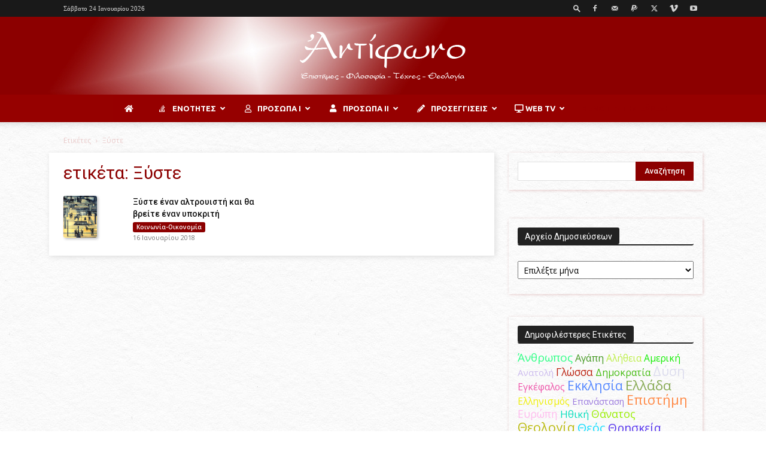

--- FILE ---
content_type: text/html; charset=UTF-8
request_url: https://antifono.gr/tag/%CE%BE%CF%8D%CF%83%CF%84%CE%B5/
body_size: 38231
content:
<!doctype html >
<!--[if IE 8]>    <html class="ie8" lang="en"> <![endif]-->
<!--[if IE 9]>    <html class="ie9" lang="en"> <![endif]-->
<!--[if gt IE 8]><!--> <html lang="el"> <!--<![endif]-->
<head>
    <title>Ξύστε Archives - Αντίφωνο</title>
    <meta charset="UTF-8" />
    <meta name="viewport" content="width=device-width, initial-scale=1.0">
    <link rel="pingback" href="https://antifono.gr/antifono/xmlrpc.php" />
    <meta name='robots' content='index, follow, max-image-preview:large, max-snippet:-1, max-video-preview:-1' />
<link rel="icon" type="image/png" href="https://antifono.gr/antifono/wp-content/uploads/2019/02/fav32.png">
	<!-- This site is optimized with the Yoast SEO plugin v22.1 - https://yoast.com/wordpress/plugins/seo/ -->
	<link rel="canonical" href="https://antifono.gr/tag/ξύστε/" />
	<meta property="og:locale" content="el_GR" />
	<meta property="og:type" content="article" />
	<meta property="og:title" content="Ξύστε Archives - Αντίφωνο" />
	<meta property="og:url" content="https://antifono.gr/tag/ξύστε/" />
	<meta property="og:site_name" content="Αντίφωνο" />
	<meta name="twitter:card" content="summary_large_image" />
	<script type="application/ld+json" class="yoast-schema-graph">{"@context":"https://schema.org","@graph":[{"@type":"CollectionPage","@id":"https://antifono.gr/tag/%ce%be%cf%8d%cf%83%cf%84%ce%b5/","url":"https://antifono.gr/tag/%ce%be%cf%8d%cf%83%cf%84%ce%b5/","name":"Ξύστε Archives - Αντίφωνο","isPartOf":{"@id":"https://antifono.gr/#website"},"primaryImageOfPage":{"@id":"https://antifono.gr/tag/%ce%be%cf%8d%cf%83%cf%84%ce%b5/#primaryimage"},"image":{"@id":"https://antifono.gr/tag/%ce%be%cf%8d%cf%83%cf%84%ce%b5/#primaryimage"},"thumbnailUrl":"https://antifono.gr/antifono/wp-content/uploads/2018/01/liourkas.jpg","breadcrumb":{"@id":"https://antifono.gr/tag/%ce%be%cf%8d%cf%83%cf%84%ce%b5/#breadcrumb"},"inLanguage":"el"},{"@type":"ImageObject","inLanguage":"el","@id":"https://antifono.gr/tag/%ce%be%cf%8d%cf%83%cf%84%ce%b5/#primaryimage","url":"https://antifono.gr/antifono/wp-content/uploads/2018/01/liourkas.jpg","contentUrl":"https://antifono.gr/antifono/wp-content/uploads/2018/01/liourkas.jpg","width":250,"height":314},{"@type":"BreadcrumbList","@id":"https://antifono.gr/tag/%ce%be%cf%8d%cf%83%cf%84%ce%b5/#breadcrumb","itemListElement":[{"@type":"ListItem","position":1,"name":"Home","item":"https://antifono.gr/"},{"@type":"ListItem","position":2,"name":"Ξύστε"}]},{"@type":"WebSite","@id":"https://antifono.gr/#website","url":"https://antifono.gr/","name":"Αντίφωνο","description":"Επιστήμες - Φιλοσοφία - Τέχνες - Θεολογία","publisher":{"@id":"https://antifono.gr/#organization"},"potentialAction":[{"@type":"SearchAction","target":{"@type":"EntryPoint","urlTemplate":"https://antifono.gr/?s={search_term_string}"},"query-input":"required name=search_term_string"}],"inLanguage":"el"},{"@type":"Organization","@id":"https://antifono.gr/#organization","name":"Antifono","url":"https://antifono.gr/","logo":{"@type":"ImageObject","inLanguage":"el","@id":"https://antifono.gr/#/schema/logo/image/","url":"https://antifono.gr/antifono/wp-content/uploads/2019/03/bokoros__Ainigmata1.jpg","contentUrl":"https://antifono.gr/antifono/wp-content/uploads/2019/03/bokoros__Ainigmata1.jpg","width":1066,"height":800,"caption":"Antifono"},"image":{"@id":"https://antifono.gr/#/schema/logo/image/"},"sameAs":["https://www.facebook.com/Antifono1/","http://youtube.com/antifono"]}]}</script>
	<!-- / Yoast SEO plugin. -->


<link rel='dns-prefetch' href='//fonts.googleapis.com' />
<link rel="alternate" type="application/rss+xml" title="Ροή RSS &raquo; Αντίφωνο" href="https://antifono.gr/feed/" />
<link rel="alternate" type="application/rss+xml" title="Ροή Σχολίων &raquo; Αντίφωνο" href="https://antifono.gr/comments/feed/" />
<link rel="alternate" type="application/rss+xml" title="Ετικέτα ροής Αντίφωνο &raquo; Ξύστε" href="https://antifono.gr/tag/%ce%be%cf%8d%cf%83%cf%84%ce%b5/feed/" />
<script type="text/javascript">
window._wpemojiSettings = {"baseUrl":"https:\/\/s.w.org\/images\/core\/emoji\/14.0.0\/72x72\/","ext":".png","svgUrl":"https:\/\/s.w.org\/images\/core\/emoji\/14.0.0\/svg\/","svgExt":".svg","source":{"concatemoji":"https:\/\/antifono.gr\/antifono\/wp-includes\/js\/wp-emoji-release.min.js?ver=6.3.7"}};
/*! This file is auto-generated */
!function(i,n){var o,s,e;function c(e){try{var t={supportTests:e,timestamp:(new Date).valueOf()};sessionStorage.setItem(o,JSON.stringify(t))}catch(e){}}function p(e,t,n){e.clearRect(0,0,e.canvas.width,e.canvas.height),e.fillText(t,0,0);var t=new Uint32Array(e.getImageData(0,0,e.canvas.width,e.canvas.height).data),r=(e.clearRect(0,0,e.canvas.width,e.canvas.height),e.fillText(n,0,0),new Uint32Array(e.getImageData(0,0,e.canvas.width,e.canvas.height).data));return t.every(function(e,t){return e===r[t]})}function u(e,t,n){switch(t){case"flag":return n(e,"\ud83c\udff3\ufe0f\u200d\u26a7\ufe0f","\ud83c\udff3\ufe0f\u200b\u26a7\ufe0f")?!1:!n(e,"\ud83c\uddfa\ud83c\uddf3","\ud83c\uddfa\u200b\ud83c\uddf3")&&!n(e,"\ud83c\udff4\udb40\udc67\udb40\udc62\udb40\udc65\udb40\udc6e\udb40\udc67\udb40\udc7f","\ud83c\udff4\u200b\udb40\udc67\u200b\udb40\udc62\u200b\udb40\udc65\u200b\udb40\udc6e\u200b\udb40\udc67\u200b\udb40\udc7f");case"emoji":return!n(e,"\ud83e\udef1\ud83c\udffb\u200d\ud83e\udef2\ud83c\udfff","\ud83e\udef1\ud83c\udffb\u200b\ud83e\udef2\ud83c\udfff")}return!1}function f(e,t,n){var r="undefined"!=typeof WorkerGlobalScope&&self instanceof WorkerGlobalScope?new OffscreenCanvas(300,150):i.createElement("canvas"),a=r.getContext("2d",{willReadFrequently:!0}),o=(a.textBaseline="top",a.font="600 32px Arial",{});return e.forEach(function(e){o[e]=t(a,e,n)}),o}function t(e){var t=i.createElement("script");t.src=e,t.defer=!0,i.head.appendChild(t)}"undefined"!=typeof Promise&&(o="wpEmojiSettingsSupports",s=["flag","emoji"],n.supports={everything:!0,everythingExceptFlag:!0},e=new Promise(function(e){i.addEventListener("DOMContentLoaded",e,{once:!0})}),new Promise(function(t){var n=function(){try{var e=JSON.parse(sessionStorage.getItem(o));if("object"==typeof e&&"number"==typeof e.timestamp&&(new Date).valueOf()<e.timestamp+604800&&"object"==typeof e.supportTests)return e.supportTests}catch(e){}return null}();if(!n){if("undefined"!=typeof Worker&&"undefined"!=typeof OffscreenCanvas&&"undefined"!=typeof URL&&URL.createObjectURL&&"undefined"!=typeof Blob)try{var e="postMessage("+f.toString()+"("+[JSON.stringify(s),u.toString(),p.toString()].join(",")+"));",r=new Blob([e],{type:"text/javascript"}),a=new Worker(URL.createObjectURL(r),{name:"wpTestEmojiSupports"});return void(a.onmessage=function(e){c(n=e.data),a.terminate(),t(n)})}catch(e){}c(n=f(s,u,p))}t(n)}).then(function(e){for(var t in e)n.supports[t]=e[t],n.supports.everything=n.supports.everything&&n.supports[t],"flag"!==t&&(n.supports.everythingExceptFlag=n.supports.everythingExceptFlag&&n.supports[t]);n.supports.everythingExceptFlag=n.supports.everythingExceptFlag&&!n.supports.flag,n.DOMReady=!1,n.readyCallback=function(){n.DOMReady=!0}}).then(function(){return e}).then(function(){var e;n.supports.everything||(n.readyCallback(),(e=n.source||{}).concatemoji?t(e.concatemoji):e.wpemoji&&e.twemoji&&(t(e.twemoji),t(e.wpemoji)))}))}((window,document),window._wpemojiSettings);
</script>
<style type="text/css">
img.wp-smiley,
img.emoji {
	display: inline !important;
	border: none !important;
	box-shadow: none !important;
	height: 1em !important;
	width: 1em !important;
	margin: 0 0.07em !important;
	vertical-align: -0.1em !important;
	background: none !important;
	padding: 0 !important;
}
</style>
	<link rel='stylesheet' id='cool-tag-cloud-css' href='https://antifono.gr/antifono/wp-content/plugins/cool-tag-cloud/inc/cool-tag-cloud.css?ver=2.25' type='text/css' media='all' />
<link rel='stylesheet' id='pop-css' href='https://antifono.gr/antifono/wp-content/plugins/popupsmart/public/css/pop-public.css?ver=1.0.0' type='text/css' media='all' />
<link rel='stylesheet' id='ubermenu-ubuntu-css' href='//fonts.googleapis.com/css?family=Ubuntu%3A%2C300%2C400%2C700&#038;ver=6.3.7' type='text/css' media='all' />
<link rel='stylesheet' id='cmplz-general-css' href='https://antifono.gr/antifono/wp-content/plugins/complianz-gdpr/assets/css/cookieblocker.min.css?ver=1709215349' type='text/css' media='all' />
<link rel='stylesheet' id='wordpress-popular-posts-css-css' href='https://antifono.gr/antifono/wp-content/plugins/wordpress-popular-posts/assets/css/wpp.css?ver=6.4.1' type='text/css' media='all' />
<link rel='stylesheet' id='td-plugin-multi-purpose-css' href='https://antifono.gr/antifono/wp-content/plugins/td-composer/td-multi-purpose/style.css?ver=2542f6ebea260f8fc5fdc19a93688182' type='text/css' media='all' />
<link rel='stylesheet' id='google-fonts-style-css' href='https://fonts.googleapis.com/css?family=Open+Sans%3A400%2C600%2C700%2C100%2C100italic%2C200%2C200italic%2C300%2C300italic%2C400italic%2C500%2C500italic%2C600italic%2C700italic%2C800%2C800italic%2C900%2C900italic%7CRoboto%3A400%2C500%2C700%2C100%2C100italic%2C200%2C200italic%2C300%2C300italic%2C400italic%2C500italic%2C600%2C600italic%2C700italic%2C800%2C800italic%2C900%2C900italic&#038;display=swap&#038;ver=12.6.1' type='text/css' media='all' />
<link rel='stylesheet' id='childstyle-css' href='https://antifono.gr/antifono/wp-content/themes/newspaper-child/style.css?ver=6.3.7' type='text/css' media='all' />
<link rel='stylesheet' id='td-theme-css' href='https://antifono.gr/antifono/wp-content/themes/newspaper-child/style.css?ver=1.0.0' type='text/css' media='all' />
<style id='td-theme-inline-css' type='text/css'>@media (max-width:767px){.td-header-desktop-wrap{display:none}}@media (min-width:767px){.td-header-mobile-wrap{display:none}}</style>
<link rel='stylesheet' id='ubermenu-css' href='https://antifono.gr/antifono/wp-content/plugins/ubermenu/pro/assets/css/ubermenu.min.css?ver=3.8.1' type='text/css' media='all' />
<link rel='stylesheet' id='ubermenu-fire-css' href='https://antifono.gr/antifono/wp-content/plugins/ubermenu/pro/assets/css/skins/fire.css?ver=6.3.7' type='text/css' media='all' />
<link rel='stylesheet' id='ubermenu-font-awesome-all-css' href='https://antifono.gr/antifono/wp-content/plugins/ubermenu/assets/fontawesome/css/all.min.css?ver=6.3.7' type='text/css' media='all' />
<link rel='stylesheet' id='td-legacy-framework-front-style-css' href='https://antifono.gr/antifono/wp-content/plugins/td-composer/legacy/Newspaper/assets/css/td_legacy_main.css?ver=2542f6ebea260f8fc5fdc19a93688182' type='text/css' media='all' />
<link rel='stylesheet' id='td-standard-pack-framework-front-style-css' href='https://antifono.gr/antifono/wp-content/plugins/td-standard-pack/Newspaper/assets/css/td_standard_pack_main.css?ver=c9508b77873a9bade42bf83161789cd5' type='text/css' media='all' />
<link rel='stylesheet' id='tdb_style_cloud_templates_front-css' href='https://antifono.gr/antifono/wp-content/plugins/td-cloud-library/assets/css/tdb_main.css?ver=58af2c94cc275a541409dcdc9b94a2b0' type='text/css' media='all' />
<script type='text/javascript' src='https://antifono.gr/antifono/wp-content/plugins/google-analytics-for-wordpress/assets/js/frontend-gtag.min.js?ver=8.20.1' id='monsterinsights-frontend-script-js'></script>
<script data-cfasync="false" data-wpfc-render="false" type="text/javascript" id='monsterinsights-frontend-script-js-extra'>/* <![CDATA[ */
var monsterinsights_frontend = {"js_events_tracking":"true","download_extensions":"doc,pdf,ppt,zip,xls,docx,pptx,xlsx","inbound_paths":"[]","home_url":"https:\/\/antifono.gr","hash_tracking":"false","v4_id":"G-N1DZT7NXL2"};/* ]]> */
</script>
<script type='text/javascript' src='https://antifono.gr/antifono/wp-includes/js/jquery/jquery.min.js?ver=3.7.0' id='jquery-core-js'></script>
<script type='text/javascript' src='https://antifono.gr/antifono/wp-includes/js/jquery/jquery-migrate.min.js?ver=3.4.1' id='jquery-migrate-js'></script>
<script type='text/javascript' src='https://antifono.gr/antifono/wp-content/plugins/popupsmart/public/js/pop-public.js?ver=1.0.0' id='pop-js'></script>
<script id="wpp-json" type="application/json">
{"sampling_active":0,"sampling_rate":100,"ajax_url":"https:\/\/antifono.gr\/wp-json\/wordpress-popular-posts\/v1\/popular-posts","api_url":"https:\/\/antifono.gr\/wp-json\/wordpress-popular-posts","ID":0,"token":"b30f7e6f19","lang":0,"debug":0}
</script>
<script type='text/javascript' src='https://antifono.gr/antifono/wp-content/plugins/wordpress-popular-posts/assets/js/wpp.min.js?ver=6.4.1' id='wpp-js-js'></script>
<link rel="https://api.w.org/" href="https://antifono.gr/wp-json/" /><link rel="alternate" type="application/json" href="https://antifono.gr/wp-json/wp/v2/tags/9643" /><link rel="EditURI" type="application/rsd+xml" title="RSD" href="https://antifono.gr/antifono/xmlrpc.php?rsd" />
<meta name="generator" content="WordPress 6.3.7" />
<script id='pixel-script-poptin' src='https://cdn.popt.in/pixel.js?id=351f9865989fe' async='true'></script> 					<script type="text/javascript" src="https://cdn.popupsmart.com/bundle.js" data-id="808559" async defer></script>
		<style id="ubermenu-custom-generated-css">
/** Font Awesome 4 Compatibility **/
.fa{font-style:normal;font-variant:normal;font-weight:normal;font-family:FontAwesome;}

/** UberMenu Custom Menu Styles (Customizer) **/
/* main */
 .ubermenu-main { max-width:1060px; background-color:#ffffff; background:-webkit-gradient(linear,left top,left bottom,from(#ffffff),to(#ffffff)); background:-webkit-linear-gradient(top,#ffffff,#ffffff); background:-moz-linear-gradient(top,#ffffff,#ffffff); background:-ms-linear-gradient(top,#ffffff,#ffffff); background:-o-linear-gradient(top,#ffffff,#ffffff); background:linear-gradient(top,#ffffff,#ffffff); border:1px solid #ffffff; }
 .ubermenu.ubermenu-main { background:none; border:none; box-shadow:none; }
 .ubermenu.ubermenu-main .ubermenu-item-level-0 > .ubermenu-target { border:none; box-shadow:none; background:#960000; }
 .ubermenu-main, .ubermenu-main > .ubermenu-nav { -webkit-border-radius:3px; -moz-border-radius:3px; -o-border-radius:3px; border-radius:3px; }
 .ubermenu-main .ubermenu-item-level-0 > .ubermenu-target { font-size:13px; color:#ffffff; }
 .ubermenu-main .ubermenu-nav .ubermenu-item.ubermenu-item-level-0 > .ubermenu-target { font-weight:bold; }
 .ubermenu.ubermenu-main .ubermenu-item-level-0:hover > .ubermenu-target, .ubermenu-main .ubermenu-item-level-0.ubermenu-active > .ubermenu-target { color:#8c0000; background:#ffffff; }
 .ubermenu-main .ubermenu-item-level-0.ubermenu-current-menu-item > .ubermenu-target, .ubermenu-main .ubermenu-item-level-0.ubermenu-current-menu-parent > .ubermenu-target, .ubermenu-main .ubermenu-item-level-0.ubermenu-current-menu-ancestor > .ubermenu-target { color:#ffffff; }
 .ubermenu-main .ubermenu-submenu.ubermenu-submenu-drop { background-color:#960000; color:#ffffff; }
 .ubermenu-main .ubermenu-submenu .ubermenu-highlight { color:#ffffff; }
 .ubermenu-main .ubermenu-submenu .ubermenu-item-header > .ubermenu-target { color:#ffffff; background-color:#8c0000; }
 .ubermenu-main .ubermenu-submenu .ubermenu-item-header > .ubermenu-target:hover { color:#8c0000; background-color:#eacccc; }
 .ubermenu-main .ubermenu-submenu .ubermenu-item-header.ubermenu-has-submenu-stack > .ubermenu-target { border-bottom:1px solid #eacccc; }
 .ubermenu-main .ubermenu-item-normal > .ubermenu-target { color:#ffffff; font-size:13px; font-weight:normal; }
 .ubermenu-main .ubermenu-item-normal.ubermenu-current-menu-item > .ubermenu-target { color:#8c0000; }
 .ubermenu.ubermenu-main .ubermenu-item-normal > .ubermenu-target:hover, .ubermenu.ubermenu-main .ubermenu-item-normal.ubermenu-active > .ubermenu-target { background-color:#ffffff; }
 .ubermenu-main .ubermenu-submenu-type-flyout > .ubermenu-item-normal > .ubermenu-target { border-bottom:1px solid #dd3333; }
 .ubermenu-main .ubermenu-submenu .ubermenu-divider > hr { border-top-color:#8c0000; }
 .ubermenu.ubermenu-main .ubermenu-search input.ubermenu-search-input { background:#8c0000; }
 .ubermenu.ubermenu-main .ubermenu-search input.ubermenu-search-input::-webkit-input-placeholder { color:#8c0000; }
 .ubermenu.ubermenu-main .ubermenu-search input.ubermenu-search-input::-moz-placeholder { color:#8c0000; }
 .ubermenu.ubermenu-main .ubermenu-search input.ubermenu-search-input::-ms-input-placeholder { color:#8c0000; }
 .ubermenu.ubermenu-main .ubermenu-search .ubermenu-search-submit { color:#8c0000; }
 .ubermenu-main, .ubermenu-main .ubermenu-target, .ubermenu-main .ubermenu-nav .ubermenu-item-level-0 .ubermenu-target, .ubermenu-main div, .ubermenu-main p, .ubermenu-main input { font-family:'Ubuntu', serif; font-weight:700; }


/** UberMenu Custom Menu Item Styles (Menu Item Settings) **/
/* 15908 */  .ubermenu .ubermenu-item.ubermenu-item-15908 > .ubermenu-target { color:#ffffff; }
/* 16743 */  .ubermenu .ubermenu-submenu.ubermenu-submenu-id-16743 { width:700px; min-width:700px; }
/* 15896 */  .ubermenu .ubermenu-item.ubermenu-item-15896 > .ubermenu-target { background:#960000; color:#ffffff; }
             .ubermenu .ubermenu-item.ubermenu-item-15896.ubermenu-active > .ubermenu-target, .ubermenu .ubermenu-item.ubermenu-item-15896 > .ubermenu-target:hover, .ubermenu .ubermenu-submenu .ubermenu-item.ubermenu-item-15896.ubermenu-active > .ubermenu-target, .ubermenu .ubermenu-submenu .ubermenu-item.ubermenu-item-15896 > .ubermenu-target:hover { background:#ffffff; }
             .ubermenu .ubermenu-item.ubermenu-item-15896.ubermenu-active > .ubermenu-target, .ubermenu .ubermenu-item.ubermenu-item-15896:hover > .ubermenu-target, .ubermenu .ubermenu-submenu .ubermenu-item.ubermenu-item-15896.ubermenu-active > .ubermenu-target, .ubermenu .ubermenu-submenu .ubermenu-item.ubermenu-item-15896:hover > .ubermenu-target { color:#8c0000; }
             .ubermenu .ubermenu-submenu.ubermenu-submenu-id-15896 { background-color:#8c0000; }
             .ubermenu .ubermenu-submenu.ubermenu-submenu-id-15896 .ubermenu-target, .ubermenu .ubermenu-submenu.ubermenu-submenu-id-15896 .ubermenu-target > .ubermenu-target-description { color:#ffffff; }
/* 15880 */  .ubermenu .ubermenu-submenu.ubermenu-submenu-id-15880 { background-color:#960000; }
             .ubermenu .ubermenu-submenu.ubermenu-submenu-id-15880 .ubermenu-target, .ubermenu .ubermenu-submenu.ubermenu-submenu-id-15880 .ubermenu-target > .ubermenu-target-description { color:#ffffff; }
/* 15879 */  .ubermenu .ubermenu-item.ubermenu-item-15879 > .ubermenu-target { background:#960000; }
             .ubermenu .ubermenu-item.ubermenu-item-15879.ubermenu-active > .ubermenu-target, .ubermenu .ubermenu-item.ubermenu-item-15879:hover > .ubermenu-target, .ubermenu .ubermenu-submenu .ubermenu-item.ubermenu-item-15879.ubermenu-active > .ubermenu-target, .ubermenu .ubermenu-submenu .ubermenu-item.ubermenu-item-15879:hover > .ubermenu-target { color:#8c0000; }
             .ubermenu .ubermenu-submenu.ubermenu-submenu-id-15879 { background-color:#8c0000; }
             .ubermenu .ubermenu-submenu.ubermenu-submenu-id-15879 .ubermenu-target, .ubermenu .ubermenu-submenu.ubermenu-submenu-id-15879 .ubermenu-target > .ubermenu-target-description { color:#ffffff; }
             .ubermenu .ubermenu-item.ubermenu-item-15879 { background:#ffffff; }
/* 19126 */  .ubermenu .ubermenu-item.ubermenu-item-19126 > .ubermenu-target { background:#960100; color:#960100; }
             .ubermenu .ubermenu-item.ubermenu-item-19126.ubermenu-active > .ubermenu-target, .ubermenu .ubermenu-item.ubermenu-item-19126 > .ubermenu-target:hover, .ubermenu .ubermenu-submenu .ubermenu-item.ubermenu-item-19126.ubermenu-active > .ubermenu-target, .ubermenu .ubermenu-submenu .ubermenu-item.ubermenu-item-19126 > .ubermenu-target:hover { background:#960100; }
             .ubermenu .ubermenu-item.ubermenu-item-19126.ubermenu-active > .ubermenu-target, .ubermenu .ubermenu-item.ubermenu-item-19126:hover > .ubermenu-target, .ubermenu .ubermenu-submenu .ubermenu-item.ubermenu-item-19126.ubermenu-active > .ubermenu-target, .ubermenu .ubermenu-submenu .ubermenu-item.ubermenu-item-19126:hover > .ubermenu-target { color:#960100; }
             .ubermenu .ubermenu-item.ubermenu-item-19126.ubermenu-current-menu-item > .ubermenu-target,.ubermenu .ubermenu-item.ubermenu-item-19126.ubermenu-current-menu-ancestor > .ubermenu-target { background:#960100; color:#960100; }


/** UberMenu Custom Tweaks (General Settings) **/
.ubermenu .ubermenu-target-text {
    text-align: center;
}
.wg-right{
    float: right;
}

/** UberMenu Custom Tweaks - Desktop **/
@media screen and (min-width:960px){
/* Διαχωρισμός κειμένου link από εικόνα από κάτω του */
.ubermenu .ubermenu-item-layout-image_above>.ubermenu-image {
    margin-top: 15px;
}
}
/* Status: Loaded from Transient */

</style>            <style id="wpp-loading-animation-styles">@-webkit-keyframes bgslide{from{background-position-x:0}to{background-position-x:-200%}}@keyframes bgslide{from{background-position-x:0}to{background-position-x:-200%}}.wpp-widget-placeholder,.wpp-widget-block-placeholder,.wpp-shortcode-placeholder{margin:0 auto;width:60px;height:3px;background:#dd3737;background:linear-gradient(90deg,#dd3737 0%,#571313 10%,#dd3737 100%);background-size:200% auto;border-radius:3px;-webkit-animation:bgslide 1s infinite linear;animation:bgslide 1s infinite linear}</style>
            <!--[if lt IE 9]><script src="https://cdnjs.cloudflare.com/ajax/libs/html5shiv/3.7.3/html5shiv.js"></script><![endif]-->
        <script>
        window.tdb_global_vars = {"wpRestUrl":"https:\/\/antifono.gr\/wp-json\/","permalinkStructure":"\/%postname%\/"};
        window.tdb_p_autoload_vars = {"isAjax":false,"isAdminBarShowing":false,"autoloadScrollPercent":50};
    </script>
    
    <style id="tdb-global-colors">:root{--accent-color:#fff}</style>
	
<style type="text/css">.recentcomments a{display:inline !important;padding:0 !important;margin:0 !important;}</style>
<!-- JS generated by theme -->

<script>
    
    

	    var tdBlocksArray = []; //here we store all the items for the current page

	    // td_block class - each ajax block uses a object of this class for requests
	    function tdBlock() {
		    this.id = '';
		    this.block_type = 1; //block type id (1-234 etc)
		    this.atts = '';
		    this.td_column_number = '';
		    this.td_current_page = 1; //
		    this.post_count = 0; //from wp
		    this.found_posts = 0; //from wp
		    this.max_num_pages = 0; //from wp
		    this.td_filter_value = ''; //current live filter value
		    this.is_ajax_running = false;
		    this.td_user_action = ''; // load more or infinite loader (used by the animation)
		    this.header_color = '';
		    this.ajax_pagination_infinite_stop = ''; //show load more at page x
	    }

        // td_js_generator - mini detector
        ( function () {
            var htmlTag = document.getElementsByTagName("html")[0];

	        if ( navigator.userAgent.indexOf("MSIE 10.0") > -1 ) {
                htmlTag.className += ' ie10';
            }

            if ( !!navigator.userAgent.match(/Trident.*rv\:11\./) ) {
                htmlTag.className += ' ie11';
            }

	        if ( navigator.userAgent.indexOf("Edge") > -1 ) {
                htmlTag.className += ' ieEdge';
            }

            if ( /(iPad|iPhone|iPod)/g.test(navigator.userAgent) ) {
                htmlTag.className += ' td-md-is-ios';
            }

            var user_agent = navigator.userAgent.toLowerCase();
            if ( user_agent.indexOf("android") > -1 ) {
                htmlTag.className += ' td-md-is-android';
            }

            if ( -1 !== navigator.userAgent.indexOf('Mac OS X')  ) {
                htmlTag.className += ' td-md-is-os-x';
            }

            if ( /chrom(e|ium)/.test(navigator.userAgent.toLowerCase()) ) {
               htmlTag.className += ' td-md-is-chrome';
            }

            if ( -1 !== navigator.userAgent.indexOf('Firefox') ) {
                htmlTag.className += ' td-md-is-firefox';
            }

            if ( -1 !== navigator.userAgent.indexOf('Safari') && -1 === navigator.userAgent.indexOf('Chrome') ) {
                htmlTag.className += ' td-md-is-safari';
            }

            if( -1 !== navigator.userAgent.indexOf('IEMobile') ){
                htmlTag.className += ' td-md-is-iemobile';
            }

        })();

        var tdLocalCache = {};

        ( function () {
            "use strict";

            tdLocalCache = {
                data: {},
                remove: function (resource_id) {
                    delete tdLocalCache.data[resource_id];
                },
                exist: function (resource_id) {
                    return tdLocalCache.data.hasOwnProperty(resource_id) && tdLocalCache.data[resource_id] !== null;
                },
                get: function (resource_id) {
                    return tdLocalCache.data[resource_id];
                },
                set: function (resource_id, cachedData) {
                    tdLocalCache.remove(resource_id);
                    tdLocalCache.data[resource_id] = cachedData;
                }
            };
        })();

    
    
var td_viewport_interval_list=[{"limitBottom":767,"sidebarWidth":228},{"limitBottom":1018,"sidebarWidth":300},{"limitBottom":1140,"sidebarWidth":324}];
var td_animation_stack_effect="type1";
var tds_animation_stack=true;
var td_animation_stack_specific_selectors=".entry-thumb, img[class*=\"wp-image-\"], a.td-sml-link-to-image > img, .td-lazy-img";
var td_animation_stack_general_selectors=".td-animation-stack .entry-thumb, .post .entry-thumb, .post img[class*=\"wp-image-\"], .post a.td-sml-link-to-image > img, .td-animation-stack .td-lazy-img";
var tds_general_modal_image="yes";
var tdc_is_installed="yes";
var td_ajax_url="https:\/\/antifono.gr\/antifono\/wp-admin\/admin-ajax.php?td_theme_name=Newspaper&v=12.6.1";
var td_get_template_directory_uri="https:\/\/antifono.gr\/antifono\/wp-content\/plugins\/td-composer\/legacy\/common";
var tds_snap_menu="";
var tds_logo_on_sticky="";
var tds_header_style="10";
var td_please_wait="\u03a0\u03b1\u03c1\u03b1\u03ba\u03b1\u03bb\u03bf\u03cd\u03bc\u03b5 \u03c0\u03b5\u03c1\u03b9\u03bc\u03ad\u03bd\u03b5\u03c4\u03b5...";
var td_email_user_pass_incorrect="\u03a7\u03c1\u03ae\u03c3\u03c4\u03b7\u03c2 \u03ae \u03ba\u03c9\u03b4\u03b9\u03ba\u03cc\u03c2 \u03bb\u03b1\u03bd\u03b8\u03b1\u03c3\u03bc\u03ad\u03bd\u03bf\u03c2!";
var td_email_user_incorrect="Email \u03ae \u03cc\u03bd\u03bf\u03bc\u03b1 \u03c7\u03c1\u03ae\u03c3\u03c4\u03b7 \u03bb\u03b1\u03bd\u03b8\u03b1\u03c3\u03bc\u03ad\u03bd\u03bf!";
var td_email_incorrect="Email \u03bb\u03b1\u03bd\u03b8\u03b1\u03c3\u03bc\u03ad\u03bd\u03bf!";
var td_user_incorrect="Username incorrect!";
var td_email_user_empty="Email or username empty!";
var td_pass_empty="Pass empty!";
var td_pass_pattern_incorrect="Invalid Pass Pattern!";
var td_retype_pass_incorrect="Retyped Pass incorrect!";
var tds_more_articles_on_post_enable="";
var tds_more_articles_on_post_time_to_wait="";
var tds_more_articles_on_post_pages_distance_from_top=900;
var tds_theme_color_site_wide="#8c0000";
var tds_smart_sidebar="enabled";
var tdThemeName="Newspaper";
var tdThemeNameWl="Newspaper";
var td_magnific_popup_translation_tPrev="\u03a0\u03c1\u03bf\u03b7\u03b3\u03bf\u03cd\u03bc\u03b5\u03bd\u03bf (\u039a\u03bf\u03c5\u03bc\u03c0\u03af \u03b1\u03c1\u03b9\u03c3\u03c4\u03b5\u03c1\u03bf\u03cd \u03b2\u03ad\u03bb\u03bf\u03c5\u03c2)";
var td_magnific_popup_translation_tNext="\u0395\u03c0\u03cc\u03bc\u03b5\u03bd\u03bf (\u039a\u03bf\u03c5\u03bc\u03c0\u03af \u03b4\u03b5\u03be\u03b9\u03bf\u03cd \u03b2\u03ad\u03bb\u03bf\u03c5\u03c2)";
var td_magnific_popup_translation_tCounter="%curr% \u03b1\u03c0\u03cc %total%";
var td_magnific_popup_translation_ajax_tError="\u03a4\u03bf \u03c0\u03b5\u03c1\u03b9\u03b5\u03c7\u03cc\u03bc\u03b5\u03bd\u03bf \u03b1\u03c0\u03cc %url% \u03b4\u03b5\u03bd \u03ae\u03c4\u03b1\u03bd \u03b4\u03c5\u03bd\u03b1\u03c4\u03cc \u03bd\u03b1 \u03c6\u03bf\u03c1\u03c4\u03c9\u03b8\u03b5\u03af.";
var td_magnific_popup_translation_image_tError="\u0397 \u03b5\u03b9\u03ba\u03cc\u03bd\u03b1 #%curr% \u03b4\u03b5\u03bd \u03ae\u03c4\u03b1\u03bd \u03b4\u03c5\u03bd\u03b1\u03c4\u03cc \u03bd\u03b1 \u03c6\u03bf\u03c1\u03c4\u03c9\u03b8\u03b5\u03af.";
var tdBlockNonce="51a5eaf283";
var tdMobileMenu="enabled";
var tdMobileSearch="enabled";
var tdDateNamesI18n={"month_names":["\u0399\u03b1\u03bd\u03bf\u03c5\u03ac\u03c1\u03b9\u03bf\u03c2","\u03a6\u03b5\u03b2\u03c1\u03bf\u03c5\u03ac\u03c1\u03b9\u03bf\u03c2","\u039c\u03ac\u03c1\u03c4\u03b9\u03bf\u03c2","\u0391\u03c0\u03c1\u03af\u03bb\u03b9\u03bf\u03c2","\u039c\u03ac\u03b9\u03bf\u03c2","\u0399\u03bf\u03cd\u03bd\u03b9\u03bf\u03c2","\u0399\u03bf\u03cd\u03bb\u03b9\u03bf\u03c2","\u0391\u03cd\u03b3\u03bf\u03c5\u03c3\u03c4\u03bf\u03c2","\u03a3\u03b5\u03c0\u03c4\u03ad\u03bc\u03b2\u03c1\u03b9\u03bf\u03c2","\u039f\u03ba\u03c4\u03ce\u03b2\u03c1\u03b9\u03bf\u03c2","\u039d\u03bf\u03ad\u03bc\u03b2\u03c1\u03b9\u03bf\u03c2","\u0394\u03b5\u03ba\u03ad\u03bc\u03b2\u03c1\u03b9\u03bf\u03c2"],"month_names_short":["\u0399\u03b1\u03bd","\u03a6\u03b5\u03b2","\u039c\u03b1\u03c1","\u0391\u03c0\u03c1","\u039c\u03ac\u03b9","\u0399\u03bf\u03cd\u03bd","\u0399\u03bf\u03cd\u03bb","\u0391\u03c5\u03b3","\u03a3\u03b5\u03c0","\u039f\u03ba\u03c4","\u039d\u03bf\u03ad","\u0394\u03b5\u03ba"],"day_names":["\u039a\u03c5\u03c1\u03b9\u03b1\u03ba\u03ae","\u0394\u03b5\u03c5\u03c4\u03ad\u03c1\u03b1","\u03a4\u03c1\u03af\u03c4\u03b7","\u03a4\u03b5\u03c4\u03ac\u03c1\u03c4\u03b7","\u03a0\u03ad\u03bc\u03c0\u03c4\u03b7","\u03a0\u03b1\u03c1\u03b1\u03c3\u03ba\u03b5\u03c5\u03ae","\u03a3\u03ac\u03b2\u03b2\u03b1\u03c4\u03bf"],"day_names_short":["\u039a\u03c5","\u0394\u03b5","\u03a4\u03c1","\u03a4\u03b5","\u03a0\u03b5","\u03a0\u03b1","\u03a3\u03b1"]};
var tdb_modal_confirm="Save";
var tdb_modal_cancel="Cancel";
var tdb_modal_confirm_alt="Yes";
var tdb_modal_cancel_alt="No";
var td_ad_background_click_link="";
var td_ad_background_click_target="";
</script>


<!-- Header style compiled by theme -->

<style>ul.sf-menu>.menu-item>a{font-family:Palatino,"Palatino Linotype","Hoefler Text",Times,"Times New Roman",serif}.sf-menu ul .menu-item a{font-family:Palatino,"Palatino Linotype","Hoefler Text",Times,"Times New Roman",serif}.td-page-content h1,.wpb_text_column h1{font-size:32px;line-height:40px}.td-page-content h2,.wpb_text_column h2{font-size:28px;line-height:34px}.td-page-content h3,.wpb_text_column h3{font-size:24px;line-height:28px}:root{--td_excl_label:'ΑΠΟΚΛΕΙΣΤΙΚΌΣ';--td_theme_color:#8c0000;--td_slider_text:rgba(140,0,0,0.7);--td_mobile_menu_color:#8c0000;--td_mobile_gradient_one_mob:#333145;--td_mobile_gradient_two_mob:#dda6a6;--td_mobile_text_active_color:#eacccc;--td_page_title_color:#8c0000;--td_login_hover_background:#8c0000;--td_login_gradient_one:#8c0000;--td_login_gradient_two:rgba(66,189,205,0.8)}.td-header-style-12 .td-header-menu-wrap-full,.td-header-style-12 .td-affix,.td-grid-style-1.td-hover-1 .td-big-grid-post:hover .td-post-category,.td-grid-style-5.td-hover-1 .td-big-grid-post:hover .td-post-category,.td_category_template_3 .td-current-sub-category,.td_category_template_8 .td-category-header .td-category a.td-current-sub-category,.td_category_template_4 .td-category-siblings .td-category a:hover,.td_block_big_grid_9.td-grid-style-1 .td-post-category,.td_block_big_grid_9.td-grid-style-5 .td-post-category,.td-grid-style-6.td-hover-1 .td-module-thumb:after,.tdm-menu-active-style5 .td-header-menu-wrap .sf-menu>.current-menu-item>a,.tdm-menu-active-style5 .td-header-menu-wrap .sf-menu>.current-menu-ancestor>a,.tdm-menu-active-style5 .td-header-menu-wrap .sf-menu>.current-category-ancestor>a,.tdm-menu-active-style5 .td-header-menu-wrap .sf-menu>li>a:hover,.tdm-menu-active-style5 .td-header-menu-wrap .sf-menu>.sfHover>a{background-color:#8c0000}.td_mega_menu_sub_cats .cur-sub-cat,.td-mega-span h3 a:hover,.td_mod_mega_menu:hover .entry-title a,.header-search-wrap .result-msg a:hover,.td-header-top-menu .td-drop-down-search .td_module_wrap:hover .entry-title a,.td-header-top-menu .td-icon-search:hover,.td-header-wrap .result-msg a:hover,.top-header-menu li a:hover,.top-header-menu .current-menu-item>a,.top-header-menu .current-menu-ancestor>a,.top-header-menu .current-category-ancestor>a,.td-social-icon-wrap>a:hover,.td-header-sp-top-widget .td-social-icon-wrap a:hover,.td_mod_related_posts:hover h3>a,.td-post-template-11 .td-related-title .td-related-left:hover,.td-post-template-11 .td-related-title .td-related-right:hover,.td-post-template-11 .td-related-title .td-cur-simple-item,.td-post-template-11 .td_block_related_posts .td-next-prev-wrap a:hover,.td-category-header .td-pulldown-category-filter-link:hover,.td-category-siblings .td-subcat-dropdown a:hover,.td-category-siblings .td-subcat-dropdown a.td-current-sub-category,.footer-text-wrap .footer-email-wrap a,.footer-social-wrap a:hover,.td_module_17 .td-read-more a:hover,.td_module_18 .td-read-more a:hover,.td_module_19 .td-post-author-name a:hover,.td-pulldown-syle-2 .td-subcat-dropdown:hover .td-subcat-more span,.td-pulldown-syle-2 .td-subcat-dropdown:hover .td-subcat-more i,.td-pulldown-syle-3 .td-subcat-dropdown:hover .td-subcat-more span,.td-pulldown-syle-3 .td-subcat-dropdown:hover .td-subcat-more i,.tdm-menu-active-style3 .tdm-header.td-header-wrap .sf-menu>.current-category-ancestor>a,.tdm-menu-active-style3 .tdm-header.td-header-wrap .sf-menu>.current-menu-ancestor>a,.tdm-menu-active-style3 .tdm-header.td-header-wrap .sf-menu>.current-menu-item>a,.tdm-menu-active-style3 .tdm-header.td-header-wrap .sf-menu>.sfHover>a,.tdm-menu-active-style3 .tdm-header.td-header-wrap .sf-menu>li>a:hover{color:#8c0000}.td-mega-menu-page .wpb_content_element ul li a:hover,.td-theme-wrap .td-aj-search-results .td_module_wrap:hover .entry-title a,.td-theme-wrap .header-search-wrap .result-msg a:hover{color:#8c0000!important}.td_category_template_8 .td-category-header .td-category a.td-current-sub-category,.td_category_template_4 .td-category-siblings .td-category a:hover,.tdm-menu-active-style4 .tdm-header .sf-menu>.current-menu-item>a,.tdm-menu-active-style4 .tdm-header .sf-menu>.current-menu-ancestor>a,.tdm-menu-active-style4 .tdm-header .sf-menu>.current-category-ancestor>a,.tdm-menu-active-style4 .tdm-header .sf-menu>li>a:hover,.tdm-menu-active-style4 .tdm-header .sf-menu>.sfHover>a{border-color:#8c0000}.td-header-wrap .td-header-top-menu-full,.td-header-wrap .top-header-menu .sub-menu,.tdm-header-style-1.td-header-wrap .td-header-top-menu-full,.tdm-header-style-1.td-header-wrap .top-header-menu .sub-menu,.tdm-header-style-2.td-header-wrap .td-header-top-menu-full,.tdm-header-style-2.td-header-wrap .top-header-menu .sub-menu,.tdm-header-style-3.td-header-wrap .td-header-top-menu-full,.tdm-header-style-3.td-header-wrap .top-header-menu .sub-menu{background-color:rgba(0,0,0,0.9)}.td-header-style-8 .td-header-top-menu-full{background-color:transparent}.td-header-style-8 .td-header-top-menu-full .td-header-top-menu{background-color:rgba(0,0,0,0.9);padding-left:15px;padding-right:15px}.td-header-wrap .td-header-top-menu-full .td-header-top-menu,.td-header-wrap .td-header-top-menu-full{border-bottom:none}.td-header-top-menu,.td-header-top-menu a,.td-header-wrap .td-header-top-menu-full .td-header-top-menu,.td-header-wrap .td-header-top-menu-full a,.td-header-style-8 .td-header-top-menu,.td-header-style-8 .td-header-top-menu a,.td-header-top-menu .td-drop-down-search .entry-title a{color:rgba(255,255,255,0.8)}.top-header-menu .current-menu-item>a,.top-header-menu .current-menu-ancestor>a,.top-header-menu .current-category-ancestor>a,.top-header-menu li a:hover,.td-header-sp-top-widget .td-icon-search:hover{color:#8c0000}.td-header-wrap .td-header-sp-top-widget .td-icon-font,.td-header-style-7 .td-header-top-menu .td-social-icon-wrap .td-icon-font{color:rgba(255,255,255,0.8)}.td-header-wrap .td-header-sp-top-widget i.td-icon-font:hover{color:#8c0000}.td-header-wrap .td-header-menu-wrap-full,.td-header-menu-wrap.td-affix,.td-header-style-3 .td-header-main-menu,.td-header-style-3 .td-affix .td-header-main-menu,.td-header-style-4 .td-header-main-menu,.td-header-style-4 .td-affix .td-header-main-menu,.td-header-style-8 .td-header-menu-wrap.td-affix,.td-header-style-8 .td-header-top-menu-full{background-color:#8c0000}.td-boxed-layout .td-header-style-3 .td-header-menu-wrap,.td-boxed-layout .td-header-style-4 .td-header-menu-wrap,.td-header-style-3 .td_stretch_content .td-header-menu-wrap,.td-header-style-4 .td_stretch_content .td-header-menu-wrap{background-color:#8c0000!important}@media (min-width:1019px){.td-header-style-1 .td-header-sp-recs,.td-header-style-1 .td-header-sp-logo{margin-bottom:28px}}@media (min-width:768px) and (max-width:1018px){.td-header-style-1 .td-header-sp-recs,.td-header-style-1 .td-header-sp-logo{margin-bottom:14px}}.td-header-style-7 .td-header-top-menu{border-bottom:none}.sf-menu>.current-menu-item>a:after,.sf-menu>.current-menu-ancestor>a:after,.sf-menu>.current-category-ancestor>a:after,.sf-menu>li:hover>a:after,.sf-menu>.sfHover>a:after,.td_block_mega_menu .td-next-prev-wrap a:hover,.td-mega-span .td-post-category:hover,.td-header-wrap .black-menu .sf-menu>li>a:hover,.td-header-wrap .black-menu .sf-menu>.current-menu-ancestor>a,.td-header-wrap .black-menu .sf-menu>.sfHover>a,.td-header-wrap .black-menu .sf-menu>.current-menu-item>a,.td-header-wrap .black-menu .sf-menu>.current-menu-ancestor>a,.td-header-wrap .black-menu .sf-menu>.current-category-ancestor>a,.tdm-menu-active-style5 .tdm-header .td-header-menu-wrap .sf-menu>.current-menu-item>a,.tdm-menu-active-style5 .tdm-header .td-header-menu-wrap .sf-menu>.current-menu-ancestor>a,.tdm-menu-active-style5 .tdm-header .td-header-menu-wrap .sf-menu>.current-category-ancestor>a,.tdm-menu-active-style5 .tdm-header .td-header-menu-wrap .sf-menu>li>a:hover,.tdm-menu-active-style5 .tdm-header .td-header-menu-wrap .sf-menu>.sfHover>a{background-color:#dda6a6}.td_block_mega_menu .td-next-prev-wrap a:hover,.tdm-menu-active-style4 .tdm-header .sf-menu>.current-menu-item>a,.tdm-menu-active-style4 .tdm-header .sf-menu>.current-menu-ancestor>a,.tdm-menu-active-style4 .tdm-header .sf-menu>.current-category-ancestor>a,.tdm-menu-active-style4 .tdm-header .sf-menu>li>a:hover,.tdm-menu-active-style4 .tdm-header .sf-menu>.sfHover>a{border-color:#dda6a6}.header-search-wrap .td-drop-down-search:before{border-color:transparent transparent #dda6a6 transparent}.td_mega_menu_sub_cats .cur-sub-cat,.td_mod_mega_menu:hover .entry-title a,.td-theme-wrap .sf-menu ul .td-menu-item>a:hover,.td-theme-wrap .sf-menu ul .sfHover>a,.td-theme-wrap .sf-menu ul .current-menu-ancestor>a,.td-theme-wrap .sf-menu ul .current-category-ancestor>a,.td-theme-wrap .sf-menu ul .current-menu-item>a,.tdm-menu-active-style3 .tdm-header.td-header-wrap .sf-menu>.current-menu-item>a,.tdm-menu-active-style3 .tdm-header.td-header-wrap .sf-menu>.current-menu-ancestor>a,.tdm-menu-active-style3 .tdm-header.td-header-wrap .sf-menu>.current-category-ancestor>a,.tdm-menu-active-style3 .tdm-header.td-header-wrap .sf-menu>li>a:hover,.tdm-menu-active-style3 .tdm-header.td-header-wrap .sf-menu>.sfHover>a{color:#dda6a6}ul.sf-menu>.td-menu-item>a,.td-theme-wrap .td-header-menu-social{font-family:Palatino,"Palatino Linotype","Hoefler Text",Times,"Times New Roman",serif}.sf-menu ul .td-menu-item a{font-family:Palatino,"Palatino Linotype","Hoefler Text",Times,"Times New Roman",serif}.td-header-wrap .td-header-menu-social .td-social-icon-wrap a{color:#ffffff}.td-theme-wrap .td-mega-menu ul,.td-theme-wrap .td_mega_menu_sub_cats .cur-sub-cat,.td-theme-wrap .td_mega_menu_sub_cats .cur-sub-cat:before{background-color:#8c0000}.td-theme-wrap .td_mod_mega_menu:hover .entry-title a,.td-theme-wrap .sf-menu .td_mega_menu_sub_cats .cur-sub-cat{color:#9e2517}.td-theme-wrap .sf-menu .td-mega-menu .td-post-category:hover,.td-theme-wrap .td-mega-menu .td-next-prev-wrap a:hover{background-color:#9e2517}.td-theme-wrap .td-mega-menu .td-next-prev-wrap a:hover{border-color:#9e2517}.td-theme-wrap .td-aj-search-results .td-module-title a,.td-theme-wrap #td-header-search,.td-theme-wrap .header-search-wrap .result-msg a{color:#8c0000}.td-theme-wrap .header-search-wrap .td-drop-down-search .btn:hover,.td-theme-wrap .td-aj-search-results .td_module_wrap:hover .entry-title a,.td-theme-wrap .header-search-wrap .result-msg a:hover{color:rgba(140,0,0,0.5)!important}.td-theme-wrap .sf-menu .td-normal-menu .td-menu-item>a:hover,.td-theme-wrap .sf-menu .td-normal-menu .sfHover>a,.td-theme-wrap .sf-menu .td-normal-menu .current-menu-ancestor>a,.td-theme-wrap .sf-menu .td-normal-menu .current-category-ancestor>a,.td-theme-wrap .sf-menu .td-normal-menu .current-menu-item>a{color:#8c0000}.td-header-bg:before{background-repeat:repeat}.td-header-bg:before{background-size:100% auto}.td-header-bg:before{background-position:center center}.td-header-bg:before{opacity:1}.td-footer-wrapper,.td-footer-wrapper .td_block_template_7 .td-block-title>*,.td-footer-wrapper .td_block_template_17 .td-block-title,.td-footer-wrapper .td-block-title-wrap .td-wrapper-pulldown-filter{background-color:#8c0000}.td-sub-footer-container{background-color:#000000}.td-footer-wrapper::before{background-size:contain}.post .td-post-header .entry-title{color:#8c0000}.td_module_15 .entry-title a{color:#8c0000}.td-module-meta-info .td-post-author-name a{color:rgba(140,0,0,0.75)}.top-header-menu>li>a,.td-weather-top-widget .td-weather-now .td-big-degrees,.td-weather-top-widget .td-weather-header .td-weather-city,.td-header-sp-top-menu .td_data_time{font-family:Palatino,"Palatino Linotype","Hoefler Text",Times,"Times New Roman",serif}.top-header-menu .menu-item-has-children li a{font-family:Palatino,"Palatino Linotype","Hoefler Text",Times,"Times New Roman",serif}.td-post-template-default .td-post-header .entry-title{font-size:30px;line-height:36px}.td-post-template-1 .td-post-header .entry-title{font-size:30px;line-height:36px}.td-post-template-5 .td-post-header .entry-title{font-size:30px;line-height:36px}.td-post-template-9 .td-post-header .entry-title{font-size:30px;line-height:36px}.td-post-template-10 .td-post-header .entry-title{font-size:30px;line-height:36px}.td-post-content h1{font-size:32px;line-height:40px}.td-post-content h2{font-size:28px;line-height:34px}.td-post-content h3{font-size:24px;line-height:28px}.footer-text-wrap{font-size:12px}.tdm-menu-btn1 .tds-button1,.tdm-menu-btn1 .tds-button6:after{background-color:#e58282}.tdm-menu-btn1 .tds-button2:before,.tdm-menu-btn1 .tds-button6:before{border-color:#e58282}.tdm-menu-btn1 .tds-button2,.tdm-menu-btn1 .tds-button2 i{color:#e58282}.tdm-menu-btn1 .tds-button3{-webkit-box-shadow:0 2px 16px #e58282;-moz-box-shadow:0 2px 16px #e58282;box-shadow:0 2px 16px #e58282}.tdm-menu-btn1 .tds-button3:hover{-webkit-box-shadow:0 4px 26px #e58282;-moz-box-shadow:0 4px 26px #e58282;box-shadow:0 4px 26px #e58282}.tdm-menu-btn1 .tds-button7 .tdm-btn-border-top,.tdm-menu-btn1 .tds-button7 .tdm-btn-border-bottom{background-color:#e58282}.tdm-menu-btn1 .tds-button8{background:#e58282}.tdm-menu-btn2 .tds-button1,.tdm-menu-btn2 .tds-button6:after{background-color:#e8390d}.tdm-menu-btn2 .tds-button2:before,.tdm-menu-btn2 .tds-button6:before{border-color:#e8390d}.tdm-menu-btn2 .tds-button2,.tdm-menu-btn2 .tds-button2 i{color:#e8390d}.tdm-menu-btn2 .tds-button3{-webkit-box-shadow:0 2px 16px #e8390d;-moz-box-shadow:0 2px 16px #e8390d;box-shadow:0 2px 16px #e8390d}.tdm-menu-btn2 .tds-button3:hover{-webkit-box-shadow:0 4px 26px #e8390d;-moz-box-shadow:0 4px 26px #e8390d;box-shadow:0 4px 26px #e8390d}.tdm-menu-btn2 .tds-button7 .tdm-btn-border-top,.tdm-menu-btn2 .tds-button7 .tdm-btn-border-bottom{background-color:#e8390d}.tdm-menu-btn2 .tds-button8{background:#e8390d}ul.sf-menu>.menu-item>a{font-family:Palatino,"Palatino Linotype","Hoefler Text",Times,"Times New Roman",serif}.sf-menu ul .menu-item a{font-family:Palatino,"Palatino Linotype","Hoefler Text",Times,"Times New Roman",serif}.td-page-content h1,.wpb_text_column h1{font-size:32px;line-height:40px}.td-page-content h2,.wpb_text_column h2{font-size:28px;line-height:34px}.td-page-content h3,.wpb_text_column h3{font-size:24px;line-height:28px}:root{--td_excl_label:'ΑΠΟΚΛΕΙΣΤΙΚΌΣ';--td_theme_color:#8c0000;--td_slider_text:rgba(140,0,0,0.7);--td_mobile_menu_color:#8c0000;--td_mobile_gradient_one_mob:#333145;--td_mobile_gradient_two_mob:#dda6a6;--td_mobile_text_active_color:#eacccc;--td_page_title_color:#8c0000;--td_login_hover_background:#8c0000;--td_login_gradient_one:#8c0000;--td_login_gradient_two:rgba(66,189,205,0.8)}.td-header-style-12 .td-header-menu-wrap-full,.td-header-style-12 .td-affix,.td-grid-style-1.td-hover-1 .td-big-grid-post:hover .td-post-category,.td-grid-style-5.td-hover-1 .td-big-grid-post:hover .td-post-category,.td_category_template_3 .td-current-sub-category,.td_category_template_8 .td-category-header .td-category a.td-current-sub-category,.td_category_template_4 .td-category-siblings .td-category a:hover,.td_block_big_grid_9.td-grid-style-1 .td-post-category,.td_block_big_grid_9.td-grid-style-5 .td-post-category,.td-grid-style-6.td-hover-1 .td-module-thumb:after,.tdm-menu-active-style5 .td-header-menu-wrap .sf-menu>.current-menu-item>a,.tdm-menu-active-style5 .td-header-menu-wrap .sf-menu>.current-menu-ancestor>a,.tdm-menu-active-style5 .td-header-menu-wrap .sf-menu>.current-category-ancestor>a,.tdm-menu-active-style5 .td-header-menu-wrap .sf-menu>li>a:hover,.tdm-menu-active-style5 .td-header-menu-wrap .sf-menu>.sfHover>a{background-color:#8c0000}.td_mega_menu_sub_cats .cur-sub-cat,.td-mega-span h3 a:hover,.td_mod_mega_menu:hover .entry-title a,.header-search-wrap .result-msg a:hover,.td-header-top-menu .td-drop-down-search .td_module_wrap:hover .entry-title a,.td-header-top-menu .td-icon-search:hover,.td-header-wrap .result-msg a:hover,.top-header-menu li a:hover,.top-header-menu .current-menu-item>a,.top-header-menu .current-menu-ancestor>a,.top-header-menu .current-category-ancestor>a,.td-social-icon-wrap>a:hover,.td-header-sp-top-widget .td-social-icon-wrap a:hover,.td_mod_related_posts:hover h3>a,.td-post-template-11 .td-related-title .td-related-left:hover,.td-post-template-11 .td-related-title .td-related-right:hover,.td-post-template-11 .td-related-title .td-cur-simple-item,.td-post-template-11 .td_block_related_posts .td-next-prev-wrap a:hover,.td-category-header .td-pulldown-category-filter-link:hover,.td-category-siblings .td-subcat-dropdown a:hover,.td-category-siblings .td-subcat-dropdown a.td-current-sub-category,.footer-text-wrap .footer-email-wrap a,.footer-social-wrap a:hover,.td_module_17 .td-read-more a:hover,.td_module_18 .td-read-more a:hover,.td_module_19 .td-post-author-name a:hover,.td-pulldown-syle-2 .td-subcat-dropdown:hover .td-subcat-more span,.td-pulldown-syle-2 .td-subcat-dropdown:hover .td-subcat-more i,.td-pulldown-syle-3 .td-subcat-dropdown:hover .td-subcat-more span,.td-pulldown-syle-3 .td-subcat-dropdown:hover .td-subcat-more i,.tdm-menu-active-style3 .tdm-header.td-header-wrap .sf-menu>.current-category-ancestor>a,.tdm-menu-active-style3 .tdm-header.td-header-wrap .sf-menu>.current-menu-ancestor>a,.tdm-menu-active-style3 .tdm-header.td-header-wrap .sf-menu>.current-menu-item>a,.tdm-menu-active-style3 .tdm-header.td-header-wrap .sf-menu>.sfHover>a,.tdm-menu-active-style3 .tdm-header.td-header-wrap .sf-menu>li>a:hover{color:#8c0000}.td-mega-menu-page .wpb_content_element ul li a:hover,.td-theme-wrap .td-aj-search-results .td_module_wrap:hover .entry-title a,.td-theme-wrap .header-search-wrap .result-msg a:hover{color:#8c0000!important}.td_category_template_8 .td-category-header .td-category a.td-current-sub-category,.td_category_template_4 .td-category-siblings .td-category a:hover,.tdm-menu-active-style4 .tdm-header .sf-menu>.current-menu-item>a,.tdm-menu-active-style4 .tdm-header .sf-menu>.current-menu-ancestor>a,.tdm-menu-active-style4 .tdm-header .sf-menu>.current-category-ancestor>a,.tdm-menu-active-style4 .tdm-header .sf-menu>li>a:hover,.tdm-menu-active-style4 .tdm-header .sf-menu>.sfHover>a{border-color:#8c0000}.td-header-wrap .td-header-top-menu-full,.td-header-wrap .top-header-menu .sub-menu,.tdm-header-style-1.td-header-wrap .td-header-top-menu-full,.tdm-header-style-1.td-header-wrap .top-header-menu .sub-menu,.tdm-header-style-2.td-header-wrap .td-header-top-menu-full,.tdm-header-style-2.td-header-wrap .top-header-menu .sub-menu,.tdm-header-style-3.td-header-wrap .td-header-top-menu-full,.tdm-header-style-3.td-header-wrap .top-header-menu .sub-menu{background-color:rgba(0,0,0,0.9)}.td-header-style-8 .td-header-top-menu-full{background-color:transparent}.td-header-style-8 .td-header-top-menu-full .td-header-top-menu{background-color:rgba(0,0,0,0.9);padding-left:15px;padding-right:15px}.td-header-wrap .td-header-top-menu-full .td-header-top-menu,.td-header-wrap .td-header-top-menu-full{border-bottom:none}.td-header-top-menu,.td-header-top-menu a,.td-header-wrap .td-header-top-menu-full .td-header-top-menu,.td-header-wrap .td-header-top-menu-full a,.td-header-style-8 .td-header-top-menu,.td-header-style-8 .td-header-top-menu a,.td-header-top-menu .td-drop-down-search .entry-title a{color:rgba(255,255,255,0.8)}.top-header-menu .current-menu-item>a,.top-header-menu .current-menu-ancestor>a,.top-header-menu .current-category-ancestor>a,.top-header-menu li a:hover,.td-header-sp-top-widget .td-icon-search:hover{color:#8c0000}.td-header-wrap .td-header-sp-top-widget .td-icon-font,.td-header-style-7 .td-header-top-menu .td-social-icon-wrap .td-icon-font{color:rgba(255,255,255,0.8)}.td-header-wrap .td-header-sp-top-widget i.td-icon-font:hover{color:#8c0000}.td-header-wrap .td-header-menu-wrap-full,.td-header-menu-wrap.td-affix,.td-header-style-3 .td-header-main-menu,.td-header-style-3 .td-affix .td-header-main-menu,.td-header-style-4 .td-header-main-menu,.td-header-style-4 .td-affix .td-header-main-menu,.td-header-style-8 .td-header-menu-wrap.td-affix,.td-header-style-8 .td-header-top-menu-full{background-color:#8c0000}.td-boxed-layout .td-header-style-3 .td-header-menu-wrap,.td-boxed-layout .td-header-style-4 .td-header-menu-wrap,.td-header-style-3 .td_stretch_content .td-header-menu-wrap,.td-header-style-4 .td_stretch_content .td-header-menu-wrap{background-color:#8c0000!important}@media (min-width:1019px){.td-header-style-1 .td-header-sp-recs,.td-header-style-1 .td-header-sp-logo{margin-bottom:28px}}@media (min-width:768px) and (max-width:1018px){.td-header-style-1 .td-header-sp-recs,.td-header-style-1 .td-header-sp-logo{margin-bottom:14px}}.td-header-style-7 .td-header-top-menu{border-bottom:none}.sf-menu>.current-menu-item>a:after,.sf-menu>.current-menu-ancestor>a:after,.sf-menu>.current-category-ancestor>a:after,.sf-menu>li:hover>a:after,.sf-menu>.sfHover>a:after,.td_block_mega_menu .td-next-prev-wrap a:hover,.td-mega-span .td-post-category:hover,.td-header-wrap .black-menu .sf-menu>li>a:hover,.td-header-wrap .black-menu .sf-menu>.current-menu-ancestor>a,.td-header-wrap .black-menu .sf-menu>.sfHover>a,.td-header-wrap .black-menu .sf-menu>.current-menu-item>a,.td-header-wrap .black-menu .sf-menu>.current-menu-ancestor>a,.td-header-wrap .black-menu .sf-menu>.current-category-ancestor>a,.tdm-menu-active-style5 .tdm-header .td-header-menu-wrap .sf-menu>.current-menu-item>a,.tdm-menu-active-style5 .tdm-header .td-header-menu-wrap .sf-menu>.current-menu-ancestor>a,.tdm-menu-active-style5 .tdm-header .td-header-menu-wrap .sf-menu>.current-category-ancestor>a,.tdm-menu-active-style5 .tdm-header .td-header-menu-wrap .sf-menu>li>a:hover,.tdm-menu-active-style5 .tdm-header .td-header-menu-wrap .sf-menu>.sfHover>a{background-color:#dda6a6}.td_block_mega_menu .td-next-prev-wrap a:hover,.tdm-menu-active-style4 .tdm-header .sf-menu>.current-menu-item>a,.tdm-menu-active-style4 .tdm-header .sf-menu>.current-menu-ancestor>a,.tdm-menu-active-style4 .tdm-header .sf-menu>.current-category-ancestor>a,.tdm-menu-active-style4 .tdm-header .sf-menu>li>a:hover,.tdm-menu-active-style4 .tdm-header .sf-menu>.sfHover>a{border-color:#dda6a6}.header-search-wrap .td-drop-down-search:before{border-color:transparent transparent #dda6a6 transparent}.td_mega_menu_sub_cats .cur-sub-cat,.td_mod_mega_menu:hover .entry-title a,.td-theme-wrap .sf-menu ul .td-menu-item>a:hover,.td-theme-wrap .sf-menu ul .sfHover>a,.td-theme-wrap .sf-menu ul .current-menu-ancestor>a,.td-theme-wrap .sf-menu ul .current-category-ancestor>a,.td-theme-wrap .sf-menu ul .current-menu-item>a,.tdm-menu-active-style3 .tdm-header.td-header-wrap .sf-menu>.current-menu-item>a,.tdm-menu-active-style3 .tdm-header.td-header-wrap .sf-menu>.current-menu-ancestor>a,.tdm-menu-active-style3 .tdm-header.td-header-wrap .sf-menu>.current-category-ancestor>a,.tdm-menu-active-style3 .tdm-header.td-header-wrap .sf-menu>li>a:hover,.tdm-menu-active-style3 .tdm-header.td-header-wrap .sf-menu>.sfHover>a{color:#dda6a6}ul.sf-menu>.td-menu-item>a,.td-theme-wrap .td-header-menu-social{font-family:Palatino,"Palatino Linotype","Hoefler Text",Times,"Times New Roman",serif}.sf-menu ul .td-menu-item a{font-family:Palatino,"Palatino Linotype","Hoefler Text",Times,"Times New Roman",serif}.td-header-wrap .td-header-menu-social .td-social-icon-wrap a{color:#ffffff}.td-theme-wrap .td-mega-menu ul,.td-theme-wrap .td_mega_menu_sub_cats .cur-sub-cat,.td-theme-wrap .td_mega_menu_sub_cats .cur-sub-cat:before{background-color:#8c0000}.td-theme-wrap .td_mod_mega_menu:hover .entry-title a,.td-theme-wrap .sf-menu .td_mega_menu_sub_cats .cur-sub-cat{color:#9e2517}.td-theme-wrap .sf-menu .td-mega-menu .td-post-category:hover,.td-theme-wrap .td-mega-menu .td-next-prev-wrap a:hover{background-color:#9e2517}.td-theme-wrap .td-mega-menu .td-next-prev-wrap a:hover{border-color:#9e2517}.td-theme-wrap .td-aj-search-results .td-module-title a,.td-theme-wrap #td-header-search,.td-theme-wrap .header-search-wrap .result-msg a{color:#8c0000}.td-theme-wrap .header-search-wrap .td-drop-down-search .btn:hover,.td-theme-wrap .td-aj-search-results .td_module_wrap:hover .entry-title a,.td-theme-wrap .header-search-wrap .result-msg a:hover{color:rgba(140,0,0,0.5)!important}.td-theme-wrap .sf-menu .td-normal-menu .td-menu-item>a:hover,.td-theme-wrap .sf-menu .td-normal-menu .sfHover>a,.td-theme-wrap .sf-menu .td-normal-menu .current-menu-ancestor>a,.td-theme-wrap .sf-menu .td-normal-menu .current-category-ancestor>a,.td-theme-wrap .sf-menu .td-normal-menu .current-menu-item>a{color:#8c0000}.td-header-bg:before{background-repeat:repeat}.td-header-bg:before{background-size:100% auto}.td-header-bg:before{background-position:center center}.td-header-bg:before{opacity:1}.td-footer-wrapper,.td-footer-wrapper .td_block_template_7 .td-block-title>*,.td-footer-wrapper .td_block_template_17 .td-block-title,.td-footer-wrapper .td-block-title-wrap .td-wrapper-pulldown-filter{background-color:#8c0000}.td-sub-footer-container{background-color:#000000}.td-footer-wrapper::before{background-size:contain}.post .td-post-header .entry-title{color:#8c0000}.td_module_15 .entry-title a{color:#8c0000}.td-module-meta-info .td-post-author-name a{color:rgba(140,0,0,0.75)}.top-header-menu>li>a,.td-weather-top-widget .td-weather-now .td-big-degrees,.td-weather-top-widget .td-weather-header .td-weather-city,.td-header-sp-top-menu .td_data_time{font-family:Palatino,"Palatino Linotype","Hoefler Text",Times,"Times New Roman",serif}.top-header-menu .menu-item-has-children li a{font-family:Palatino,"Palatino Linotype","Hoefler Text",Times,"Times New Roman",serif}.td-post-template-default .td-post-header .entry-title{font-size:30px;line-height:36px}.td-post-template-1 .td-post-header .entry-title{font-size:30px;line-height:36px}.td-post-template-5 .td-post-header .entry-title{font-size:30px;line-height:36px}.td-post-template-9 .td-post-header .entry-title{font-size:30px;line-height:36px}.td-post-template-10 .td-post-header .entry-title{font-size:30px;line-height:36px}.td-post-content h1{font-size:32px;line-height:40px}.td-post-content h2{font-size:28px;line-height:34px}.td-post-content h3{font-size:24px;line-height:28px}.footer-text-wrap{font-size:12px}.tdm-menu-btn1 .tds-button1,.tdm-menu-btn1 .tds-button6:after{background-color:#e58282}.tdm-menu-btn1 .tds-button2:before,.tdm-menu-btn1 .tds-button6:before{border-color:#e58282}.tdm-menu-btn1 .tds-button2,.tdm-menu-btn1 .tds-button2 i{color:#e58282}.tdm-menu-btn1 .tds-button3{-webkit-box-shadow:0 2px 16px #e58282;-moz-box-shadow:0 2px 16px #e58282;box-shadow:0 2px 16px #e58282}.tdm-menu-btn1 .tds-button3:hover{-webkit-box-shadow:0 4px 26px #e58282;-moz-box-shadow:0 4px 26px #e58282;box-shadow:0 4px 26px #e58282}.tdm-menu-btn1 .tds-button7 .tdm-btn-border-top,.tdm-menu-btn1 .tds-button7 .tdm-btn-border-bottom{background-color:#e58282}.tdm-menu-btn1 .tds-button8{background:#e58282}.tdm-menu-btn2 .tds-button1,.tdm-menu-btn2 .tds-button6:after{background-color:#e8390d}.tdm-menu-btn2 .tds-button2:before,.tdm-menu-btn2 .tds-button6:before{border-color:#e8390d}.tdm-menu-btn2 .tds-button2,.tdm-menu-btn2 .tds-button2 i{color:#e8390d}.tdm-menu-btn2 .tds-button3{-webkit-box-shadow:0 2px 16px #e8390d;-moz-box-shadow:0 2px 16px #e8390d;box-shadow:0 2px 16px #e8390d}.tdm-menu-btn2 .tds-button3:hover{-webkit-box-shadow:0 4px 26px #e8390d;-moz-box-shadow:0 4px 26px #e8390d;box-shadow:0 4px 26px #e8390d}.tdm-menu-btn2 .tds-button7 .tdm-btn-border-top,.tdm-menu-btn2 .tds-button7 .tdm-btn-border-bottom{background-color:#e8390d}.tdm-menu-btn2 .tds-button8{background:#e8390d}</style>




<script type="application/ld+json">
    {
        "@context": "https://schema.org",
        "@type": "BreadcrumbList",
        "itemListElement": [
            {
                "@type": "ListItem",
                "position": 1,
                "item": {
                    "@type": "WebSite",
                    "@id": "https://antifono.gr/",
                    "name": "Αρχική"
                }
            },
            {
                "@type": "ListItem",
                "position": 2,
                    "item": {
                    "@type": "WebPage",
                    "@id": "https://antifono.gr/tag/%ce%be%cf%8d%cf%83%cf%84%ce%b5/",
                    "name": "Ξύστε"
                }
            }    
        ]
    }
</script>

<!-- Button style compiled by theme -->

<style>.tdm-btn-style1{background-color:#8c0000}.tdm-btn-style2:before{border-color:#8c0000}.tdm-btn-style2{color:#8c0000}.tdm-btn-style3{-webkit-box-shadow:0 2px 16px #8c0000;-moz-box-shadow:0 2px 16px #8c0000;box-shadow:0 2px 16px #8c0000}.tdm-btn-style3:hover{-webkit-box-shadow:0 4px 26px #8c0000;-moz-box-shadow:0 4px 26px #8c0000;box-shadow:0 4px 26px #8c0000}.tdm-btn,.tdm-btn:before{border-radius:3px}</style>

	<style id="tdw-css-placeholder"></style></head>

<body data-rsssl=1 class="archive tag tag-9643 td-standard-pack global-block-template-1 td-animation-stack-type1 td-full-layout" itemscope="itemscope" itemtype="https://schema.org/WebPage">

            <div class="td-scroll-up " style="display:none;"><i class="td-icon-menu-up"></i></div>
    
    <div class="td-menu-background" style="visibility:hidden"></div>
<div id="td-mobile-nav" style="visibility:hidden">
    <div class="td-mobile-container">
        <!-- mobile menu top section -->
        <div class="td-menu-socials-wrap">
            <!-- socials -->
            <div class="td-menu-socials">
                
        <span class="td-social-icon-wrap">
            <a target="_blank" href="https://www.facebook.com/Antifono1/" title="Facebook">
                <i class="td-icon-font td-icon-facebook"></i>
                <span style="display: none">Facebook</span>
            </a>
        </span>
        <span class="td-social-icon-wrap">
            <a target="_blank" href="mailto:antifono@gmail.com" title="Mail">
                <i class="td-icon-font td-icon-mail-1"></i>
                <span style="display: none">Mail</span>
            </a>
        </span>
        <span class="td-social-icon-wrap">
            <a target="_blank" href="https://paypal.me/antifono?locale.x=el_GR" title="Paypal">
                <i class="td-icon-font td-icon-paypal"></i>
                <span style="display: none">Paypal</span>
            </a>
        </span>
        <span class="td-social-icon-wrap">
            <a target="_blank" href="https://www.twitter.com/antifono" title="Twitter">
                <i class="td-icon-font td-icon-twitter"></i>
                <span style="display: none">Twitter</span>
            </a>
        </span>
        <span class="td-social-icon-wrap">
            <a target="_blank" href="http://www.vimeo.com/antifonogr" title="Vimeo">
                <i class="td-icon-font td-icon-vimeo"></i>
                <span style="display: none">Vimeo</span>
            </a>
        </span>
        <span class="td-social-icon-wrap">
            <a target="_blank" href="https://www.youtube.com/user/antifono" title="Youtube">
                <i class="td-icon-font td-icon-youtube"></i>
                <span style="display: none">Youtube</span>
            </a>
        </span>            </div>
            <!-- close button -->
            <div class="td-mobile-close">
                <span><i class="td-icon-close-mobile"></i></span>
            </div>
        </div>

        <!-- login section -->
        
        <!-- menu section -->
        <div class="td-mobile-content">
            
<!-- UberMenu [Configuration:main] [Theme Loc:header-menu] [Integration:auto] -->
<a class="ubermenu-responsive-toggle ubermenu-responsive-toggle-main ubermenu-skin-fire ubermenu-loc-header-menu ubermenu-responsive-toggle-content-align-left ubermenu-responsive-toggle-align-full " tabindex="0" data-ubermenu-target="ubermenu-main-10684-header-menu-2"  ><i class="fas fa-bars" ></i>Menu</a><nav id="ubermenu-main-10684-header-menu-2" class="ubermenu ubermenu-nojs ubermenu-main ubermenu-menu-10684 ubermenu-loc-header-menu ubermenu-responsive ubermenu-responsive-default ubermenu-responsive-collapse ubermenu-horizontal ubermenu-transition-none ubermenu-trigger-hover_intent ubermenu-skin-fire ubermenu-has-border ubermenu-bar-align-full ubermenu-items-align-auto ubermenu-disable-submenu-scroll ubermenu-sub-indicators ubermenu-retractors-responsive ubermenu-submenu-indicator-closes"><ul id="ubermenu-nav-main-10684-header-menu" class="ubermenu-nav" data-title="MAIN_uber"><li id="menu-item-15908" class="ubermenu-item ubermenu-item-type-post_type ubermenu-item-object-page ubermenu-item-home ubermenu-item-first ubermenu-item-15908 ubermenu-item-level-0 ubermenu-column ubermenu-column-auto" ><a class="ubermenu-target ubermenu-item-layout-default ubermenu-item-layout-text_only" href="https://antifono.gr/" tabindex="0"><span class="ubermenu-target-title ubermenu-target-text"><i class="fas fa-home"></i></span></a></li><li id="menu-item-16179" class="ubermenu-item ubermenu-item-type-custom ubermenu-item-object-custom ubermenu-item-has-children ubermenu-item-16179 ubermenu-item-level-0 ubermenu-column ubermenu-column-auto ubermenu-has-submenu-drop ubermenu-has-submenu-mega" ><span class="ubermenu-target ubermenu-target-with-icon ubermenu-item-layout-default ubermenu-item-layout-icon_left" tabindex="0"><i class="ubermenu-icon fab fa-stack-overflow" ></i><span class="ubermenu-target-title ubermenu-target-text">ΕNOTHTEΣ</span><i class='ubermenu-sub-indicator fas fa-angle-down'></i></span><ul  class="ubermenu-submenu ubermenu-submenu-id-16179 ubermenu-submenu-type-auto ubermenu-submenu-type-mega ubermenu-submenu-drop ubermenu-submenu-align-full_width ubermenu-autoclear"  ><li id="menu-item-15888" class="ubermenu-item ubermenu-item-type-taxonomy ubermenu-item-object-category ubermenu-item-15888 ubermenu-item-auto ubermenu-item-header ubermenu-item-level-1 ubermenu-column ubermenu-column-1-5" ><a class="ubermenu-target ubermenu-target-with-image ubermenu-item-layout-default ubermenu-item-layout-image_above" href="https://antifono.gr/category/history/"><img class="ubermenu-image ubermenu-image-size-full" src="https://antifono.gr/antifono/wp-content/uploads/2019/02/Tassou_ellada.jpg" width="220" height="165" alt=""  /><span class="ubermenu-target-title ubermenu-target-text">Ιστορία &#8211; Γεωπολιτική</span></a></li><li id="menu-item-15890" class="ubermenu-item ubermenu-item-type-taxonomy ubermenu-item-object-category ubermenu-item-15890 ubermenu-item-auto ubermenu-item-header ubermenu-item-level-1 ubermenu-column ubermenu-column-1-5" ><a class="ubermenu-target ubermenu-target-with-image ubermenu-item-layout-default ubermenu-item-layout-image_above" href="https://antifono.gr/category/society/"><img class="ubermenu-image ubermenu-image-size-full" src="https://antifono.gr/antifono/wp-content/uploads/2019/03/2_koinonia_katrsonakis_.jpg" width="220" height="160" alt=""  /><span class="ubermenu-target-title ubermenu-target-text">Κοινωνία-Οικονομία</span></a></li><li id="menu-item-15894" class="ubermenu-item ubermenu-item-type-taxonomy ubermenu-item-object-category ubermenu-item-15894 ubermenu-item-auto ubermenu-item-header ubermenu-item-level-1 ubermenu-column ubermenu-column-1-5" ><a class="ubermenu-target ubermenu-target-with-image ubermenu-item-layout-default ubermenu-item-layout-image_above" href="https://antifono.gr/category/philosophy/"><img class="ubermenu-image ubermenu-image-size-full" src="https://antifono.gr/antifono/wp-content/uploads/2019/02/02_Filosofia_karavouzis.jpg" width="220" height="165" alt=""  /><span class="ubermenu-target-title ubermenu-target-text">Φιλοσοφία</span></a></li><li id="menu-item-15887" class="ubermenu-item ubermenu-item-type-taxonomy ubermenu-item-object-category ubermenu-item-15887 ubermenu-item-auto ubermenu-item-header ubermenu-item-level-1 ubermenu-column ubermenu-column-1-5" ><a class="ubermenu-target ubermenu-target-with-image ubermenu-item-layout-default ubermenu-item-layout-image_above" href="https://antifono.gr/category/theology/"><img class="ubermenu-image ubermenu-image-size-full" src="https://antifono.gr/antifono/wp-content/uploads/2019/02/4_Thehologia_vasiliou.jpg" width="220" height="165" alt=""  /><span class="ubermenu-target-title ubermenu-target-text">Θεολογία</span></a></li><li id="menu-item-15892" class="ubermenu-item ubermenu-item-type-taxonomy ubermenu-item-object-category ubermenu-item-15892 ubermenu-item-auto ubermenu-item-header ubermenu-item-level-1 ubermenu-column ubermenu-column-1-5" ><a class="ubermenu-target ubermenu-target-with-image ubermenu-item-layout-default ubermenu-item-layout-image_above" href="https://antifono.gr/category/art/"><img class="ubermenu-image ubermenu-image-size-full" src="https://antifono.gr/antifono/wp-content/uploads/2019/02/5_texni.jpg" width="220" height="165" alt=""  /><span class="ubermenu-target-title ubermenu-target-text">περί Τέχνης</span></a></li><li id="menu-item-15885" class="ubermenu-item ubermenu-item-type-taxonomy ubermenu-item-object-category ubermenu-item-15885 ubermenu-item-auto ubermenu-item-header ubermenu-item-level-1 ubermenu-column ubermenu-column-1-5" ><a class="ubermenu-target ubermenu-target-with-image ubermenu-item-layout-default ubermenu-item-layout-image_above" href="https://antifono.gr/category/omorfia/"><img class="ubermenu-image ubermenu-image-size-full" src="https://antifono.gr/antifono/wp-content/uploads/2019/03/7_tsarouxis.jpg" width="220" height="160" alt=""  /><span class="ubermenu-target-title ubermenu-target-text">H ομορφιά σώζει τον κόσμο</span></a></li><li id="menu-item-15891" class="ubermenu-item ubermenu-item-type-taxonomy ubermenu-item-object-category ubermenu-item-15891 ubermenu-item-auto ubermenu-item-header ubermenu-item-level-1 ubermenu-column ubermenu-column-1-5" ><a class="ubermenu-target ubermenu-target-with-image ubermenu-item-layout-default ubermenu-item-layout-image_above" href="https://antifono.gr/category/cosmology/"><img class="ubermenu-image ubermenu-image-size-full" src="https://antifono.gr/antifono/wp-content/uploads/2019/03/Γεώργιος-ΚΟΝΤΑΞΑΚΗΣ-Hommage-a-Malevitch-1988-diplo_ΙΙ-Αντίγραφο.jpg" width="220" height="160" alt=""  /><span class="ubermenu-target-title ubermenu-target-text">Τ.Ν. Βιο-Τεχνολογία</span></a></li><li id="menu-item-15886" class="ubermenu-item ubermenu-item-type-taxonomy ubermenu-item-object-category ubermenu-item-15886 ubermenu-item-auto ubermenu-item-header ubermenu-item-level-1 ubermenu-column ubermenu-column-1-5" ><a class="ubermenu-target ubermenu-target-with-image ubermenu-item-layout-default ubermenu-item-layout-image_above" href="https://antifono.gr/category/science_religion/"><img class="ubermenu-image ubermenu-image-size-full" src="https://antifono.gr/antifono/wp-content/uploads/2019/02/8_vavel_Epistimi.jpg" width="220" height="165" alt=""  /><span class="ubermenu-target-title ubermenu-target-text">Επιστήμη &#8211; Θρησκεία;</span></a></li><li id="menu-item-15893" class="ubermenu-item ubermenu-item-type-taxonomy ubermenu-item-object-category ubermenu-item-15893 ubermenu-item-auto ubermenu-item-header ubermenu-item-level-1 ubermenu-column ubermenu-column-1-5" ><a class="ubermenu-target ubermenu-target-with-image ubermenu-item-layout-default ubermenu-item-layout-image_above" href="https://antifono.gr/category/life/"><img class="ubermenu-image ubermenu-image-size-full" src="https://antifono.gr/antifono/wp-content/uploads/2019/03/9_seurat-.jpg" width="220" height="160" alt=""  /><span class="ubermenu-target-title ubermenu-target-text">Τρόπος Ζωής &#8211; Σχέσεις</span></a></li><li id="menu-item-16208" class="ubermenu-item ubermenu-item-type-taxonomy ubermenu-item-object-category ubermenu-item-16208 ubermenu-item-auto ubermenu-item-header ubermenu-item-level-1 ubermenu-column ubermenu-column-1-5" ><a class="ubermenu-target ubermenu-target-with-image ubermenu-item-layout-default ubermenu-item-layout-image_above" href="https://antifono.gr/category/cinema/"><img class="ubermenu-image ubermenu-image-size-full" src="https://antifono.gr/antifono/wp-content/uploads/2019/03/10_cinema.jpg" width="220" height="160" alt=""  /><span class="ubermenu-target-title ubermenu-target-text">Κινηματογράφος</span></a></li></ul></li><li id="menu-item-16180" class="ubermenu-item ubermenu-item-type-custom ubermenu-item-object-custom ubermenu-item-has-children ubermenu-item-16180 ubermenu-item-level-0 ubermenu-column ubermenu-column-auto ubermenu-has-submenu-drop ubermenu-has-submenu-mega" ><span class="ubermenu-target ubermenu-target-with-icon ubermenu-item-layout-default ubermenu-item-layout-icon_left" tabindex="0"><i class="ubermenu-icon far fa-user" ></i><span class="ubermenu-target-title ubermenu-target-text">ΠΡΟΣΩΠΑ Ι</span><i class='ubermenu-sub-indicator fas fa-angle-down'></i></span><ul  class="ubermenu-submenu ubermenu-submenu-id-16180 ubermenu-submenu-type-auto ubermenu-submenu-type-mega ubermenu-submenu-drop ubermenu-submenu-align-full_width ubermenu-autoclear"  ><li id="menu-item-18837" class="ubermenu-item ubermenu-item-type-taxonomy ubermenu-item-object-post_autor_antifono_ ubermenu-item-18837 ubermenu-item-auto ubermenu-item-header ubermenu-item-level-1 ubermenu-column ubermenu-column-1-5" ><a class="ubermenu-target ubermenu-target-with-image ubermenu-item-layout-default ubermenu-item-layout-image_above" href="https://antifono.gr/post_autor_antifono_/%cf%87%cf%81%ce%ae%cf%83%cf%84%ce%bf%cf%82-%ce%b3%ce%b9%ce%b1%ce%bd%ce%bd%ce%b1%cf%81%ce%ac%cf%82/"><img class="ubermenu-image ubermenu-image-size-full" src="https://antifono.gr/antifono/wp-content/uploads/2019/02/πρόσωπα_11.jpg" width="220" height="160" alt=""  /><span class="ubermenu-target-title ubermenu-target-text">Χρήστος Γιανναράς</span></a></li><li id="menu-item-18844" class="ubermenu-item ubermenu-item-type-taxonomy ubermenu-item-object-post_autor_antifono_ ubermenu-item-18844 ubermenu-item-auto ubermenu-item-header ubermenu-item-level-1 ubermenu-column ubermenu-column-1-5" ><a class="ubermenu-target ubermenu-target-with-image ubermenu-item-layout-default ubermenu-item-layout-image_above" href="https://antifono.gr/post_autor_antifono_/%cf%80-%ce%b2%ce%b1%cf%83%ce%af%ce%bb%ce%b5%ce%b9%ce%bf%cf%82-%ce%b3%ce%bf%ce%bd%cf%84%ce%b9%ce%ba%ce%ac%ce%ba%ce%b7%cf%82/"><img class="ubermenu-image ubermenu-image-size-full" src="https://antifono.gr/antifono/wp-content/uploads/2019/02/πρόσωπα_04.jpg" width="220" height="160" alt=""  /><span class="ubermenu-target-title ubermenu-target-text">π. Βασίλειος Γοντικάκης</span></a></li><li id="menu-item-18842" class="ubermenu-item ubermenu-item-type-taxonomy ubermenu-item-object-post_autor_antifono_ ubermenu-item-18842 ubermenu-item-auto ubermenu-item-header ubermenu-item-level-1 ubermenu-column ubermenu-column-1-5" ><a class="ubermenu-target ubermenu-target-with-image ubermenu-item-layout-default ubermenu-item-layout-image_above" href="https://antifono.gr/post_autor_antifono_/%cf%83%cf%89%cf%84%ce%ae%cf%81%ce%b7%cf%82-%ce%b3%ce%bf%cf%85%ce%bd%ce%b5%ce%bb%ce%ac%cf%82/"><img class="ubermenu-image ubermenu-image-size-full" src="https://antifono.gr/antifono/wp-content/uploads/2019/02/πρόσωπα_05.jpg" width="220" height="160" alt=""  /><span class="ubermenu-target-title ubermenu-target-text">Σωτήρης Γουνελάς</span></a></li><li id="menu-item-18838" class="ubermenu-item ubermenu-item-type-taxonomy ubermenu-item-object-post_autor_antifono_ ubermenu-item-18838 ubermenu-item-auto ubermenu-item-header ubermenu-item-level-1 ubermenu-column ubermenu-column-1-5" ><a class="ubermenu-target ubermenu-target-with-image ubermenu-item-layout-default ubermenu-item-layout-image_above" href="https://antifono.gr/post_autor_antifono_/%ce%b8%ce%b5%cf%8c%ce%b4%cf%89%cf%81%ce%bf%cf%82-%ce%b6%ce%b9%ce%ac%ce%ba%ce%b1%cf%82/"><img class="ubermenu-image ubermenu-image-size-full" src="https://antifono.gr/antifono/wp-content/uploads/2019/02/πρόσωπα_12.jpg" width="220" height="160" alt=""  /><span class="ubermenu-target-title ubermenu-target-text">Θεόδωρος Ζιάκας</span></a></li><li id="menu-item-18841" class="ubermenu-item ubermenu-item-type-taxonomy ubermenu-item-object-post_autor_antifono_ ubermenu-item-18841 ubermenu-item-auto ubermenu-item-header ubermenu-item-level-1 ubermenu-column ubermenu-column-1-5" ><a class="ubermenu-target ubermenu-target-with-image ubermenu-item-layout-default ubermenu-item-layout-image_above" href="https://antifono.gr/post_autor_antifono_/%ce%b1%ce%bb%ce%ad%ce%be%ce%b1%ce%bd%ce%b4%cf%81%ce%bf%cf%82-%ce%ba%ce%bf%cf%83%ce%bc%ce%b1%cf%84%cf%8c%cf%80%ce%bf%cf%85%ce%bb%ce%bf%cf%82/"><img class="ubermenu-image ubermenu-image-size-full" src="https://antifono.gr/antifono/wp-content/uploads/2019/03/kosmatopoulos.jpg" width="220" height="160" alt=""  /><span class="ubermenu-target-title ubermenu-target-text">Αλέξανδρος Κοσματόπουλος</span></a></li><li id="menu-item-18840" class="ubermenu-item ubermenu-item-type-taxonomy ubermenu-item-object-post_autor_antifono_ ubermenu-item-18840 ubermenu-item-auto ubermenu-item-header ubermenu-item-level-1 ubermenu-column ubermenu-column-1-5" ><a class="ubermenu-target ubermenu-target-with-image ubermenu-item-layout-default ubermenu-item-layout-image_above" href="https://antifono.gr/post_autor_antifono_/%cf%80-%ce%bd%ce%b9%ce%ba%cf%8c%ce%bb%ce%b1%ce%bf%cf%82-%ce%bb%ce%bf%cf%85%ce%b4%ce%bf%ce%b2%ce%af%ce%ba%ce%bf%cf%82/"><img class="ubermenu-image ubermenu-image-size-full" src="https://antifono.gr/antifono/wp-content/uploads/2019/02/πρόσωπα_08.jpg" width="220" height="160" alt=""  /><span class="ubermenu-target-title ubermenu-target-text">π. Νικόλαος Λουδοβίκος</span></a></li><li id="menu-item-18847" class="ubermenu-item ubermenu-item-type-taxonomy ubermenu-item-object-post_autor_antifono_ ubermenu-item-18847 ubermenu-item-auto ubermenu-item-header ubermenu-item-level-1 ubermenu-column ubermenu-column-1-5" ><a class="ubermenu-target ubermenu-target-with-image ubermenu-item-layout-default ubermenu-item-layout-image_above" href="https://antifono.gr/post_autor_antifono_/%ce%b4%ce%b7%ce%bc%ce%ae%cf%84%cf%81%ce%b7%cf%82-%ce%bc%ce%b1%cf%85%cf%81%cf%8c%cf%80%ce%bf%cf%85%ce%bb%ce%bf%cf%82/"><img class="ubermenu-image ubermenu-image-size-full" src="https://antifono.gr/antifono/wp-content/uploads/2019/02/πρόσωπα_03.jpg" width="220" height="160" alt=""  /><span class="ubermenu-target-title ubermenu-target-text">Δημήτρης Μαυρόπουλος</span></a></li><li id="menu-item-18846" class="ubermenu-item ubermenu-item-type-taxonomy ubermenu-item-object-post_autor_antifono_ ubermenu-item-18846 ubermenu-item-auto ubermenu-item-header ubermenu-item-level-1 ubermenu-column ubermenu-column-1-5" ><a class="ubermenu-target ubermenu-target-with-image ubermenu-item-layout-default ubermenu-item-layout-image_above" href="https://antifono.gr/post_autor_antifono_/%cf%87%cf%81%ce%ae%cf%83%cf%84%ce%bf%cf%82-%ce%bc%cf%80%ce%bf%ce%ba%cf%8c%cf%81%ce%bf%cf%82/"><img class="ubermenu-image ubermenu-image-size-full" src="https://antifono.gr/antifono/wp-content/uploads/2019/02/πρόσωπα_01.jpg" width="220" height="160" alt=""  /><span class="ubermenu-target-title ubermenu-target-text">Χρήστος Μποκόρος</span></a></li><li id="menu-item-18839" class="ubermenu-item ubermenu-item-type-taxonomy ubermenu-item-object-post_autor_antifono_ ubermenu-item-18839 ubermenu-item-auto ubermenu-item-header ubermenu-item-level-1 ubermenu-column ubermenu-column-1-5" ><a class="ubermenu-target ubermenu-target-with-image ubermenu-item-layout-default ubermenu-item-layout-image_above" href="https://antifono.gr/post_autor_antifono_/%ce%b2%ce%b1%cf%83%ce%af%ce%bb%ce%b7%cf%82-%ce%be%cf%85%ce%b4%ce%b9%ce%ac%cf%82/"><img class="ubermenu-image ubermenu-image-size-full" src="https://antifono.gr/antifono/wp-content/uploads/2019/02/πρόσωπα_10.jpg" width="220" height="160" alt=""  /><span class="ubermenu-target-title ubermenu-target-text">Βασίλης Ξυδιάς</span></a></li><li id="menu-item-35854" class="ubermenu-item ubermenu-item-type-taxonomy ubermenu-item-object-post_autor_antifono_ ubermenu-item-35854 ubermenu-item-auto ubermenu-item-header ubermenu-item-level-1 ubermenu-column ubermenu-column-1-5" ><a class="ubermenu-target ubermenu-target-with-image ubermenu-item-layout-default ubermenu-item-layout-image_above" href="https://antifono.gr/post_autor_antifono_/p-evangelos-papanikolaou/"><img class="ubermenu-image ubermenu-image-size-thumbnail" src="https://antifono.gr/antifono/wp-content/uploads/2026/01/3_pev_1-150x150.jpeg" width="150" height="150" alt=""  /><span class="ubermenu-target-title ubermenu-target-text">π. Ευάγγελος Παπανικολάου</span></a></li></ul></li><li id="menu-item-16756" class="ubermenu-item ubermenu-item-type-custom ubermenu-item-object-custom ubermenu-item-has-children ubermenu-item-16756 ubermenu-item-level-0 ubermenu-column ubermenu-column-auto ubermenu-has-submenu-drop ubermenu-has-submenu-mega" ><span class="ubermenu-target ubermenu-target-with-icon ubermenu-item-layout-default ubermenu-item-layout-icon_left" tabindex="0"><i class="ubermenu-icon fas fa-user" ></i><span class="ubermenu-target-title ubermenu-target-text">ΠΡΟΣΩΠΑ II</span><i class='ubermenu-sub-indicator fas fa-angle-down'></i></span><ul  class="ubermenu-submenu ubermenu-submenu-id-16756 ubermenu-submenu-type-auto ubermenu-submenu-type-mega ubermenu-submenu-drop ubermenu-submenu-align-full_width ubermenu-autoclear"  ><li id="menu-item-16817" class="ubermenu-item ubermenu-item-type-taxonomy ubermenu-item-object-post_autor_antifono_ ubermenu-item-16817 ubermenu-item-auto ubermenu-item-header ubermenu-item-level-1 ubermenu-column ubermenu-column-1-6" ><a class="ubermenu-target ubermenu-item-layout-default ubermenu-content-align-left ubermenu-item-layout-text_only" href="https://antifono.gr/post_autor_antifono_/%ce%ba%ce%b1%cf%84%ce%b5%cf%81%ce%af%ce%bd%ce%b1-%ce%b1%ce%b8%ce%b7%ce%bd%ce%b9%cf%8e%cf%84%ce%b7-%cf%80%ce%b1%cf%80%ce%b1%ce%b4%ce%ac%ce%ba%ce%b7/"><span class="ubermenu-target-title ubermenu-target-text">Κατερίνα Αθηνιώτου</span></a></li><li id="menu-item-35857" class="ubermenu-item ubermenu-item-type-taxonomy ubermenu-item-object-post_autor_antifono_ ubermenu-item-35857 ubermenu-item-auto ubermenu-item-header ubermenu-item-level-1 ubermenu-column ubermenu-column-1-6" ><a class="ubermenu-target ubermenu-item-layout-default ubermenu-content-align-left ubermenu-item-layout-text_only" href="https://antifono.gr/post_autor_antifono_/giorgio-agamben/"><span class="ubermenu-target-title ubermenu-target-text">Giorgio Agamben</span></a></li><li id="menu-item-35855" class="ubermenu-item ubermenu-item-type-taxonomy ubermenu-item-object-post_autor_antifono_ ubermenu-item-35855 ubermenu-item-auto ubermenu-item-header ubermenu-item-level-1 ubermenu-column ubermenu-column-1-6" ><a class="ubermenu-target ubermenu-item-layout-default ubermenu-content-align-left ubermenu-item-layout-text_only" href="https://antifono.gr/post_autor_antifono_/%ce%b1%ce%bd%cf%84%ce%af%cf%86%cf%89%ce%bd%ce%bf/"><span class="ubermenu-target-title ubermenu-target-text">Αντίφωνο</span></a></li><li id="menu-item-16789" class="ubermenu-item ubermenu-item-type-taxonomy ubermenu-item-object-post_autor_antifono_ ubermenu-item-16789 ubermenu-item-auto ubermenu-item-header ubermenu-item-level-1 ubermenu-column ubermenu-column-1-6" ><a class="ubermenu-target ubermenu-item-layout-default ubermenu-content-align-left ubermenu-item-layout-text_only" href="https://antifono.gr/post_autor_antifono_/%ce%bc%ce%ac%cf%81%cf%89-%ce%b2%ce%b1%ce%bc%ce%b2%ce%bf%cf%85%ce%bd%ce%ac%ce%ba%ce%b7/"><span class="ubermenu-target-title ubermenu-target-text">Μάρω Βαμβουνάκη</span></a></li><li id="menu-item-16814" class="ubermenu-item ubermenu-item-type-taxonomy ubermenu-item-object-post_autor_antifono_ ubermenu-item-16814 ubermenu-item-auto ubermenu-item-header ubermenu-item-level-1 ubermenu-column ubermenu-column-1-6" ><a class="ubermenu-target ubermenu-item-layout-default ubermenu-content-align-left ubermenu-item-layout-text_only" href="https://antifono.gr/post_autor_antifono_/%ce%bc%ce%b1%ce%bd%cf%8e%ce%bb%ce%b7%cf%82-%ce%b3-%ce%b2%ce%b1%cf%81%ce%b4%ce%ae%cf%82/"><span class="ubermenu-target-title ubermenu-target-text">Μανώλης Γ. Βαρδής</span></a></li><li id="menu-item-16763" class="ubermenu-item ubermenu-item-type-taxonomy ubermenu-item-object-post_autor_antifono_ ubermenu-item-16763 ubermenu-item-auto ubermenu-item-header ubermenu-item-level-1 ubermenu-column ubermenu-column-1-6" ><a class="ubermenu-target ubermenu-item-layout-default ubermenu-content-align-left ubermenu-item-layout-text_only" href="https://antifono.gr/post_autor_antifono_/%ce%b3%ce%b9%cf%8e%cf%81%ce%b3%ce%bf%cf%82-%ce%b2%ce%b1%cf%81%ce%b8%ce%b1%ce%bb%ce%af%cf%84%ce%b7%cf%82/"><span class="ubermenu-target-title ubermenu-target-text">Γιώργος Βαρθαλίτης</span></a></li><li id="menu-item-36137" class="ubermenu-item ubermenu-item-type-taxonomy ubermenu-item-object-post_autor_antifono_ ubermenu-item-36137 ubermenu-item-auto ubermenu-item-header ubermenu-item-level-1 ubermenu-column ubermenu-column-1-6" ><a class="ubermenu-target ubermenu-item-layout-default ubermenu-content-align-left ubermenu-item-layout-text_only" href="https://antifono.gr/post_autor_antifono_/eleftherios-vassos/"><span class="ubermenu-target-title ubermenu-target-text">Ελευθέριος Βάσσος</span></a></li><li id="menu-item-37503" class="ubermenu-item ubermenu-item-type-taxonomy ubermenu-item-object-post_autor_antifono_ ubermenu-item-37503 ubermenu-item-auto ubermenu-item-header ubermenu-item-level-1 ubermenu-column ubermenu-column-1-6" ><a class="ubermenu-target ubermenu-item-layout-default ubermenu-content-align-left ubermenu-item-layout-text_only" href="https://antifono.gr/post_autor_antifono_/%e1%bc%80%ce%bd%ce%b4%cf%81%ce%ad%ce%b1%cf%82-%ce%b3-%ce%b2%ce%b9%cf%84%ce%bf%cf%8d%ce%bb%ce%b1%cf%82/"><span class="ubermenu-target-title ubermenu-target-text">Ἀνδρέας Γ. Βιτούλας</span></a></li><li id="menu-item-28927" class="ubermenu-item ubermenu-item-type-taxonomy ubermenu-item-object-post_autor_antifono_ ubermenu-item-28927 ubermenu-item-auto ubermenu-item-header ubermenu-item-level-1 ubermenu-column ubermenu-column-1-6" ><a class="ubermenu-target ubermenu-item-layout-default ubermenu-content-align-left ubermenu-item-layout-text_only" href="https://antifono.gr/post_autor_antifono_/%cf%80-anthony-bloom/"><span class="ubermenu-target-title ubermenu-target-text">π. Anthony Bloom</span></a></li><li id="menu-item-16799" class="ubermenu-item ubermenu-item-type-taxonomy ubermenu-item-object-post_autor_antifono_ ubermenu-item-16799 ubermenu-item-auto ubermenu-item-header ubermenu-item-level-1 ubermenu-column ubermenu-column-1-6" ><a class="ubermenu-target ubermenu-item-layout-default ubermenu-content-align-left ubermenu-item-layout-text_only" href="https://antifono.gr/post_autor_antifono_/%ce%ba%cf%8e%cf%83%cf%84%ce%b1%cf%82-%ce%b2%cf%81%ce%b1%cf%87%ce%bd%cf%8c%cf%82/"><span class="ubermenu-target-title ubermenu-target-text">Κώστας Βραχνός</span></a></li><li id="menu-item-16772" class="ubermenu-item ubermenu-item-type-taxonomy ubermenu-item-object-post_autor_antifono_ ubermenu-item-16772 ubermenu-item-auto ubermenu-item-header ubermenu-item-level-1 ubermenu-column ubermenu-column-1-6" ><a class="ubermenu-target ubermenu-item-layout-default ubermenu-content-align-left ubermenu-item-layout-text_only" href="https://antifono.gr/post_autor_antifono_/gilbert-keith-chesterton/"><span class="ubermenu-target-title ubermenu-target-text">G. K. Chesterton</span></a></li><li id="menu-item-18843" class="ubermenu-item ubermenu-item-type-taxonomy ubermenu-item-object-post_autor_antifono_ ubermenu-item-18843 ubermenu-item-auto ubermenu-item-header ubermenu-item-level-1 ubermenu-column ubermenu-column-1-6" ><a class="ubermenu-target ubermenu-target-with-image ubermenu-item-layout-default ubermenu-content-align-left ubermenu-item-layout-text_only" href="https://antifono.gr/post_autor_antifono_/clement/"><span class="ubermenu-target-title ubermenu-target-text">Olivier Clement</span></a></li><li id="menu-item-16797" class="ubermenu-item ubermenu-item-type-taxonomy ubermenu-item-object-post_autor_antifono_ ubermenu-item-16797 ubermenu-item-auto ubermenu-item-header ubermenu-item-level-1 ubermenu-column ubermenu-column-1-6" ><a class="ubermenu-target ubermenu-item-layout-default ubermenu-content-align-left ubermenu-item-layout-text_only" href="https://antifono.gr/post_autor_antifono_/%ce%b4%ce%b7%ce%bc%ce%ae%cf%84%cf%81%ce%b7%cf%82-%ce%b3%ce%b5%cf%81%ce%bf%cf%8d%ce%ba%ce%b1%ce%bb%ce%b7%cf%82/"><span class="ubermenu-target-title ubermenu-target-text">Δημήτρης Γερούκαλης</span></a></li><li id="menu-item-16783" class="ubermenu-item ubermenu-item-type-taxonomy ubermenu-item-object-post_autor_antifono_ ubermenu-item-16783 ubermenu-item-auto ubermenu-item-header ubermenu-item-level-1 ubermenu-column ubermenu-column-1-6" ><a class="ubermenu-target ubermenu-item-layout-default ubermenu-content-align-left ubermenu-item-layout-text_only" href="https://antifono.gr/post_autor_antifono_/%cf%80-%ce%b2%ce%b1%cf%81%ce%bd%ce%ac%ce%b2%ce%b1%cf%82-%ce%b3%ce%b9%ce%ac%ce%b3%ce%ba%ce%bf%cf%85/"><span class="ubermenu-target-title ubermenu-target-text">π. Βαρνάβας Γιάγκου</span></a></li><li id="menu-item-16784" class="ubermenu-item ubermenu-item-type-taxonomy ubermenu-item-object-post_autor_antifono_ ubermenu-item-16784 ubermenu-item-auto ubermenu-item-header ubermenu-item-level-1 ubermenu-column ubermenu-column-1-6" ><a class="ubermenu-target ubermenu-item-layout-default ubermenu-content-align-left ubermenu-item-layout-text_only" href="https://antifono.gr/post_autor_antifono_/%cf%80-%ce%b5%cf%85%ce%ac%ce%b3%ce%b3%ce%b5%ce%bb%ce%bf%cf%82-%ce%b3%ce%ba%ce%b1%ce%bd%ce%ac%cf%82/"><span class="ubermenu-target-title ubermenu-target-text">π. Ευάγγελος Γκανάς</span></a></li><li id="menu-item-16773" class="ubermenu-item ubermenu-item-type-taxonomy ubermenu-item-object-post_autor_antifono_ ubermenu-item-16773 ubermenu-item-auto ubermenu-item-header ubermenu-item-level-1 ubermenu-column ubermenu-column-1-6" ><a class="ubermenu-target ubermenu-item-layout-default ubermenu-content-align-left ubermenu-item-layout-text_only" href="https://antifono.gr/post_autor_antifono_/%ce%ac%ce%b3%ce%b3%ce%b5%ce%bb%ce%bf%cf%82-%ce%b3%ce%bf%cf%85%ce%bd%cf%8c%cf%80%ce%bf%cf%85%ce%bb%ce%bf%cf%82/"><span class="ubermenu-target-title ubermenu-target-text">Άγγελος Γουνόπουλος</span></a></li><li id="menu-item-18423" class="ubermenu-item ubermenu-item-type-taxonomy ubermenu-item-object-post_autor_antifono_ ubermenu-item-18423 ubermenu-item-auto ubermenu-item-header ubermenu-item-level-1 ubermenu-column ubermenu-column-1-6" ><a class="ubermenu-target ubermenu-item-layout-default ubermenu-content-align-left ubermenu-item-layout-text_only" href="https://antifono.gr/post_autor_antifono_/paul-evdokimof/"><span class="ubermenu-target-title ubermenu-target-text">Paul Evdokimof</span></a></li><li id="menu-item-28929" class="ubermenu-item ubermenu-item-type-taxonomy ubermenu-item-object-post_autor_antifono_ ubermenu-item-28929 ubermenu-item-auto ubermenu-item-header ubermenu-item-level-1 ubermenu-column ubermenu-column-1-6" ><a class="ubermenu-target ubermenu-item-layout-default ubermenu-content-align-left ubermenu-item-layout-text_only" href="https://antifono.gr/post_autor_antifono_/%ce%b1%cf%80%cf%8c%cf%83%cf%84%ce%bf%ce%bb%ce%bf%cf%82-%ce%b4%ce%b9%ce%b1%ce%bc%ce%b1%ce%bd%cf%84%ce%ae%cf%82/"><span class="ubermenu-target-title ubermenu-target-text">Απόστολος Διαμαντής</span></a></li><li id="menu-item-18409" class="ubermenu-item ubermenu-item-type-taxonomy ubermenu-item-object-post_autor_antifono_ ubermenu-item-18409 ubermenu-item-auto ubermenu-item-header ubermenu-item-level-1 ubermenu-column ubermenu-column-1-6" ><a class="ubermenu-target ubermenu-item-layout-default ubermenu-content-align-left ubermenu-item-layout-text_only" href="https://antifono.gr/post_autor_antifono_/jacques-ellul/"><span class="ubermenu-target-title ubermenu-target-text">Jacques Ellul</span></a></li><li id="menu-item-35849" class="ubermenu-item ubermenu-item-type-taxonomy ubermenu-item-object-post_autor_antifono_ ubermenu-item-35849 ubermenu-item-auto ubermenu-item-header ubermenu-item-level-1 ubermenu-column ubermenu-column-1-6" ><a class="ubermenu-target ubermenu-item-layout-default ubermenu-content-align-left ubermenu-item-layout-text_only" href="https://antifono.gr/post_autor_antifono_/%ce%bc%cf%8d%cf%81%cf%89%ce%bd-%ce%b6%ce%b1%cf%87%ce%b1%cf%81%ce%ac%ce%ba%ce%b7%cf%82/"><span class="ubermenu-target-title ubermenu-target-text">Μύρων Ζαχαράκης</span></a></li><li id="menu-item-28928" class="ubermenu-item ubermenu-item-type-taxonomy ubermenu-item-object-post_autor_antifono_ ubermenu-item-28928 ubermenu-item-auto ubermenu-item-header ubermenu-item-level-1 ubermenu-column ubermenu-column-1-6" ><a class="ubermenu-target ubermenu-item-layout-default ubermenu-content-align-left ubermenu-item-layout-text_only" href="https://antifono.gr/post_autor_antifono_/%ce%ba%cf%89%ce%bd%cf%83%cf%84%ce%b1%ce%bd%cf%84%ce%af%ce%bd%ce%bf%cf%82-i-%ce%b6%ce%ac%cf%87%ce%bf%cf%82/"><span class="ubermenu-target-title ubermenu-target-text">Κωνσταντίνος I. Ζάχος</span></a></li><li id="menu-item-16785" class="ubermenu-item ubermenu-item-type-taxonomy ubermenu-item-object-post_autor_antifono_ ubermenu-item-16785 ubermenu-item-auto ubermenu-item-header ubermenu-item-level-1 ubermenu-column ubermenu-column-1-6" ><a class="ubermenu-target ubermenu-item-layout-default ubermenu-content-align-left ubermenu-item-layout-text_only" href="https://antifono.gr/post_autor_antifono_/%cf%80-%ce%bc%ce%b9%ce%bb%cf%84%ce%b9%ce%ac%ce%b4%ce%b7%cf%82-%ce%b6%ce%ad%cf%81%ce%b2%ce%b1%cf%82/"><span class="ubermenu-target-title ubermenu-target-text">π. Μιλτιάδης Ζέρβας</span></a></li><li id="menu-item-16791" class="ubermenu-item ubermenu-item-type-taxonomy ubermenu-item-object-post_autor_antifono_ ubermenu-item-16791 ubermenu-item-auto ubermenu-item-header ubermenu-item-level-1 ubermenu-column ubermenu-column-1-6" ><a class="ubermenu-target ubermenu-item-layout-default ubermenu-content-align-left ubermenu-item-layout-text_only" href="https://antifono.gr/post_autor_antifono_/%cf%80-%ce%b9%cf%89%ce%ac%ce%bd%ce%bd%ce%b7%cf%82-%ce%b6%ce%b7%ce%b6%ce%b9%ce%bf%cf%8d%ce%bb%ce%b1%cf%82/"><span class="ubermenu-target-title ubermenu-target-text">π. Ιωάννης Ζηζιούλας</span></a></li><li id="menu-item-16810" class="ubermenu-item ubermenu-item-type-taxonomy ubermenu-item-object-post_autor_antifono_ ubermenu-item-16810 ubermenu-item-auto ubermenu-item-header ubermenu-item-level-1 ubermenu-column ubermenu-column-1-6" ><a class="ubermenu-target ubermenu-item-layout-default ubermenu-content-align-left ubermenu-item-layout-text_only" href="https://antifono.gr/post_autor_antifono_/%cf%83%cf%84%ce%b1%cf%8d%cf%81%ce%bf%cf%82-%ce%b6%ce%bf%cf%85%ce%bc%cf%80%ce%bf%cf%85%ce%bb%ce%ac%ce%ba%ce%b7%cf%82/"><span class="ubermenu-target-title ubermenu-target-text">Σταύρος Ζουμπουλάκης</span></a></li><li id="menu-item-18406" class="ubermenu-item ubermenu-item-type-taxonomy ubermenu-item-object-post_autor_antifono_ ubermenu-item-18406 ubermenu-item-auto ubermenu-item-header ubermenu-item-level-1 ubermenu-column ubermenu-column-1-6" ><a class="ubermenu-target ubermenu-item-layout-default ubermenu-content-align-left ubermenu-item-layout-text_only" href="https://antifono.gr/post_autor_antifono_/%ce%b9%cf%89%ce%ac%ce%bd%ce%bd%ce%b7%cf%82-%ce%b6%cf%8e%ce%b7%cf%82/"><span class="ubermenu-target-title ubermenu-target-text">Ιωάννης Π. Ζώης</span></a></li><li id="menu-item-19448" class="ubermenu-item ubermenu-item-type-taxonomy ubermenu-item-object-post_autor_antifono_ ubermenu-item-19448 ubermenu-item-auto ubermenu-item-header ubermenu-item-level-1 ubermenu-column ubermenu-column-1-6" ><a class="ubermenu-target ubermenu-item-layout-default ubermenu-content-align-left ubermenu-item-layout-text_only" href="https://antifono.gr/post_autor_antifono_/%cf%80-b%ce%b1%cf%83%ce%af%ce%bb%ce%b5%ce%b9%ce%bf%cf%82-%ce%b8%ce%b5%cf%81%ce%bc%cf%8c%cf%82/"><span class="ubermenu-target-title ubermenu-target-text">π. Bασίλειος Θερμός</span></a></li><li id="menu-item-16762" class="ubermenu-item ubermenu-item-type-taxonomy ubermenu-item-object-post_autor_antifono_ ubermenu-item-16762 ubermenu-item-auto ubermenu-item-header ubermenu-item-level-1 ubermenu-column ubermenu-column-1-6" ><a class="ubermenu-target ubermenu-item-layout-default ubermenu-content-align-left ubermenu-item-layout-text_only" href="https://antifono.gr/post_autor_antifono_/%ce%b3%ce%b9%ce%ac%ce%bd%ce%bd%ce%b7%cf%82-%ce%b4-%ce%b9%cf%89%ce%b1%ce%bd%ce%bd%ce%af%ce%b4%ce%b7%cf%82/"><span class="ubermenu-target-title ubermenu-target-text">Γιάννης Δ. Ιωαννίδης</span></a></li><li id="menu-item-16790" class="ubermenu-item ubermenu-item-type-taxonomy ubermenu-item-object-post_autor_antifono_ ubermenu-item-16790 ubermenu-item-auto ubermenu-item-header ubermenu-item-level-1 ubermenu-column ubermenu-column-1-6" ><a class="ubermenu-target ubermenu-item-layout-default ubermenu-content-align-left ubermenu-item-layout-text_only" href="https://antifono.gr/post_autor_antifono_/%ce%b4%ce%b7%ce%bc%ce%ae%cf%84%cf%81%ce%b7%cf%82-%ce%b9%cf%89%ce%ac%ce%bd%ce%bd%ce%bf%cf%85/"><span class="ubermenu-target-title ubermenu-target-text">Δημήτρης Γ. Ιωάννου</span></a></li><li id="menu-item-16793" class="ubermenu-item ubermenu-item-type-taxonomy ubermenu-item-object-post_autor_antifono_ ubermenu-item-16793 ubermenu-item-auto ubermenu-item-header ubermenu-item-level-1 ubermenu-column ubermenu-column-1-6" ><a class="ubermenu-target ubermenu-item-layout-default ubermenu-content-align-left ubermenu-item-layout-text_only" href="https://antifono.gr/post_autor_antifono_/%ce%ac%ce%b3%ce%b3%ce%b5%ce%bb%ce%bf%cf%82-%ce%ba%ce%b1%ce%bb%ce%bf%ce%b3%ce%b5%cf%81%cf%8c%cf%80%ce%bf%cf%85%ce%bb%ce%bf%cf%82/"><span class="ubermenu-target-title ubermenu-target-text">Άγγ. Καλογερόπουλος</span></a></li><li id="menu-item-35862" class="ubermenu-item ubermenu-item-type-taxonomy ubermenu-item-object-post_autor_antifono_ ubermenu-item-35862 ubermenu-item-auto ubermenu-item-header ubermenu-item-level-1 ubermenu-column ubermenu-column-1-6" ><a class="ubermenu-target ubermenu-item-layout-default ubermenu-content-align-left ubermenu-item-layout-text_only" href="https://antifono.gr/post_autor_antifono_/%ce%ba%cf%8e%cf%83%cf%84%ce%b1%cf%82-%ce%ba%ce%b1%ce%bc%ce%b1%cf%81%ce%b9%ce%ac%cf%81%ce%b7%cf%82/"><span class="ubermenu-target-title ubermenu-target-text">Κώστας Καμαριάρης</span></a></li><li id="menu-item-16764" class="ubermenu-item ubermenu-item-type-taxonomy ubermenu-item-object-post_autor_antifono_ ubermenu-item-16764 ubermenu-item-auto ubermenu-item-header ubermenu-item-level-1 ubermenu-column ubermenu-column-1-6" ><a class="ubermenu-target ubermenu-item-layout-default ubermenu-content-align-left ubermenu-item-layout-text_only" href="https://antifono.gr/post_autor_antifono_/%ce%b3%ce%b9%cf%8e%cf%81%ce%b3%ce%bf%cf%82-%ce%ba%ce%b1%cf%81%ce%b1%ce%bc%cf%80%ce%b5%ce%bb%ce%b9%ce%ac%cf%82/"><span class="ubermenu-target-title ubermenu-target-text">Γιώργος Καραμπελιάς</span></a></li><li id="menu-item-18845" class="ubermenu-item ubermenu-item-type-taxonomy ubermenu-item-object-post_autor_antifono_ ubermenu-item-18845 ubermenu-item-auto ubermenu-item-header ubermenu-item-level-1 ubermenu-column ubermenu-column-1-6" ><a class="ubermenu-target ubermenu-target-with-image ubermenu-item-layout-default ubermenu-content-align-left ubermenu-item-layout-text_only" href="https://antifono.gr/post_autor_antifono_/%ce%b2%ce%b1%cf%83%ce%af%ce%bb%ce%b7%cf%82-%ce%ba%ce%b1%cf%81%ce%b1%cf%80%ce%bf%cf%83%cf%84%cf%8c%ce%bb%ce%b7/"><span class="ubermenu-target-title ubermenu-target-text">Βασίλης Καραποστόλης</span></a></li><li id="menu-item-16757" class="ubermenu-item ubermenu-item-type-taxonomy ubermenu-item-object-post_autor_antifono_ ubermenu-item-16757 ubermenu-item-auto ubermenu-item-header ubermenu-item-level-1 ubermenu-column ubermenu-column-1-6" ><a class="ubermenu-target ubermenu-item-layout-default ubermenu-content-align-left ubermenu-item-layout-text_only" href="https://antifono.gr/post_autor_antifono_/%ce%b3%ce%b9%cf%8e%cf%81%ce%b3%ce%bf%cf%82-%ce%ba%ce%b1%cf%83%cf%84%cf%81%ce%b9%ce%bd%ce%ac%ce%ba%ce%b7%cf%82/"><span class="ubermenu-target-title ubermenu-target-text">Γιώργος Καστρινάκης</span></a></li><li id="menu-item-16816" class="ubermenu-item ubermenu-item-type-taxonomy ubermenu-item-object-post_autor_antifono_ ubermenu-item-16816 ubermenu-item-auto ubermenu-item-header ubermenu-item-level-1 ubermenu-column ubermenu-column-1-6" ><a class="ubermenu-target ubermenu-item-layout-default ubermenu-content-align-left ubermenu-item-layout-text_only" href="https://antifono.gr/post_autor_antifono_/%cf%87%cf%81%ce%ae%cf%83%cf%84%ce%bf%cf%82-%ce%ba%ce%b1%cf%84%cf%81%ce%bf%cf%8d%cf%84%cf%83%ce%bf%cf%82/"><span class="ubermenu-target-title ubermenu-target-text">Χρήστος Κατρούτσος</span></a></li><li id="menu-item-16775" class="ubermenu-item ubermenu-item-type-taxonomy ubermenu-item-object-post_autor_antifono_ ubermenu-item-16775 ubermenu-item-auto ubermenu-item-header ubermenu-item-level-1 ubermenu-column ubermenu-column-1-6" ><a class="ubermenu-target ubermenu-item-layout-default ubermenu-content-align-left ubermenu-item-layout-text_only" href="https://antifono.gr/post_autor_antifono_/%ce%b3%ce%b9%ce%ac%ce%bd%ce%bd%ce%b7%cf%82-%ce%ba%ce%b9%ce%bf%cf%85%cf%81%cf%84%cf%83%ce%ac%ce%ba%ce%b7%cf%82/"><span class="ubermenu-target-title ubermenu-target-text">Γιάννης Κιουρτσάκης</span></a></li><li id="menu-item-16780" class="ubermenu-item ubermenu-item-type-taxonomy ubermenu-item-object-post_autor_antifono_ ubermenu-item-16780 ubermenu-item-auto ubermenu-item-header ubermenu-item-level-1 ubermenu-column ubermenu-column-1-6" ><a class="ubermenu-target ubermenu-item-layout-default ubermenu-content-align-left ubermenu-item-layout-text_only" href="https://antifono.gr/post_autor_antifono_/%cf%80%ce%b1%cf%8d%ce%bb%ce%bf%cf%82-%ce%ba%ce%bb%ce%b9%ce%bc%ce%b1%cf%84%cf%83%ce%ac%ce%ba%ce%b7%cf%82/"><span class="ubermenu-target-title ubermenu-target-text">Παύλος Κλιματσάκης</span></a></li><li id="menu-item-16788" class="ubermenu-item ubermenu-item-type-taxonomy ubermenu-item-object-post_autor_antifono_ ubermenu-item-16788 ubermenu-item-auto ubermenu-item-header ubermenu-item-level-1 ubermenu-column ubermenu-column-1-6" ><a class="ubermenu-target ubermenu-item-layout-default ubermenu-content-align-left ubermenu-item-layout-text_only" href="https://antifono.gr/post_autor_antifono_/%ce%b3%ce%b9%cf%8e%cf%81%ce%b3%ce%bf%cf%82-%ce%ba%ce%bf%ce%bd%cf%84%ce%bf%ce%b3%ce%b9%cf%8e%cf%81%ce%b3%ce%b7%cf%82/"><span class="ubermenu-target-title ubermenu-target-text">Γιώργος Κοντογιώργης</span></a></li><li id="menu-item-16808" class="ubermenu-item ubermenu-item-type-taxonomy ubermenu-item-object-post_autor_antifono_ ubermenu-item-16808 ubermenu-item-auto ubermenu-item-header ubermenu-item-level-1 ubermenu-column ubermenu-column-1-6" ><a class="ubermenu-target ubermenu-item-layout-default ubermenu-content-align-left ubermenu-item-layout-text_only" href="https://antifono.gr/post_autor_antifono_/%cf%83%cf%84%ce%ac%ce%b8%ce%b7%cf%82-%ce%ba%ce%bf%ce%bc%ce%bd%ce%b7%ce%bd%cf%8c%cf%82/"><span class="ubermenu-target-title ubermenu-target-text">Στάθης Κομνηνός</span></a></li><li id="menu-item-16794" class="ubermenu-item ubermenu-item-type-taxonomy ubermenu-item-object-post_autor_antifono_ ubermenu-item-16794 ubermenu-item-auto ubermenu-item-header ubermenu-item-level-1 ubermenu-column ubermenu-column-1-6" ><a class="ubermenu-target ubermenu-item-layout-default ubermenu-content-align-left ubermenu-item-layout-text_only" href="https://antifono.gr/post_autor_antifono_/%ce%b5%cf%85%ce%ac%ce%b3%ce%b3%ce%b5%ce%bb%ce%bf%cf%82-%ce%ba%ce%bf%cf%81%ce%bf%ce%b2%ce%af%ce%bd%ce%b7%cf%82/"><span class="ubermenu-target-title ubermenu-target-text">Ευάγγελος Κοροβίνης</span></a></li><li id="menu-item-38814" class="ubermenu-item ubermenu-item-type-taxonomy ubermenu-item-object-post_autor_antifono_ ubermenu-item-38814 ubermenu-item-auto ubermenu-item-header ubermenu-item-level-1 ubermenu-column ubermenu-column-1-6" ><a class="ubermenu-target ubermenu-item-layout-default ubermenu-content-align-left ubermenu-item-layout-text_only" href="https://antifono.gr/post_autor_antifono_/%cf%83%ce%af%cf%83%cf%83%cf%85-%ce%ba%cf%8c%cf%83%cf%83%cf%85%ce%b2%ce%b1/"><span class="ubermenu-target-title ubermenu-target-text">Σίσσυ Κόσσυβα</span></a></li><li id="menu-item-16811" class="ubermenu-item ubermenu-item-type-taxonomy ubermenu-item-object-post_autor_antifono_ ubermenu-item-16811 ubermenu-item-auto ubermenu-item-header ubermenu-item-level-1 ubermenu-column ubermenu-column-1-6" ><a class="ubermenu-target ubermenu-item-layout-default ubermenu-content-align-left ubermenu-item-layout-text_only" href="https://antifono.gr/post_autor_antifono_/%cf%83%cf%84%ce%ad%ce%bb%ce%b9%ce%bf%cf%82-%ce%ba%ce%bf%cf%8d%ce%ba%ce%bf%cf%82/"><span class="ubermenu-target-title ubermenu-target-text">Στέλιος Κούκος</span></a></li><li id="menu-item-16806" class="ubermenu-item ubermenu-item-type-taxonomy ubermenu-item-object-post_autor_antifono_ ubermenu-item-16806 ubermenu-item-auto ubermenu-item-header ubermenu-item-level-1 ubermenu-column ubermenu-column-1-6" ><a class="ubermenu-target ubermenu-item-layout-default ubermenu-content-align-left ubermenu-item-layout-text_only" href="https://antifono.gr/post_autor_antifono_/%cf%83%cf%80%cf%8d%cf%81%ce%bf%cf%82-%ce%ba%ce%bf%cf%85%cf%84%cf%81%ce%bf%cf%8d%ce%bb%ce%b7%cf%82/"><span class="ubermenu-target-title ubermenu-target-text">Σπύρος Κουτρούλης</span></a></li><li id="menu-item-16800" class="ubermenu-item ubermenu-item-type-taxonomy ubermenu-item-object-post_autor_antifono_ ubermenu-item-16800 ubermenu-item-auto ubermenu-item-header ubermenu-item-level-1 ubermenu-column ubermenu-column-1-6" ><a class="ubermenu-target ubermenu-item-layout-default ubermenu-content-align-left ubermenu-item-layout-text_only" href="https://antifono.gr/post_autor_antifono_/%ce%ba%cf%8e%cf%83%cf%84%ce%b1%cf%82-%ce%ba%ce%bf%cf%85%cf%84%cf%83%ce%bf%cf%85%cf%81%ce%ad%ce%bb%ce%b7%cf%82/"><span class="ubermenu-target-title ubermenu-target-text">Κώστας Κουτσουρέλης</span></a></li><li id="menu-item-16795" class="ubermenu-item ubermenu-item-type-taxonomy ubermenu-item-object-post_autor_antifono_ ubermenu-item-16795 ubermenu-item-auto ubermenu-item-header ubermenu-item-level-1 ubermenu-column ubermenu-column-1-6" ><a class="ubermenu-target ubermenu-item-layout-default ubermenu-content-align-left ubermenu-item-layout-text_only" href="https://antifono.gr/post_autor_antifono_/%ce%b3%ce%b9%cf%8e%cf%81%ce%b3%ce%bf%cf%82-%ce%ba%cf%81%ce%b1%ce%bd%ce%b9%ce%b4%ce%b9%cf%8e%cf%84%ce%b7%cf%82/"><span class="ubermenu-target-title ubermenu-target-text">Γιώργος Κρανιδιώτης</span></a></li><li id="menu-item-28930" class="ubermenu-item ubermenu-item-type-taxonomy ubermenu-item-object-post_autor_antifono_ ubermenu-item-28930 ubermenu-item-auto ubermenu-item-header ubermenu-item-level-1 ubermenu-column ubermenu-column-1-6" ><a class="ubermenu-target ubermenu-item-layout-default ubermenu-content-align-left ubermenu-item-layout-text_only" href="https://antifono.gr/post_autor_antifono_/%cf%83%cf%80%cf%85%cf%81%ce%af%ce%b4%cf%89%ce%bd-%ce%ba%cf%85%cf%81%ce%b9%ce%b1%ce%b6%cf%8c%cf%80%ce%bf%cf%85%ce%bb%ce%bf%cf%82/"><span class="ubermenu-target-title ubermenu-target-text">Σπ. Κυριαζόπουλος</span></a></li><li id="menu-item-16774" class="ubermenu-item ubermenu-item-type-taxonomy ubermenu-item-object-post_autor_antifono_ ubermenu-item-16774 ubermenu-item-auto ubermenu-item-header ubermenu-item-level-1 ubermenu-column ubermenu-column-1-6" ><a class="ubermenu-target ubermenu-item-layout-default ubermenu-content-align-left ubermenu-item-layout-text_only" href="https://antifono.gr/post_autor_antifono_/%ce%b2%ce%b1%cf%83%ce%af%ce%bb%ce%b7%cf%82-%ce%ba%cf%89%ce%bd%cf%83%cf%84%ce%b1%ce%bd%cf%84%ce%bf%cf%8d%ce%b4%ce%b7%cf%82/"><span class="ubermenu-target-title ubermenu-target-text">Βασ. Κωνσταντούδης</span></a></li><li id="menu-item-17193" class="ubermenu-item ubermenu-item-type-taxonomy ubermenu-item-object-post_autor_antifono_ ubermenu-item-17193 ubermenu-item-auto ubermenu-item-header ubermenu-item-level-1 ubermenu-column ubermenu-column-1-6" ><a class="ubermenu-target ubermenu-item-layout-default ubermenu-content-align-left ubermenu-item-layout-text_only" href="https://antifono.gr/post_autor_antifono_/%ce%b7%ce%bb%ce%b9%ce%b1%cf%82-%ce%bb%ce%b9%ce%b1%ce%bc%ce%ae%cf%82/"><span class="ubermenu-target-title ubermenu-target-text">Ηλίας Λιαμής</span></a></li><li id="menu-item-39849" class="ubermenu-item ubermenu-item-type-taxonomy ubermenu-item-object-post_autor_antifono_ ubermenu-item-39849 ubermenu-item-auto ubermenu-item-header ubermenu-item-level-1 ubermenu-column ubermenu-column-1-6" ><a class="ubermenu-target ubermenu-item-layout-default ubermenu-content-align-left ubermenu-item-layout-text_only" href="https://antifono.gr/post_autor_antifono_/%ce%bc%ce%b1%ce%bd%cf%84%e1%bd%bc-%ce%bc%ce%b1%ce%bb%ce%ac%ce%bc%ce%bf%cf%85/"><span class="ubermenu-target-title ubermenu-target-text">Μαντὼ Μαλάμου</span></a></li><li id="menu-item-16807" class="ubermenu-item ubermenu-item-type-taxonomy ubermenu-item-object-post_autor_antifono_ ubermenu-item-16807 ubermenu-item-auto ubermenu-item-header ubermenu-item-level-1 ubermenu-column ubermenu-column-1-6" ><a class="ubermenu-target ubermenu-item-layout-default ubermenu-content-align-left ubermenu-item-layout-text_only" href="https://antifono.gr/post_autor_antifono_/%cf%83%cf%80%cf%8d%cf%81%ce%bf%cf%82-%ce%bc%ce%b1%ce%bd%ce%bf%cf%85%cf%83%ce%ad%ce%bb%ce%b7%cf%82/"><span class="ubermenu-target-title ubermenu-target-text">Σπύρος Μανουσέλης</span></a></li><li id="menu-item-17131" class="ubermenu-item ubermenu-item-type-taxonomy ubermenu-item-object-post_autor_antifono_ ubermenu-item-17131 ubermenu-item-auto ubermenu-item-header ubermenu-item-level-1 ubermenu-column ubermenu-column-1-6" ><a class="ubermenu-target ubermenu-item-layout-default ubermenu-content-align-left ubermenu-item-layout-text_only" href="https://antifono.gr/post_autor_antifono_/%ce%bd%ce%af%ce%ba%ce%bf%cf%82-%ce%bc%ce%b1%cf%85%cf%81%ce%af%ce%b4%ce%b7%cf%82/"><span class="ubermenu-target-title ubermenu-target-text">Νίκος Μαυρίδης</span></a></li><li id="menu-item-35848" class="ubermenu-item ubermenu-item-type-taxonomy ubermenu-item-object-post_autor_antifono_ ubermenu-item-35848 ubermenu-item-auto ubermenu-item-header ubermenu-item-level-1 ubermenu-column ubermenu-column-1-6" ><a class="ubermenu-target ubermenu-item-layout-default ubermenu-content-align-left ubermenu-item-layout-text_only" href="https://antifono.gr/post_autor_antifono_/marios-michailidis/"><span class="ubermenu-target-title ubermenu-target-text">Mάριος Μιχαηλίδης</span></a></li><li id="menu-item-16779" class="ubermenu-item ubermenu-item-type-taxonomy ubermenu-item-object-post_autor_antifono_ ubermenu-item-16779 ubermenu-item-auto ubermenu-item-header ubermenu-item-level-1 ubermenu-column ubermenu-column-1-6" ><a class="ubermenu-target ubermenu-item-layout-default ubermenu-content-align-left ubermenu-item-layout-text_only" href="https://antifono.gr/post_autor_antifono_/%cf%83%cf%89%cf%84%ce%ae%cf%81%ce%b7%cf%82-%ce%bc%ce%b7%cf%84%cf%81%ce%b1%ce%bb%ce%ad%ce%be%ce%b7%cf%82/"><span class="ubermenu-target-title ubermenu-target-text">Σωτήρης Μητραλέξης</span></a></li><li id="menu-item-16786" class="ubermenu-item ubermenu-item-type-taxonomy ubermenu-item-object-post_autor_antifono_ ubermenu-item-16786 ubermenu-item-auto ubermenu-item-header ubermenu-item-level-1 ubermenu-column ubermenu-column-1-6" ><a class="ubermenu-target ubermenu-item-layout-default ubermenu-content-align-left ubermenu-item-layout-text_only" href="https://antifono.gr/post_autor_antifono_/%cf%80-%cf%80%ce%ad%cf%84%cf%81%ce%bf%cf%82-%ce%bc%ce%b9%ce%bd%cf%8e%cf%80%ce%b5%cf%84%cf%81%ce%bf%cf%82/"><span class="ubermenu-target-title ubermenu-target-text">π. Πέτρος Μινώπετρος</span></a></li><li id="menu-item-28926" class="ubermenu-item ubermenu-item-type-taxonomy ubermenu-item-object-post_autor_antifono_ ubermenu-item-28926 ubermenu-item-auto ubermenu-item-header ubermenu-item-level-1 ubermenu-column ubermenu-column-1-6" ><a class="ubermenu-target ubermenu-item-layout-default ubermenu-content-align-left ubermenu-item-layout-text_only" href="https://antifono.gr/post_autor_antifono_/%cf%80-%ce%b4%ce%b7%ce%bc%ce%ae%cf%84%cf%81%ce%b9%ce%bf%cf%82-%ce%bc%cf%80%ce%b1%ce%b8%cf%81%ce%ad%ce%bb%ce%bb%ce%bf%cf%82/"><span class="ubermenu-target-title ubermenu-target-text">π. Δημ. Μπαθρέλλος</span></a></li><li id="menu-item-16798" class="ubermenu-item ubermenu-item-type-taxonomy ubermenu-item-object-post_autor_antifono_ ubermenu-item-16798 ubermenu-item-auto ubermenu-item-header ubermenu-item-level-1 ubermenu-column ubermenu-column-1-6" ><a class="ubermenu-target ubermenu-item-layout-default ubermenu-content-align-left ubermenu-item-layout-text_only" href="https://antifono.gr/post_autor_antifono_/%ce%b4%ce%b7%ce%bc%ce%ae%cf%84%cf%81%ce%b7%cf%82-%ce%bc%cf%80%ce%b1%ce%bb%cf%84%ce%ac%cf%82/"><span class="ubermenu-target-title ubermenu-target-text">Δημήτρης Μπαλτάς</span></a></li><li id="menu-item-35856" class="ubermenu-item ubermenu-item-type-taxonomy ubermenu-item-object-post_autor_antifono_ ubermenu-item-35856 ubermenu-item-auto ubermenu-item-header ubermenu-item-level-1 ubermenu-column ubermenu-column-1-6" ><a class="ubermenu-target ubermenu-item-layout-default ubermenu-content-align-left ubermenu-item-layout-text_only" href="https://antifono.gr/post_autor_antifono_/%ce%b3%ce%b9%cf%8e%cf%81%ce%b3%ce%bf%cf%82-%ce%af%ce%ba%ce%b1%cf%81%ce%bf%cf%82-%ce%bc%cf%80%ce%b1%ce%bc%cf%80%ce%b1%cf%83%ce%ac%ce%ba%ce%b7%cf%82/"><span class="ubermenu-target-title ubermenu-target-text">Γ. Ι. Μπαμπασάκης</span></a></li><li id="menu-item-16813" class="ubermenu-item ubermenu-item-type-taxonomy ubermenu-item-object-post_autor_antifono_ ubermenu-item-16813 ubermenu-item-auto ubermenu-item-header ubermenu-item-level-1 ubermenu-column ubermenu-column-1-6" ><a class="ubermenu-target ubermenu-item-layout-default ubermenu-content-align-left ubermenu-item-layout-text_only" href="https://antifono.gr/post_autor_antifono_/%ce%ba%cf%8e%cf%83%cf%84%ce%b1%cf%82-%ce%bc%cf%80%ce%b1%cf%81%ce%b1%ce%bc%cf%80%ce%bf%cf%8d%cf%84%ce%b7%cf%82/"><span class="ubermenu-target-title ubermenu-target-text">Κώστας Μπαραμπούτης</span></a></li><li id="menu-item-16796" class="ubermenu-item ubermenu-item-type-taxonomy ubermenu-item-object-post_autor_antifono_ ubermenu-item-16796 ubermenu-item-auto ubermenu-item-header ubermenu-item-level-1 ubermenu-column ubermenu-column-1-6" ><a class="ubermenu-target ubermenu-item-layout-default ubermenu-content-align-left ubermenu-item-layout-text_only" href="https://antifono.gr/post_autor_antifono_/%ce%b3%ce%b9%cf%8e%cf%81%ce%b3%ce%bf%cf%82-%ce%bc%cf%80%ce%ac%cf%81%ce%bb%ce%b1%cf%82/"><span class="ubermenu-target-title ubermenu-target-text">Γιώργος Μπάρλας</span></a></li><li id="menu-item-16801" class="ubermenu-item ubermenu-item-type-taxonomy ubermenu-item-object-post_autor_antifono_ ubermenu-item-16801 ubermenu-item-auto ubermenu-item-header ubermenu-item-level-1 ubermenu-column ubermenu-column-1-6" ><a class="ubermenu-target ubermenu-item-layout-default ubermenu-content-align-left ubermenu-item-layout-text_only" href="https://antifono.gr/post_autor_antifono_/%ce%ba%cf%8e%cf%83%cf%84%ce%b1%cf%82-%ce%bc%cf%80%ce%bb%ce%ac%ce%b8%cf%81%ce%b1%cf%82/"><span class="ubermenu-target-title ubermenu-target-text">Κώστας Μπλάθρας</span></a></li><li id="menu-item-37353" class="ubermenu-item ubermenu-item-type-taxonomy ubermenu-item-object-post_autor_antifono_ ubermenu-item-37353 ubermenu-item-auto ubermenu-item-header ubermenu-item-level-1 ubermenu-column ubermenu-column-1-6" ><a class="ubermenu-target ubermenu-item-layout-default ubermenu-content-align-left ubermenu-item-layout-text_only" href="https://antifono.gr/post_autor_antifono_/%ce%b2%ce%b1%cf%83%ce%af%ce%bb%ce%b5%ce%b9%ce%bf%cf%82-%cf%87%cf%81-%ce%bc%cf%80%ce%bf%cf%8d%cf%84%ce%bf%cf%82/"><span class="ubermenu-target-title ubermenu-target-text">Βασίλειος Χρ. Μπούτος</span></a></li><li id="menu-item-16787" class="ubermenu-item ubermenu-item-type-taxonomy ubermenu-item-object-post_autor_antifono_ ubermenu-item-16787 ubermenu-item-auto ubermenu-item-header ubermenu-item-level-1 ubermenu-column ubermenu-column-1-6" ><a class="ubermenu-target ubermenu-item-layout-default ubermenu-content-align-left ubermenu-item-layout-text_only" href="https://antifono.gr/post_autor_antifono_/fr-%cf%83%cf%84%ce%ad%cf%86%ce%b1%ce%bd%ce%bf%cf%82-muse/"><span class="ubermenu-target-title ubermenu-target-text">π. Στέφανος Muse</span></a></li><li id="menu-item-16777" class="ubermenu-item ubermenu-item-type-taxonomy ubermenu-item-object-post_autor_antifono_ ubermenu-item-16777 ubermenu-item-auto ubermenu-item-header ubermenu-item-level-1 ubermenu-column ubermenu-column-1-6" ><a class="ubermenu-target ubermenu-item-layout-default ubermenu-content-align-left ubermenu-item-layout-text_only" href="https://antifono.gr/post_autor_antifono_/%cf%87%ce%ac%cf%81%ce%b7%cf%82-%ce%bd%ce%b1%ce%be%ce%ac%ce%ba%ce%b7%cf%82/"><span class="ubermenu-target-title ubermenu-target-text">Χάρης Ναξάκης</span></a></li><li id="menu-item-17264" class="ubermenu-item ubermenu-item-type-taxonomy ubermenu-item-object-post_autor_antifono_ ubermenu-item-17264 ubermenu-item-auto ubermenu-item-header ubermenu-item-level-1 ubermenu-column ubermenu-column-1-6" ><a class="ubermenu-target ubermenu-item-layout-default ubermenu-content-align-left ubermenu-item-layout-text_only" href="https://antifono.gr/post_autor_antifono_/%ce%b3%ce%b9%ce%ac%ce%bd%ce%bd%ce%b7%cf%82-%ce%bd%ce%b1%cf%83%cf%84%ce%bf%cf%8d%ce%bb%ce%b7%cf%82/"><span class="ubermenu-target-title ubermenu-target-text">Γιάννης Ναστούλης</span></a></li><li id="menu-item-16760" class="ubermenu-item ubermenu-item-type-taxonomy ubermenu-item-object-post_autor_antifono_ ubermenu-item-16760 ubermenu-item-auto ubermenu-item-header ubermenu-item-level-1 ubermenu-column ubermenu-column-1-6" ><a class="ubermenu-target ubermenu-item-layout-default ubermenu-content-align-left ubermenu-item-layout-text_only" href="https://antifono.gr/post_autor_antifono_/%ce%b8%ce%b5%cf%8c%ce%b4%cf%89%cf%81%ce%bf%cf%82-%cf%80%ce%b1%ce%bd%cf%84%ce%bf%cf%8d%ce%bb%ce%b1%cf%82/"><span class="ubermenu-target-title ubermenu-target-text">Θεόδωρος Παντούλας</span></a></li><li id="menu-item-17153" class="ubermenu-item ubermenu-item-type-taxonomy ubermenu-item-object-post_autor_antifono_ ubermenu-item-17153 ubermenu-item-auto ubermenu-item-header ubermenu-item-level-1 ubermenu-column ubermenu-column-1-6" ><a class="ubermenu-target ubermenu-item-layout-default ubermenu-content-align-left ubermenu-item-layout-text_only" href="https://antifono.gr/post_autor_antifono_/%cf%80-%ce%bb%ce%af%ce%b2%cf%85%ce%bf%cf%82-%cf%80%ce%b1%cf%80%ce%b1%ce%b4%cf%8c%cf%80%ce%bf%cf%85%ce%bb%ce%bf%cf%82/"><span class="ubermenu-target-title ubermenu-target-text">π. Χαρ. Παπαδόπουλος</span></a></li><li id="menu-item-16761" class="ubermenu-item ubermenu-item-type-taxonomy ubermenu-item-object-post_autor_antifono_ ubermenu-item-16761 ubermenu-item-auto ubermenu-item-header ubermenu-item-level-1 ubermenu-column ubermenu-column-1-6" ><a class="ubermenu-target ubermenu-item-layout-default ubermenu-content-align-left ubermenu-item-layout-text_only" href="https://antifono.gr/post_autor_antifono_/%ce%b2%ce%b1%ce%b3%ce%b3%ce%ad%ce%bb%ce%b7%cf%82-%cf%80%ce%b1%cf%80%cf%80%ce%ac%cf%82/"><span class="ubermenu-target-title ubermenu-target-text">Βαγγέλης Παππάς</span></a></li><li id="menu-item-16803" class="ubermenu-item ubermenu-item-type-taxonomy ubermenu-item-object-post_autor_antifono_ ubermenu-item-16803 ubermenu-item-auto ubermenu-item-header ubermenu-item-level-1 ubermenu-column ubermenu-column-1-6" ><a class="ubermenu-target ubermenu-item-layout-default ubermenu-content-align-left ubermenu-item-layout-text_only" href="https://antifono.gr/post_autor_antifono_/%ce%ba%cf%89%cf%83%cf%84%ce%ae%cf%82-%cf%80%ce%b1%cf%80%ce%b1%ce%b3%ce%b9%cf%8e%cf%81%ce%b3%ce%b7%cf%82/"><span class="ubermenu-target-title ubermenu-target-text">Κωστής Παπαγιώργης</span></a></li><li id="menu-item-17524" class="ubermenu-item ubermenu-item-type-taxonomy ubermenu-item-object-post_autor_antifono_ ubermenu-item-17524 ubermenu-item-auto ubermenu-item-header ubermenu-item-level-1 ubermenu-column ubermenu-column-1-6" ><a class="ubermenu-target ubermenu-item-layout-default ubermenu-content-align-left ubermenu-item-layout-text_only" href="https://antifono.gr/post_autor_antifono_/%ce%b8%ce%b1%ce%bd%ce%ac%cf%83%ce%b7%cf%82-%cf%80%ce%b1%cf%80%ce%b1%ce%b8%ce%b1%ce%bd%cf%83%ce%af%ce%bf%cf%85/"><span class="ubermenu-target-title ubermenu-target-text">Θ. Ν. Παπαθανασίου</span></a></li><li id="menu-item-28932" class="ubermenu-item ubermenu-item-type-taxonomy ubermenu-item-object-post_autor_antifono_ ubermenu-item-28932 ubermenu-item-auto ubermenu-item-header ubermenu-item-level-1 ubermenu-column ubermenu-column-1-6" ><a class="ubermenu-target ubermenu-item-layout-default ubermenu-content-align-left ubermenu-item-layout-text_only" href="https://antifono.gr/post_autor_antifono_/%cf%80-%ce%b1%ce%b8%ce%b1%ce%bd%ce%ac%cf%83%ce%b9%ce%bf%cf%82-%cf%80%ce%b1%cf%81%ce%b1%ce%b2%ce%ac%ce%bd%cf%84%cf%83%ce%bf%cf%82/"><span class="ubermenu-target-title ubermenu-target-text">π. Αθαν. Παραβάντσος</span></a></li><li id="menu-item-18848" class="ubermenu-item ubermenu-item-type-taxonomy ubermenu-item-object-post_autor_antifono_ ubermenu-item-18848 ubermenu-item-auto ubermenu-item-header ubermenu-item-level-1 ubermenu-column ubermenu-column-1-6" ><a class="ubermenu-target ubermenu-target-with-image ubermenu-item-layout-default ubermenu-content-align-left ubermenu-item-layout-text_only" href="https://antifono.gr/post_autor_antifono_/%ce%b3%ce%b9%cf%8e%cf%81%ce%b3%ce%bf%cf%82-%cf%80%ce%b1%cf%8d%ce%bb%ce%bf%cf%82/"><span class="ubermenu-target-title ubermenu-target-text">Γιώργος Παύλος</span></a></li><li id="menu-item-17239" class="ubermenu-item ubermenu-item-type-taxonomy ubermenu-item-object-post_autor_antifono_ ubermenu-item-17239 ubermenu-item-auto ubermenu-item-header ubermenu-item-level-1 ubermenu-column ubermenu-column-1-6" ><a class="ubermenu-target ubermenu-item-layout-default ubermenu-content-align-left ubermenu-item-layout-text_only" href="https://antifono.gr/post_autor_antifono_/%ce%b3%ce%b9%cf%8e%cf%81%ce%b3%ce%bf%cf%82-%cf%83%cf%84%cf%85%ce%bb%ce%b9%ce%b1%ce%bd%cf%8c%cf%82-%cf%80%cf%81%ce%b5%ce%b2%ce%b5%ce%bb%ce%ac%ce%ba%ce%b7%cf%82/"><span class="ubermenu-target-title ubermenu-target-text">Γιώργος Σ. Πρεβελάκης</span></a></li><li id="menu-item-16758" class="ubermenu-item ubermenu-item-type-taxonomy ubermenu-item-object-post_autor_antifono_ ubermenu-item-16758 ubermenu-item-auto ubermenu-item-header ubermenu-item-level-1 ubermenu-column ubermenu-column-1-6" ><a class="ubermenu-target ubermenu-item-layout-default ubermenu-content-align-left ubermenu-item-layout-text_only" href="https://antifono.gr/post_autor_antifono_/%cf%83%cf%84%ce%ad%ce%bb%ce%b9%ce%bf%cf%82-%cf%81%ce%ac%ce%bc%cf%86%ce%bf%cf%82/"><span class="ubermenu-target-title ubermenu-target-text">Στέλιος Ράμφος</span></a></li><li id="menu-item-18407" class="ubermenu-item ubermenu-item-type-taxonomy ubermenu-item-object-post_autor_antifono_ ubermenu-item-18407 ubermenu-item-auto ubermenu-item-header ubermenu-item-level-1 ubermenu-column ubermenu-column-1-6" ><a class="ubermenu-target ubermenu-item-layout-default ubermenu-content-align-left ubermenu-item-layout-text_only" href="https://antifono.gr/post_autor_antifono_/%cf%86%ce%af%ce%bb%ce%b9%cf%80%cf%80%ce%bf%cf%82-sherrard/"><span class="ubermenu-target-title ubermenu-target-text">Φίλιππος Sherrard</span></a></li><li id="menu-item-16812" class="ubermenu-item ubermenu-item-type-taxonomy ubermenu-item-object-post_autor_antifono_ ubermenu-item-16812 ubermenu-item-auto ubermenu-item-header ubermenu-item-level-1 ubermenu-column ubermenu-column-1-6" ><a class="ubermenu-target ubermenu-item-layout-default ubermenu-content-align-left ubermenu-item-layout-text_only" href="https://antifono.gr/post_autor_antifono_/%ce%b4%ce%b9%ce%bf%ce%bd%cf%8d%cf%83%ce%b7%cf%82-%cf%83%ce%ba%ce%bb%ce%ae%cf%81%ce%b7%cf%82/"><span class="ubermenu-target-title ubermenu-target-text">Διονύσης Σκλήρης</span></a></li><li id="menu-item-18408" class="ubermenu-item ubermenu-item-type-taxonomy ubermenu-item-object-post_autor_antifono_ ubermenu-item-18408 ubermenu-item-auto ubermenu-item-header ubermenu-item-level-1 ubermenu-column ubermenu-column-1-6" ><a class="ubermenu-target ubermenu-item-layout-default ubermenu-content-align-left ubermenu-item-layout-text_only" href="https://antifono.gr/post_autor_antifono_/%cf%80-%e1%bc%80%ce%bb%ce%b5%ce%be%ce%ac%ce%bd%ce%b4%cf%81%ce%bf%cf%82-%cf%83%ce%bc%ce%ad%ce%bc%ce%b1%ce%bd/"><span class="ubermenu-target-title ubermenu-target-text">π. Ἀλεξάνδρος Σμέμαν</span></a></li><li id="menu-item-24759" class="ubermenu-item ubermenu-item-type-taxonomy ubermenu-item-object-post_autor_antifono_ ubermenu-item-24759 ubermenu-item-auto ubermenu-item-header ubermenu-item-level-1 ubermenu-column ubermenu-column-1-6" ><a class="ubermenu-target ubermenu-item-layout-default ubermenu-content-align-left ubermenu-item-layout-text_only" href="https://antifono.gr/post_autor_antifono_/%ce%b1%ce%bd%cf%84%cf%8e%ce%bd%ce%b7%cf%82-%cf%83%ce%bc%cf%85%cf%81%ce%bd%ce%b1%ce%af%ce%bf%cf%82/"><span class="ubermenu-target-title ubermenu-target-text">Αντώνης  Σμυρναίος</span></a></li><li id="menu-item-16792" class="ubermenu-item ubermenu-item-type-taxonomy ubermenu-item-object-post_autor_antifono_ ubermenu-item-16792 ubermenu-item-auto ubermenu-item-header ubermenu-item-level-1 ubermenu-column ubermenu-column-1-6" ><a class="ubermenu-target ubermenu-item-layout-default ubermenu-content-align-left ubermenu-item-layout-text_only" href="https://antifono.gr/post_autor_antifono_/aleksandr-solzhenitsyn/"><span class="ubermenu-target-title ubermenu-target-text">Aleksandr Solzhenitsyn</span></a></li><li id="menu-item-16809" class="ubermenu-item ubermenu-item-type-taxonomy ubermenu-item-object-post_autor_antifono_ ubermenu-item-16809 ubermenu-item-auto ubermenu-item-header ubermenu-item-level-1 ubermenu-column ubermenu-column-1-6" ><a class="ubermenu-target ubermenu-item-layout-default ubermenu-content-align-left ubermenu-item-layout-text_only" href="https://antifono.gr/post_autor_antifono_/%cf%83%cf%84%ce%b1%ce%bc%ce%ac%cf%84%ce%b7%cf%82-%cf%83%ce%bf%cf%85%cf%86%ce%bb%ce%ad%cf%81%ce%b7%cf%82/"><span class="ubermenu-target-title ubermenu-target-text">Σταμάτης Σουφλέρης</span></a></li><li id="menu-item-17262" class="ubermenu-item ubermenu-item-type-taxonomy ubermenu-item-object-post_autor_antifono_ ubermenu-item-17262 ubermenu-item-auto ubermenu-item-header ubermenu-item-level-1 ubermenu-column ubermenu-column-1-6" ><a class="ubermenu-target ubermenu-item-layout-default ubermenu-content-align-left ubermenu-item-layout-text_only" href="https://antifono.gr/post_autor_antifono_/%ce%b2%ce%b1%ce%b3%ce%b3%ce%ad%ce%bb%ce%b7%cf%82-%cf%83%cf%84%ce%b1%cf%85%cf%81%cf%8c%cf%80%ce%bf%cf%85%ce%bb%ce%bf%cf%82/"><span class="ubermenu-target-title ubermenu-target-text">Β. Σταυρόπουλος</span></a></li><li id="menu-item-16776" class="ubermenu-item ubermenu-item-type-taxonomy ubermenu-item-object-post_autor_antifono_ ubermenu-item-16776 ubermenu-item-auto ubermenu-item-header ubermenu-item-level-1 ubermenu-column ubermenu-column-1-6" ><a class="ubermenu-target ubermenu-item-layout-default ubermenu-content-align-left ubermenu-item-layout-text_only" href="https://antifono.gr/post_autor_antifono_/%cf%86%cf%8e%cf%84%ce%b7%cf%82-%cf%83%cf%87%ce%bf%ce%b9%ce%bd%ce%ac%cf%82/"><span class="ubermenu-target-title ubermenu-target-text">Φώτης Σχοινάς</span></a></li><li id="menu-item-17238" class="ubermenu-item ubermenu-item-type-taxonomy ubermenu-item-object-post_autor_antifono_ ubermenu-item-17238 ubermenu-item-auto ubermenu-item-header ubermenu-item-level-1 ubermenu-column ubermenu-column-1-6" ><a class="ubermenu-target ubermenu-item-layout-default ubermenu-content-align-left ubermenu-item-layout-text_only" href="https://antifono.gr/post_autor_antifono_/andrei-tarkofsky/"><span class="ubermenu-target-title ubermenu-target-text">Andrei Tarkofsky</span></a></li><li id="menu-item-37132" class="ubermenu-item ubermenu-item-type-taxonomy ubermenu-item-object-post_autor_antifono_ ubermenu-item-37132 ubermenu-item-auto ubermenu-item-header ubermenu-item-level-1 ubermenu-column ubermenu-column-1-6" ><a class="ubermenu-target ubermenu-item-layout-default ubermenu-content-align-left ubermenu-item-layout-text_only" href="https://antifono.gr/post_autor_antifono_/%ce%b3%ce%b5%cf%8e%cf%81%ce%b3%ce%b9%ce%bf%cf%82-%ce%ba-%cf%84%ce%b1%cf%83%ce%bf%cf%8d%ce%b4%ce%b7%cf%82/"><span class="ubermenu-target-title ubermenu-target-text">Γιώργος Κ. Τασούδης</span></a></li><li id="menu-item-28918" class="ubermenu-item ubermenu-item-type-taxonomy ubermenu-item-object-post_autor_antifono_ ubermenu-item-28918 ubermenu-item-auto ubermenu-item-header ubermenu-item-level-1 ubermenu-column ubermenu-column-1-6" ><a class="ubermenu-target ubermenu-item-layout-default ubermenu-content-align-left ubermenu-item-layout-text_only" href="https://antifono.gr/post_autor_antifono_/n%ce%af%ce%ba%ce%bf%cf%82-%cf%84%ce%bf%cf%85%ce%bb%ce%b1%ce%bd%cf%84%ce%ac%cf%82/"><span class="ubermenu-target-title ubermenu-target-text">Nίκος Τουλαντάς</span></a></li><li id="menu-item-28919" class="ubermenu-item ubermenu-item-type-taxonomy ubermenu-item-object-post_autor_antifono_ ubermenu-item-28919 ubermenu-item-auto ubermenu-item-header ubermenu-item-level-1 ubermenu-column ubermenu-column-1-6" ><a class="ubermenu-target ubermenu-item-layout-default ubermenu-content-align-left ubermenu-item-layout-text_only" href="https://antifono.gr/post_autor_antifono_/%ce%b4%ce%b7%ce%bc%ce%ae%cf%84%cf%81%ce%b7%cf%82-%cf%84%ce%b6%ce%bf%cf%85%ce%b2%ce%ac%ce%bd%ce%bf%cf%82/"><span class="ubermenu-target-title ubermenu-target-text">Δημήτρης Τζουβάνος</span></a></li><li id="menu-item-16781" class="ubermenu-item ubermenu-item-type-taxonomy ubermenu-item-object-post_autor_antifono_ ubermenu-item-16781 ubermenu-item-auto ubermenu-item-header ubermenu-item-level-1 ubermenu-column ubermenu-column-1-6" ><a class="ubermenu-target ubermenu-item-layout-default ubermenu-content-align-left ubermenu-item-layout-text_only" href="https://antifono.gr/post_autor_antifono_/%cf%80%ce%ac%ce%bd%ce%bf%cf%82-%cf%84%cf%83%ce%b5%cf%80%ce%b5%ce%bd%ce%ad%ce%ba%ce%b1%cf%82/"><span class="ubermenu-target-title ubermenu-target-text">Πάνος Τσεπενέκας</span></a></li><li id="menu-item-16815" class="ubermenu-item ubermenu-item-type-taxonomy ubermenu-item-object-post_autor_antifono_ ubermenu-item-16815 ubermenu-item-auto ubermenu-item-header ubermenu-item-level-1 ubermenu-column ubermenu-column-1-6" ><a class="ubermenu-target ubermenu-item-layout-default ubermenu-content-align-left ubermenu-item-layout-text_only" href="https://antifono.gr/post_autor_antifono_/%cf%83%cf%80%cf%8d%cf%81%ce%bf%cf%82-%ce%ba-%cf%84%cf%83%ce%b9%cf%84%cf%83%ce%af%ce%b3%ce%ba%ce%bf%cf%82/"><span class="ubermenu-target-title ubermenu-target-text">Σπύρος Κ. Τσιτσίγκος</span></a></li><li id="menu-item-16778" class="ubermenu-item ubermenu-item-type-taxonomy ubermenu-item-object-post_autor_antifono_ ubermenu-item-16778 ubermenu-item-auto ubermenu-item-header ubermenu-item-level-1 ubermenu-column ubermenu-column-1-6" ><a class="ubermenu-target ubermenu-item-layout-default ubermenu-content-align-left ubermenu-item-layout-text_only" href="https://antifono.gr/post_autor_antifono_/%cf%87%ce%ac%cf%81%ce%b7%cf%82-%cf%86%ce%b5%cf%81%ce%b1%ce%af%ce%bf%cf%82/"><span class="ubermenu-target-title ubermenu-target-text">Χάρης Φεραίος</span></a></li><li id="menu-item-16802" class="ubermenu-item ubermenu-item-type-taxonomy ubermenu-item-object-post_autor_antifono_ ubermenu-item-16802 ubermenu-item-auto ubermenu-item-header ubermenu-item-level-1 ubermenu-column ubermenu-column-1-6" ><a class="ubermenu-target ubermenu-item-layout-default ubermenu-content-align-left ubermenu-item-layout-text_only" href="https://antifono.gr/post_autor_antifono_/%ce%ba%cf%8e%cf%83%cf%84%ce%b1%cf%82-%cf%87%ce%b1%cf%84%ce%b6%ce%b7%ce%b1%ce%bd%cf%84%cf%89%ce%bd%ce%af%ce%bf%cf%85/"><span class="ubermenu-target-title ubermenu-target-text">Κώστας Χατζηαντωνίου</span></a></li><li id="menu-item-33189" class="ubermenu-item ubermenu-item-type-taxonomy ubermenu-item-object-post_autor_antifono_ ubermenu-item-33189 ubermenu-item-auto ubermenu-item-header ubermenu-item-level-1 ubermenu-column ubermenu-column-1-6" ><a class="ubermenu-target ubermenu-item-layout-default ubermenu-content-align-left ubermenu-item-layout-text_only" href="https://antifono.gr/post_autor_antifono_/%ce%b5%e1%bd%90%cf%83%cf%84%cf%81%ce%ac%cf%84%ce%b9%ce%bf%cf%82-%cf%88%ce%ac%ce%bb%cf%84%ce%bf%cf%85/"><span class="ubermenu-target-title ubermenu-target-text">Στρατής Ψάλτου</span></a></li></ul></li><li id="menu-item-15896" class="ubermenu-item ubermenu-item-type-taxonomy ubermenu-item-object-category ubermenu-item-has-children ubermenu-item-15896 ubermenu-item-level-0 ubermenu-column ubermenu-column-auto ubermenu-has-submenu-drop ubermenu-has-submenu-mega" ><span class="ubermenu-target ubermenu-target-with-icon ubermenu-item-layout-default ubermenu-item-layout-icon_left" tabindex="0"><i class="ubermenu-icon fas fa-pencil-alt" ></i><span class="ubermenu-target-title ubermenu-target-text">ΠΡΟΣΕΓΓΙΣΕΙΣ</span><i class='ubermenu-sub-indicator fas fa-angle-down'></i></span><ul  class="ubermenu-submenu ubermenu-submenu-id-15896 ubermenu-submenu-type-auto ubermenu-submenu-type-mega ubermenu-submenu-drop ubermenu-submenu-align-full_width ubermenu-autoclear"  ><li id="menu-item-15897" class="ubermenu-item ubermenu-item-type-taxonomy ubermenu-item-object-category ubermenu-item-15897 ubermenu-item-auto ubermenu-item-header ubermenu-item-level-1 ubermenu-column ubermenu-column-1-6" ><a class="ubermenu-target ubermenu-target-with-image ubermenu-item-layout-default ubermenu-item-layout-image_above" href="https://antifono.gr/category/proseggiseis/antifonika/"><img class="ubermenu-image ubermenu-image-size-full" src="https://antifono.gr/antifono/wp-content/uploads/2019/02/1_antifonika.jpg" width="220" height="165" alt=""  /><span class="ubermenu-target-title ubermenu-target-text">Αντιφωνικά</span></a></li><li id="menu-item-15898" class="ubermenu-item ubermenu-item-type-taxonomy ubermenu-item-object-category ubermenu-item-15898 ubermenu-item-auto ubermenu-item-header ubermenu-item-level-1 ubermenu-column ubermenu-column-1-6" ><a class="ubermenu-target ubermenu-target-with-image ubermenu-item-layout-default ubermenu-item-layout-image_above" href="https://antifono.gr/category/proseggiseis/bibliodromio/"><img class="ubermenu-image ubermenu-image-size-full" src="https://antifono.gr/antifono/wp-content/uploads/2019/02/2_BIBLIODROMIO.jpg" width="220" height="165" alt=""  /><span class="ubermenu-target-title ubermenu-target-text">Βιβλιοδρόμιο</span></a></li><li id="menu-item-15899" class="ubermenu-item ubermenu-item-type-taxonomy ubermenu-item-object-category ubermenu-item-15899 ubermenu-item-auto ubermenu-item-header ubermenu-item-level-1 ubermenu-column ubermenu-column-1-6" ><a class="ubermenu-target ubermenu-target-with-image ubermenu-item-layout-default ubermenu-item-layout-image_above" href="https://antifono.gr/category/proseggiseis/zografikes_kriseis/"><img class="ubermenu-image ubermenu-image-size-full" src="https://antifono.gr/antifono/wp-content/uploads/2019/02/4_zografiki.jpg" width="220" height="165" alt=""  /><span class="ubermenu-target-title ubermenu-target-text">Ζωγραφικές κρίσεις</span></a></li><li id="menu-item-15901" class="ubermenu-item ubermenu-item-type-taxonomy ubermenu-item-object-category ubermenu-item-15901 ubermenu-item-auto ubermenu-item-header ubermenu-item-level-1 ubermenu-column ubermenu-column-1-6" ><a class="ubermenu-target ubermenu-target-with-image ubermenu-item-layout-default ubermenu-item-layout-image_above" href="https://antifono.gr/category/proseggiseis/eikona_logos/"><img class="ubermenu-image ubermenu-image-size-full" src="https://antifono.gr/antifono/wp-content/uploads/2019/02/eikona_logos.jpg" width="220" height="165" alt=""  /><span class="ubermenu-target-title ubermenu-target-text">της Εικόνας ο Λόγος</span></a></li><li id="menu-item-15902" class="ubermenu-item ubermenu-item-type-taxonomy ubermenu-item-object-category ubermenu-item-15902 ubermenu-item-auto ubermenu-item-header ubermenu-item-level-1 ubermenu-column ubermenu-column-1-6" ><a class="ubermenu-target ubermenu-target-with-image ubermenu-item-layout-default ubermenu-item-layout-image_above" href="https://antifono.gr/category/proseggiseis/fotografimata/"><img class="ubermenu-image ubermenu-image-size-full" src="https://antifono.gr/antifono/wp-content/uploads/2019/02/5_fotografimata.jpg" width="220" height="165" alt=""  /><span class="ubermenu-target-title ubermenu-target-text">Φωτογραφήματα</span></a></li><li id="menu-item-15900" class="ubermenu-item ubermenu-item-type-taxonomy ubermenu-item-object-category ubermenu-item-15900 ubermenu-item-auto ubermenu-item-header ubermenu-item-level-1 ubermenu-column ubermenu-column-1-6" ><a class="ubermenu-target ubermenu-target-with-image ubermenu-item-layout-default ubermenu-item-layout-image_above" href="https://antifono.gr/category/proseggiseis/orosima/"><img class="ubermenu-image ubermenu-image-size-full" src="https://antifono.gr/antifono/wp-content/uploads/2019/03/6_rosima.jpg" width="220" height="160" alt=""  /><span class="ubermenu-target-title ubermenu-target-text">Ορόσημα Φθέγματα</span></a></li></ul></li><li id="menu-item-15879" class="ubermenu-item ubermenu-item-type-taxonomy ubermenu-item-object-category ubermenu-item-has-children ubermenu-item-15879 ubermenu-item-level-0 ubermenu-column ubermenu-column-auto ubermenu-has-submenu-drop ubermenu-has-submenu-mega" ><span class="ubermenu-target ubermenu-item-layout-default ubermenu-item-layout-text_only" tabindex="0"><span class="ubermenu-target-title ubermenu-target-text"><i class="fas fa-desktop"></i> Web TV</span><i class='ubermenu-sub-indicator fas fa-angle-down'></i></span><ul  class="ubermenu-submenu ubermenu-submenu-id-15879 ubermenu-submenu-type-auto ubermenu-submenu-type-mega ubermenu-submenu-drop ubermenu-submenu-align-full_width ubermenu-autoclear"  ><li id="menu-item-15881" class="ubermenu-item ubermenu-item-type-taxonomy ubermenu-item-object-category ubermenu-item-15881 ubermenu-item-auto ubermenu-item-header ubermenu-item-level-1 ubermenu-column ubermenu-column-1-4" ><a class="ubermenu-target ubermenu-target-with-image ubermenu-item-layout-default ubermenu-item-layout-image_above" href="https://antifono.gr/category/web-tv/interviews/"><img class="ubermenu-image ubermenu-image-size-full" src="https://antifono.gr/antifono/wp-content/uploads/2019/02/2_synenteyxeis.jpg" width="220" height="165" alt=""  /><span class="ubermenu-target-title ubermenu-target-text">Αποκλειστικές Συνεντεύξεις</span></a></li><li id="menu-item-15880" class="ubermenu-item ubermenu-item-type-taxonomy ubermenu-item-object-category ubermenu-item-15880 ubermenu-item-auto ubermenu-item-header ubermenu-item-level-1 ubermenu-column ubermenu-column-1-4" ><a class="ubermenu-target ubermenu-target-with-image ubermenu-item-layout-default ubermenu-item-layout-image_above" href="https://antifono.gr/category/web-tv/web-radio/"><img class="ubermenu-image ubermenu-image-size-full" src="https://antifono.gr/antifono/wp-content/uploads/2019/02/1_web_radio.jpg" width="220" height="165" alt=""  /><span class="ubermenu-target-title ubermenu-target-text">Web Radio</span></a></li><li id="menu-item-15882" class="ubermenu-item ubermenu-item-type-taxonomy ubermenu-item-object-category ubermenu-item-15882 ubermenu-item-auto ubermenu-item-header ubermenu-item-level-1 ubermenu-column ubermenu-column-1-4" ><a class="ubermenu-target ubermenu-target-with-image ubermenu-item-layout-default ubermenu-item-layout-image_above" href="https://antifono.gr/category/web-tv/eikastika/"><img class="ubermenu-image ubermenu-image-size-full" src="https://antifono.gr/antifono/wp-content/uploads/2019/02/3_eik_afieromata.jpg" width="220" height="165" alt=""  /><span class="ubermenu-target-title ubermenu-target-text">Eικαστικά-αφιερώματα</span></a></li><li id="menu-item-15883" class="ubermenu-item ubermenu-item-type-taxonomy ubermenu-item-object-category ubermenu-item-15883 ubermenu-item-auto ubermenu-item-header ubermenu-item-level-1 ubermenu-column ubermenu-column-1-4" ><a class="ubermenu-target ubermenu-target-with-image ubermenu-item-layout-default ubermenu-item-layout-image_above" href="https://antifono.gr/category/web-tv/eikonon_odes/"><img class="ubermenu-image ubermenu-image-size-full" src="https://antifono.gr/antifono/wp-content/uploads/2019/02/4_eik_odes.jpg" width="220" height="165" alt=""  /><span class="ubermenu-target-title ubermenu-target-text">Εικόνων Ωδές</span></a></li></ul></li><li id="menu-item-19126" class="ubermenu-item ubermenu-item-type-post_type ubermenu-item-object-page ubermenu-item-19126 ubermenu-item-level-0 ubermenu-column ubermenu-column-auto" ><span class="ubermenu-target ubermenu-item-layout-default ubermenu-item-layout-text_only" tabindex="0"><span class="ubermenu-target-title ubermenu-target-text">Κενό για την έυρεση</span></span></li></ul></nav>
<!-- End UberMenu -->
        </div>
    </div>

    <!-- register/login section -->
    </div><div class="td-search-background" style="visibility:hidden"></div>
<div class="td-search-wrap-mob" style="visibility:hidden">
	<div class="td-drop-down-search">
		<form method="get" class="td-search-form" action="https://antifono.gr/">
			<!-- close button -->
			<div class="td-search-close">
				<span><i class="td-icon-close-mobile"></i></span>
			</div>
			<div role="search" class="td-search-input">
				<span>Αναζήτηση</span>
				<input id="td-header-search-mob" type="text" value="" name="s" autocomplete="off" />
			</div>
		</form>
		<div id="td-aj-search-mob" class="td-ajax-search-flex"></div>
	</div>
</div>

    <div id="td-outer-wrap" class="td-theme-wrap">
    
        
            <div class="tdc-header-wrap ">

            <!--
Header style 10
-->

<div class="td-header-wrap td-header-style-10 ">
    
            <div class="td-header-top-menu-full td-container-wrap ">
            <div class="td-container td-header-row td-header-top-menu">
                
    <div class="top-bar-style-1">
        
<div class="td-header-sp-top-menu">


	        <div class="td_data_time">
            <div >

                 Σάββατο 24 Ιανουαρίου 2026
            </div>
        </div>
    </div>
        <div class="td-header-sp-top-widget">
            <div class="td-search-btns-wrap">
            <a id="td-header-search-button" href="#" aria-label="Search" role="button" class="dropdown-toggle " data-toggle="dropdown"><i class="td-icon-search"></i></a>
        </div>


        <div class="td-drop-down-search" aria-labelledby="td-header-search-button">
            <form method="get" class="td-search-form" action="https://antifono.gr/">
                <div role="search" class="td-head-form-search-wrap">
                    <input id="td-header-search" type="text" value="" name="s" autocomplete="off" /><input class="wpb_button wpb_btn-inverse btn" type="submit" id="td-header-search-top" value="Αναζήτηση" />
                </div>
            </form>
            <div id="td-aj-search"></div>
        </div>
    
    
        
        <span class="td-social-icon-wrap">
            <a target="_blank" href="https://www.facebook.com/Antifono1/" title="Facebook">
                <i class="td-icon-font td-icon-facebook"></i>
                <span style="display: none">Facebook</span>
            </a>
        </span>
        <span class="td-social-icon-wrap">
            <a target="_blank" href="mailto:antifono@gmail.com" title="Mail">
                <i class="td-icon-font td-icon-mail-1"></i>
                <span style="display: none">Mail</span>
            </a>
        </span>
        <span class="td-social-icon-wrap">
            <a target="_blank" href="https://paypal.me/antifono?locale.x=el_GR" title="Paypal">
                <i class="td-icon-font td-icon-paypal"></i>
                <span style="display: none">Paypal</span>
            </a>
        </span>
        <span class="td-social-icon-wrap">
            <a target="_blank" href="https://www.twitter.com/antifono" title="Twitter">
                <i class="td-icon-font td-icon-twitter"></i>
                <span style="display: none">Twitter</span>
            </a>
        </span>
        <span class="td-social-icon-wrap">
            <a target="_blank" href="http://www.vimeo.com/antifonogr" title="Vimeo">
                <i class="td-icon-font td-icon-vimeo"></i>
                <span style="display: none">Vimeo</span>
            </a>
        </span>
        <span class="td-social-icon-wrap">
            <a target="_blank" href="https://www.youtube.com/user/antifono" title="Youtube">
                <i class="td-icon-font td-icon-youtube"></i>
                <span style="display: none">Youtube</span>
            </a>
        </span>    </div>

    </div>

<!-- LOGIN MODAL -->

                <div id="login-form" class="white-popup-block mfp-hide mfp-with-anim td-login-modal-wrap">
                    <div class="td-login-wrap">
                        <a href="#" aria-label="Back" class="td-back-button"><i class="td-icon-modal-back"></i></a>
                        <div id="td-login-div" class="td-login-form-div td-display-block">
                            <div class="td-login-panel-title">Σύνδεση</div>
                            <div class="td-login-panel-descr">Καλωσήλθατε! Συνδεθείτε στον λογαριασμό σας.</div>
                            <div class="td_display_err"></div>
                            <form id="loginForm" action="#" method="post">
                                <div class="td-login-inputs"><input class="td-login-input" autocomplete="username" type="text" name="login_email" id="login_email" value="" required><label for="login_email">το όνομα χρήστη σας</label></div>
                                <div class="td-login-inputs"><input class="td-login-input" autocomplete="current-password" type="password" name="login_pass" id="login_pass" value="" required><label for="login_pass">ο κωδικός πρόσβασης σας</label></div>
                                <input type="button"  name="login_button" id="login_button" class="wpb_button btn td-login-button" value="Σύνδεση">
                                
                            </form>

                            

                            <div class="td-login-info-text"><a href="#" id="forgot-pass-link">Ξεχάσατε τον κωδικό σας; Κάντε επανάκτηση.</a></div>
                            
                            
                            <a id="register-link">ΔΗΜΙΟΥΡΓΗΣΤΕ ΛΟΓΑΡΙΑΣΜΟ </a>
                            
                        </div>

                        
                <div id="td-register-div" class="td-login-form-div td-display-none td-login-modal-wrap">
                    <div class="td-login-panel-title">ΔΗΜΙΟΥΡΓΗΣΤΕ ΛΟΓΑΡΙΑΣΜΟ </div>
                    <div class="td-login-panel-descr">Καλωσήλθατε! Εγγραφείτε στον ιστότοπο</div>
                    <div class="td_display_err"></div>
                    <form id="registerForm" action="#" method="post">
                        <div class="td-login-inputs"><input class="td-login-input" type="text" name="register_email" id="register_email" value="" required><label for="register_email">το email σας</label></div>
                        <div class="td-login-inputs"><input class="td-login-input" type="text" name="register_user" id="register_user" value="" required><label for="register_user">το όνομα χρήστη σας</label></div>
                        <input type="button" name="register_button" id="register_button" class="wpb_button btn td-login-button" value="Εγγραφή">
                        
                    </form>      

                    
                    
                    <div class="td-login-info-text">Ένας κωδικός πρόσβασης θα σταλθεί με e-mail σε εσάς.</div>
                    
                </div>

                         <div id="td-forgot-pass-div" class="td-login-form-div td-display-none">
                            <div class="td-login-panel-title">ΑΝΑΚΤΗΣΗ ΚΩΔΙΚΟΥ</div>
                            <div class="td-login-panel-descr">Ανακτήστε τον κωδικό σας</div>
                            <div class="td_display_err"></div>
                            <form id="forgotpassForm" action="#" method="post">
                                <div class="td-login-inputs"><input class="td-login-input" type="text" name="forgot_email" id="forgot_email" value="" required><label for="forgot_email">το email σας</label></div>
                                <input type="button" name="forgot_button" id="forgot_button" class="wpb_button btn td-login-button" value="Στείλε μου τον κωδικό μου">
                            </form>
                            <div class="td-login-info-text">Ένας κωδικός πρόσβασης θα σταλθεί με e-mail σε εσάς.</div>
                        </div>
                        
                        
                    </div>
                </div>
                            </div>
        </div>
    
    <div class="td-banner-wrap-full td-logo-wrap-full td-logo-mobile-loaded td-container-wrap ">
        <div class="td-header-sp-logo">
            		<a class="td-main-logo" href="https://antifono.gr/">
			<img class="td-retina-data"  data-retina="https://antifono.gr/antifono/wp-content/uploads/2019/02/logo_544_.png" src="https://antifono.gr/antifono/wp-content/uploads/2019/02/logo_mobile_diafano.png" alt="Aντίφωνο" title="Eπιστήμες Φιλοσοφία  Τέχνες Θεολογία"  width="280" height="96"/>
			<span class="td-visual-hidden">Αντίφωνο</span>
		</a>
	        </div>
    </div>

	<div class="td-header-menu-wrap-full td-container-wrap ">
        
        <div class="td-header-menu-wrap td-header-gradient td-header-menu-no-search">
			<div class="td-container td-header-row td-header-main-menu">
				<div id="td-header-menu" role="navigation">
        <div id="td-top-mobile-toggle"><a href="#" role="button" aria-label="Menu"><i class="td-icon-font td-icon-mobile"></i></a></div>
        <div class="td-main-menu-logo td-logo-in-header">
        		<a class="td-mobile-logo td-sticky-disable" aria-label="Logo" href="https://antifono.gr/">
			<img class="td-retina-data" data-retina="https://antifono.gr/antifono/wp-content/uploads/2019/02/logo_mobile_diafano.png" src="https://antifono.gr/antifono/wp-content/uploads/2019/02/logo_mobile_diafano_light.png" alt="Aντίφωνο" title="Eπιστήμες Φιλοσοφία  Τέχνες Θεολογία"  width="140" height="48"/>
		</a>
			<a class="td-header-logo td-sticky-disable" aria-label="Logo" href="https://antifono.gr/">
			<img class="td-retina-data" data-retina="https://antifono.gr/antifono/wp-content/uploads/2019/02/logo_544_.png" src="https://antifono.gr/antifono/wp-content/uploads/2019/02/logo_mobile_diafano.png" alt="Aντίφωνο" title="Eπιστήμες Φιλοσοφία  Τέχνες Θεολογία"  width="280" height="96"/>
		</a>
	    </div>
    
<!-- UberMenu [Configuration:main] [Theme Loc:header-menu] [Integration:auto] -->
<a class="ubermenu-responsive-toggle ubermenu-responsive-toggle-main ubermenu-skin-fire ubermenu-loc-header-menu ubermenu-responsive-toggle-content-align-left ubermenu-responsive-toggle-align-full " tabindex="0" data-ubermenu-target="ubermenu-main-10684-header-menu-4"  ><i class="fas fa-bars" ></i>Menu</a><nav id="ubermenu-main-10684-header-menu-4" class="ubermenu ubermenu-nojs ubermenu-main ubermenu-menu-10684 ubermenu-loc-header-menu ubermenu-responsive ubermenu-responsive-default ubermenu-responsive-collapse ubermenu-horizontal ubermenu-transition-none ubermenu-trigger-hover_intent ubermenu-skin-fire ubermenu-has-border ubermenu-bar-align-full ubermenu-items-align-auto ubermenu-disable-submenu-scroll ubermenu-sub-indicators ubermenu-retractors-responsive ubermenu-submenu-indicator-closes"><ul id="ubermenu-nav-main-10684-header-menu" class="ubermenu-nav" data-title="MAIN_uber"><li class="ubermenu-item ubermenu-item-type-post_type ubermenu-item-object-page ubermenu-item-home ubermenu-item-first ubermenu-td-menu-item ubermenu-td-normal-menu ubermenu-item-15908 ubermenu-item-level-0 ubermenu-column ubermenu-column-auto" ><a class="ubermenu-target ubermenu-item-layout-default ubermenu-item-layout-text_only" href="https://antifono.gr/" tabindex="0"><span class="ubermenu-target-title ubermenu-target-text"><i class="fas fa-home"></i></span></a></li><li class="ubermenu-item ubermenu-item-type-custom ubermenu-item-object-custom ubermenu-item-has-children ubermenu-td-menu-item ubermenu-td-normal-menu ubermenu-item-16179 ubermenu-item-level-0 ubermenu-column ubermenu-column-auto ubermenu-has-submenu-drop ubermenu-has-submenu-mega" ><span class="ubermenu-target ubermenu-target-with-icon ubermenu-item-layout-default ubermenu-item-layout-icon_left" tabindex="0"><i class="ubermenu-icon fab fa-stack-overflow" ></i><span class="ubermenu-target-title ubermenu-target-text">ΕNOTHTEΣ</span><i class='ubermenu-sub-indicator fas fa-angle-down'></i></span><ul  class="ubermenu-submenu ubermenu-submenu-id-16179 ubermenu-submenu-type-auto ubermenu-submenu-type-mega ubermenu-submenu-drop ubermenu-submenu-align-full_width ubermenu-autoclear"  ><li class="ubermenu-item ubermenu-item-type-taxonomy ubermenu-item-object-category ubermenu-td-menu-item ubermenu-td-normal-menu ubermenu-item-15888 ubermenu-item-auto ubermenu-item-header ubermenu-item-level-1 ubermenu-column ubermenu-column-1-5" ><a class="ubermenu-target ubermenu-target-with-image ubermenu-item-layout-default ubermenu-item-layout-image_above" href="https://antifono.gr/category/history/"><img class="ubermenu-image ubermenu-image-size-full" src="https://antifono.gr/antifono/wp-content/uploads/2019/02/Tassou_ellada.jpg" width="220" height="165" alt=""  /><span class="ubermenu-target-title ubermenu-target-text">Ιστορία &#8211; Γεωπολιτική</span></a></li><li class="ubermenu-item ubermenu-item-type-taxonomy ubermenu-item-object-category ubermenu-td-menu-item ubermenu-td-normal-menu ubermenu-item-15890 ubermenu-item-auto ubermenu-item-header ubermenu-item-level-1 ubermenu-column ubermenu-column-1-5" ><a class="ubermenu-target ubermenu-target-with-image ubermenu-item-layout-default ubermenu-item-layout-image_above" href="https://antifono.gr/category/society/"><img class="ubermenu-image ubermenu-image-size-full" src="https://antifono.gr/antifono/wp-content/uploads/2019/03/2_koinonia_katrsonakis_.jpg" width="220" height="160" alt=""  /><span class="ubermenu-target-title ubermenu-target-text">Κοινωνία-Οικονομία</span></a></li><li class="ubermenu-item ubermenu-item-type-taxonomy ubermenu-item-object-category ubermenu-td-menu-item ubermenu-td-normal-menu ubermenu-item-15894 ubermenu-item-auto ubermenu-item-header ubermenu-item-level-1 ubermenu-column ubermenu-column-1-5" ><a class="ubermenu-target ubermenu-target-with-image ubermenu-item-layout-default ubermenu-item-layout-image_above" href="https://antifono.gr/category/philosophy/"><img class="ubermenu-image ubermenu-image-size-full" src="https://antifono.gr/antifono/wp-content/uploads/2019/02/02_Filosofia_karavouzis.jpg" width="220" height="165" alt=""  /><span class="ubermenu-target-title ubermenu-target-text">Φιλοσοφία</span></a></li><li class="ubermenu-item ubermenu-item-type-taxonomy ubermenu-item-object-category ubermenu-td-menu-item ubermenu-td-normal-menu ubermenu-item-15887 ubermenu-item-auto ubermenu-item-header ubermenu-item-level-1 ubermenu-column ubermenu-column-1-5" ><a class="ubermenu-target ubermenu-target-with-image ubermenu-item-layout-default ubermenu-item-layout-image_above" href="https://antifono.gr/category/theology/"><img class="ubermenu-image ubermenu-image-size-full" src="https://antifono.gr/antifono/wp-content/uploads/2019/02/4_Thehologia_vasiliou.jpg" width="220" height="165" alt=""  /><span class="ubermenu-target-title ubermenu-target-text">Θεολογία</span></a></li><li class="ubermenu-item ubermenu-item-type-taxonomy ubermenu-item-object-category ubermenu-td-menu-item ubermenu-td-normal-menu ubermenu-item-15892 ubermenu-item-auto ubermenu-item-header ubermenu-item-level-1 ubermenu-column ubermenu-column-1-5" ><a class="ubermenu-target ubermenu-target-with-image ubermenu-item-layout-default ubermenu-item-layout-image_above" href="https://antifono.gr/category/art/"><img class="ubermenu-image ubermenu-image-size-full" src="https://antifono.gr/antifono/wp-content/uploads/2019/02/5_texni.jpg" width="220" height="165" alt=""  /><span class="ubermenu-target-title ubermenu-target-text">περί Τέχνης</span></a></li><li class="ubermenu-item ubermenu-item-type-taxonomy ubermenu-item-object-category ubermenu-td-menu-item ubermenu-td-normal-menu ubermenu-item-15885 ubermenu-item-auto ubermenu-item-header ubermenu-item-level-1 ubermenu-column ubermenu-column-1-5" ><a class="ubermenu-target ubermenu-target-with-image ubermenu-item-layout-default ubermenu-item-layout-image_above" href="https://antifono.gr/category/omorfia/"><img class="ubermenu-image ubermenu-image-size-full" src="https://antifono.gr/antifono/wp-content/uploads/2019/03/7_tsarouxis.jpg" width="220" height="160" alt=""  /><span class="ubermenu-target-title ubermenu-target-text">H ομορφιά σώζει τον κόσμο</span></a></li><li class="ubermenu-item ubermenu-item-type-taxonomy ubermenu-item-object-category ubermenu-td-menu-item ubermenu-td-normal-menu ubermenu-item-15891 ubermenu-item-auto ubermenu-item-header ubermenu-item-level-1 ubermenu-column ubermenu-column-1-5" ><a class="ubermenu-target ubermenu-target-with-image ubermenu-item-layout-default ubermenu-item-layout-image_above" href="https://antifono.gr/category/cosmology/"><img class="ubermenu-image ubermenu-image-size-full" src="https://antifono.gr/antifono/wp-content/uploads/2019/03/Γεώργιος-ΚΟΝΤΑΞΑΚΗΣ-Hommage-a-Malevitch-1988-diplo_ΙΙ-Αντίγραφο.jpg" width="220" height="160" alt=""  /><span class="ubermenu-target-title ubermenu-target-text">Τ.Ν. Βιο-Τεχνολογία</span></a></li><li class="ubermenu-item ubermenu-item-type-taxonomy ubermenu-item-object-category ubermenu-td-menu-item ubermenu-td-normal-menu ubermenu-item-15886 ubermenu-item-auto ubermenu-item-header ubermenu-item-level-1 ubermenu-column ubermenu-column-1-5" ><a class="ubermenu-target ubermenu-target-with-image ubermenu-item-layout-default ubermenu-item-layout-image_above" href="https://antifono.gr/category/science_religion/"><img class="ubermenu-image ubermenu-image-size-full" src="https://antifono.gr/antifono/wp-content/uploads/2019/02/8_vavel_Epistimi.jpg" width="220" height="165" alt=""  /><span class="ubermenu-target-title ubermenu-target-text">Επιστήμη &#8211; Θρησκεία;</span></a></li><li class="ubermenu-item ubermenu-item-type-taxonomy ubermenu-item-object-category ubermenu-td-menu-item ubermenu-td-normal-menu ubermenu-item-15893 ubermenu-item-auto ubermenu-item-header ubermenu-item-level-1 ubermenu-column ubermenu-column-1-5" ><a class="ubermenu-target ubermenu-target-with-image ubermenu-item-layout-default ubermenu-item-layout-image_above" href="https://antifono.gr/category/life/"><img class="ubermenu-image ubermenu-image-size-full" src="https://antifono.gr/antifono/wp-content/uploads/2019/03/9_seurat-.jpg" width="220" height="160" alt=""  /><span class="ubermenu-target-title ubermenu-target-text">Τρόπος Ζωής &#8211; Σχέσεις</span></a></li><li class="ubermenu-item ubermenu-item-type-taxonomy ubermenu-item-object-category ubermenu-td-menu-item ubermenu-td-normal-menu ubermenu-item-16208 ubermenu-item-auto ubermenu-item-header ubermenu-item-level-1 ubermenu-column ubermenu-column-1-5" ><a class="ubermenu-target ubermenu-target-with-image ubermenu-item-layout-default ubermenu-item-layout-image_above" href="https://antifono.gr/category/cinema/"><img class="ubermenu-image ubermenu-image-size-full" src="https://antifono.gr/antifono/wp-content/uploads/2019/03/10_cinema.jpg" width="220" height="160" alt=""  /><span class="ubermenu-target-title ubermenu-target-text">Κινηματογράφος</span></a></li></ul></li><li class="ubermenu-item ubermenu-item-type-custom ubermenu-item-object-custom ubermenu-item-has-children ubermenu-td-menu-item ubermenu-td-normal-menu ubermenu-item-16180 ubermenu-item-level-0 ubermenu-column ubermenu-column-auto ubermenu-has-submenu-drop ubermenu-has-submenu-mega" ><span class="ubermenu-target ubermenu-target-with-icon ubermenu-item-layout-default ubermenu-item-layout-icon_left" tabindex="0"><i class="ubermenu-icon far fa-user" ></i><span class="ubermenu-target-title ubermenu-target-text">ΠΡΟΣΩΠΑ Ι</span><i class='ubermenu-sub-indicator fas fa-angle-down'></i></span><ul  class="ubermenu-submenu ubermenu-submenu-id-16180 ubermenu-submenu-type-auto ubermenu-submenu-type-mega ubermenu-submenu-drop ubermenu-submenu-align-full_width ubermenu-autoclear"  ><li class="ubermenu-item ubermenu-item-type-taxonomy ubermenu-item-object-post_autor_antifono_ ubermenu-td-menu-item ubermenu-td-normal-menu ubermenu-item-18837 ubermenu-item-auto ubermenu-item-header ubermenu-item-level-1 ubermenu-column ubermenu-column-1-5" ><a class="ubermenu-target ubermenu-target-with-image ubermenu-item-layout-default ubermenu-item-layout-image_above" href="https://antifono.gr/post_autor_antifono_/%cf%87%cf%81%ce%ae%cf%83%cf%84%ce%bf%cf%82-%ce%b3%ce%b9%ce%b1%ce%bd%ce%bd%ce%b1%cf%81%ce%ac%cf%82/"><img class="ubermenu-image ubermenu-image-size-full" src="https://antifono.gr/antifono/wp-content/uploads/2019/02/πρόσωπα_11.jpg" width="220" height="160" alt=""  /><span class="ubermenu-target-title ubermenu-target-text">Χρήστος Γιανναράς</span></a></li><li class="ubermenu-item ubermenu-item-type-taxonomy ubermenu-item-object-post_autor_antifono_ ubermenu-td-menu-item ubermenu-td-normal-menu ubermenu-item-18844 ubermenu-item-auto ubermenu-item-header ubermenu-item-level-1 ubermenu-column ubermenu-column-1-5" ><a class="ubermenu-target ubermenu-target-with-image ubermenu-item-layout-default ubermenu-item-layout-image_above" href="https://antifono.gr/post_autor_antifono_/%cf%80-%ce%b2%ce%b1%cf%83%ce%af%ce%bb%ce%b5%ce%b9%ce%bf%cf%82-%ce%b3%ce%bf%ce%bd%cf%84%ce%b9%ce%ba%ce%ac%ce%ba%ce%b7%cf%82/"><img class="ubermenu-image ubermenu-image-size-full" src="https://antifono.gr/antifono/wp-content/uploads/2019/02/πρόσωπα_04.jpg" width="220" height="160" alt=""  /><span class="ubermenu-target-title ubermenu-target-text">π. Βασίλειος Γοντικάκης</span></a></li><li class="ubermenu-item ubermenu-item-type-taxonomy ubermenu-item-object-post_autor_antifono_ ubermenu-td-menu-item ubermenu-td-normal-menu ubermenu-item-18842 ubermenu-item-auto ubermenu-item-header ubermenu-item-level-1 ubermenu-column ubermenu-column-1-5" ><a class="ubermenu-target ubermenu-target-with-image ubermenu-item-layout-default ubermenu-item-layout-image_above" href="https://antifono.gr/post_autor_antifono_/%cf%83%cf%89%cf%84%ce%ae%cf%81%ce%b7%cf%82-%ce%b3%ce%bf%cf%85%ce%bd%ce%b5%ce%bb%ce%ac%cf%82/"><img class="ubermenu-image ubermenu-image-size-full" src="https://antifono.gr/antifono/wp-content/uploads/2019/02/πρόσωπα_05.jpg" width="220" height="160" alt=""  /><span class="ubermenu-target-title ubermenu-target-text">Σωτήρης Γουνελάς</span></a></li><li class="ubermenu-item ubermenu-item-type-taxonomy ubermenu-item-object-post_autor_antifono_ ubermenu-td-menu-item ubermenu-td-normal-menu ubermenu-item-18838 ubermenu-item-auto ubermenu-item-header ubermenu-item-level-1 ubermenu-column ubermenu-column-1-5" ><a class="ubermenu-target ubermenu-target-with-image ubermenu-item-layout-default ubermenu-item-layout-image_above" href="https://antifono.gr/post_autor_antifono_/%ce%b8%ce%b5%cf%8c%ce%b4%cf%89%cf%81%ce%bf%cf%82-%ce%b6%ce%b9%ce%ac%ce%ba%ce%b1%cf%82/"><img class="ubermenu-image ubermenu-image-size-full" src="https://antifono.gr/antifono/wp-content/uploads/2019/02/πρόσωπα_12.jpg" width="220" height="160" alt=""  /><span class="ubermenu-target-title ubermenu-target-text">Θεόδωρος Ζιάκας</span></a></li><li class="ubermenu-item ubermenu-item-type-taxonomy ubermenu-item-object-post_autor_antifono_ ubermenu-td-menu-item ubermenu-td-normal-menu ubermenu-item-18841 ubermenu-item-auto ubermenu-item-header ubermenu-item-level-1 ubermenu-column ubermenu-column-1-5" ><a class="ubermenu-target ubermenu-target-with-image ubermenu-item-layout-default ubermenu-item-layout-image_above" href="https://antifono.gr/post_autor_antifono_/%ce%b1%ce%bb%ce%ad%ce%be%ce%b1%ce%bd%ce%b4%cf%81%ce%bf%cf%82-%ce%ba%ce%bf%cf%83%ce%bc%ce%b1%cf%84%cf%8c%cf%80%ce%bf%cf%85%ce%bb%ce%bf%cf%82/"><img class="ubermenu-image ubermenu-image-size-full" src="https://antifono.gr/antifono/wp-content/uploads/2019/03/kosmatopoulos.jpg" width="220" height="160" alt=""  /><span class="ubermenu-target-title ubermenu-target-text">Αλέξανδρος Κοσματόπουλος</span></a></li><li class="ubermenu-item ubermenu-item-type-taxonomy ubermenu-item-object-post_autor_antifono_ ubermenu-td-menu-item ubermenu-td-normal-menu ubermenu-item-18840 ubermenu-item-auto ubermenu-item-header ubermenu-item-level-1 ubermenu-column ubermenu-column-1-5" ><a class="ubermenu-target ubermenu-target-with-image ubermenu-item-layout-default ubermenu-item-layout-image_above" href="https://antifono.gr/post_autor_antifono_/%cf%80-%ce%bd%ce%b9%ce%ba%cf%8c%ce%bb%ce%b1%ce%bf%cf%82-%ce%bb%ce%bf%cf%85%ce%b4%ce%bf%ce%b2%ce%af%ce%ba%ce%bf%cf%82/"><img class="ubermenu-image ubermenu-image-size-full" src="https://antifono.gr/antifono/wp-content/uploads/2019/02/πρόσωπα_08.jpg" width="220" height="160" alt=""  /><span class="ubermenu-target-title ubermenu-target-text">π. Νικόλαος Λουδοβίκος</span></a></li><li class="ubermenu-item ubermenu-item-type-taxonomy ubermenu-item-object-post_autor_antifono_ ubermenu-td-menu-item ubermenu-td-normal-menu ubermenu-item-18847 ubermenu-item-auto ubermenu-item-header ubermenu-item-level-1 ubermenu-column ubermenu-column-1-5" ><a class="ubermenu-target ubermenu-target-with-image ubermenu-item-layout-default ubermenu-item-layout-image_above" href="https://antifono.gr/post_autor_antifono_/%ce%b4%ce%b7%ce%bc%ce%ae%cf%84%cf%81%ce%b7%cf%82-%ce%bc%ce%b1%cf%85%cf%81%cf%8c%cf%80%ce%bf%cf%85%ce%bb%ce%bf%cf%82/"><img class="ubermenu-image ubermenu-image-size-full" src="https://antifono.gr/antifono/wp-content/uploads/2019/02/πρόσωπα_03.jpg" width="220" height="160" alt=""  /><span class="ubermenu-target-title ubermenu-target-text">Δημήτρης Μαυρόπουλος</span></a></li><li class="ubermenu-item ubermenu-item-type-taxonomy ubermenu-item-object-post_autor_antifono_ ubermenu-td-menu-item ubermenu-td-normal-menu ubermenu-item-18846 ubermenu-item-auto ubermenu-item-header ubermenu-item-level-1 ubermenu-column ubermenu-column-1-5" ><a class="ubermenu-target ubermenu-target-with-image ubermenu-item-layout-default ubermenu-item-layout-image_above" href="https://antifono.gr/post_autor_antifono_/%cf%87%cf%81%ce%ae%cf%83%cf%84%ce%bf%cf%82-%ce%bc%cf%80%ce%bf%ce%ba%cf%8c%cf%81%ce%bf%cf%82/"><img class="ubermenu-image ubermenu-image-size-full" src="https://antifono.gr/antifono/wp-content/uploads/2019/02/πρόσωπα_01.jpg" width="220" height="160" alt=""  /><span class="ubermenu-target-title ubermenu-target-text">Χρήστος Μποκόρος</span></a></li><li class="ubermenu-item ubermenu-item-type-taxonomy ubermenu-item-object-post_autor_antifono_ ubermenu-td-menu-item ubermenu-td-normal-menu ubermenu-item-18839 ubermenu-item-auto ubermenu-item-header ubermenu-item-level-1 ubermenu-column ubermenu-column-1-5" ><a class="ubermenu-target ubermenu-target-with-image ubermenu-item-layout-default ubermenu-item-layout-image_above" href="https://antifono.gr/post_autor_antifono_/%ce%b2%ce%b1%cf%83%ce%af%ce%bb%ce%b7%cf%82-%ce%be%cf%85%ce%b4%ce%b9%ce%ac%cf%82/"><img class="ubermenu-image ubermenu-image-size-full" src="https://antifono.gr/antifono/wp-content/uploads/2019/02/πρόσωπα_10.jpg" width="220" height="160" alt=""  /><span class="ubermenu-target-title ubermenu-target-text">Βασίλης Ξυδιάς</span></a></li><li class="ubermenu-item ubermenu-item-type-taxonomy ubermenu-item-object-post_autor_antifono_ ubermenu-td-menu-item ubermenu-td-normal-menu ubermenu-item-35854 ubermenu-item-auto ubermenu-item-header ubermenu-item-level-1 ubermenu-column ubermenu-column-1-5" ><a class="ubermenu-target ubermenu-target-with-image ubermenu-item-layout-default ubermenu-item-layout-image_above" href="https://antifono.gr/post_autor_antifono_/p-evangelos-papanikolaou/"><img class="ubermenu-image ubermenu-image-size-thumbnail" src="https://antifono.gr/antifono/wp-content/uploads/2026/01/3_pev_1-150x150.jpeg" width="150" height="150" alt=""  /><span class="ubermenu-target-title ubermenu-target-text">π. Ευάγγελος Παπανικολάου</span></a></li></ul></li><li class="ubermenu-item ubermenu-item-type-custom ubermenu-item-object-custom ubermenu-item-has-children ubermenu-td-menu-item ubermenu-td-normal-menu ubermenu-item-16756 ubermenu-item-level-0 ubermenu-column ubermenu-column-auto ubermenu-has-submenu-drop ubermenu-has-submenu-mega" ><span class="ubermenu-target ubermenu-target-with-icon ubermenu-item-layout-default ubermenu-item-layout-icon_left" tabindex="0"><i class="ubermenu-icon fas fa-user" ></i><span class="ubermenu-target-title ubermenu-target-text">ΠΡΟΣΩΠΑ II</span><i class='ubermenu-sub-indicator fas fa-angle-down'></i></span><ul  class="ubermenu-submenu ubermenu-submenu-id-16756 ubermenu-submenu-type-auto ubermenu-submenu-type-mega ubermenu-submenu-drop ubermenu-submenu-align-full_width ubermenu-autoclear"  ><li class="ubermenu-item ubermenu-item-type-taxonomy ubermenu-item-object-post_autor_antifono_ ubermenu-td-menu-item ubermenu-td-normal-menu ubermenu-item-16817 ubermenu-item-auto ubermenu-item-header ubermenu-item-level-1 ubermenu-column ubermenu-column-1-6" ><a class="ubermenu-target ubermenu-item-layout-default ubermenu-content-align-left ubermenu-item-layout-text_only" href="https://antifono.gr/post_autor_antifono_/%ce%ba%ce%b1%cf%84%ce%b5%cf%81%ce%af%ce%bd%ce%b1-%ce%b1%ce%b8%ce%b7%ce%bd%ce%b9%cf%8e%cf%84%ce%b7-%cf%80%ce%b1%cf%80%ce%b1%ce%b4%ce%ac%ce%ba%ce%b7/"><span class="ubermenu-target-title ubermenu-target-text">Κατερίνα Αθηνιώτου</span></a></li><li class="ubermenu-item ubermenu-item-type-taxonomy ubermenu-item-object-post_autor_antifono_ ubermenu-td-menu-item ubermenu-td-normal-menu ubermenu-item-35857 ubermenu-item-auto ubermenu-item-header ubermenu-item-level-1 ubermenu-column ubermenu-column-1-6" ><a class="ubermenu-target ubermenu-item-layout-default ubermenu-content-align-left ubermenu-item-layout-text_only" href="https://antifono.gr/post_autor_antifono_/giorgio-agamben/"><span class="ubermenu-target-title ubermenu-target-text">Giorgio Agamben</span></a></li><li class="ubermenu-item ubermenu-item-type-taxonomy ubermenu-item-object-post_autor_antifono_ ubermenu-td-menu-item ubermenu-td-normal-menu ubermenu-item-35855 ubermenu-item-auto ubermenu-item-header ubermenu-item-level-1 ubermenu-column ubermenu-column-1-6" ><a class="ubermenu-target ubermenu-item-layout-default ubermenu-content-align-left ubermenu-item-layout-text_only" href="https://antifono.gr/post_autor_antifono_/%ce%b1%ce%bd%cf%84%ce%af%cf%86%cf%89%ce%bd%ce%bf/"><span class="ubermenu-target-title ubermenu-target-text">Αντίφωνο</span></a></li><li class="ubermenu-item ubermenu-item-type-taxonomy ubermenu-item-object-post_autor_antifono_ ubermenu-td-menu-item ubermenu-td-normal-menu ubermenu-item-16789 ubermenu-item-auto ubermenu-item-header ubermenu-item-level-1 ubermenu-column ubermenu-column-1-6" ><a class="ubermenu-target ubermenu-item-layout-default ubermenu-content-align-left ubermenu-item-layout-text_only" href="https://antifono.gr/post_autor_antifono_/%ce%bc%ce%ac%cf%81%cf%89-%ce%b2%ce%b1%ce%bc%ce%b2%ce%bf%cf%85%ce%bd%ce%ac%ce%ba%ce%b7/"><span class="ubermenu-target-title ubermenu-target-text">Μάρω Βαμβουνάκη</span></a></li><li class="ubermenu-item ubermenu-item-type-taxonomy ubermenu-item-object-post_autor_antifono_ ubermenu-td-menu-item ubermenu-td-normal-menu ubermenu-item-16814 ubermenu-item-auto ubermenu-item-header ubermenu-item-level-1 ubermenu-column ubermenu-column-1-6" ><a class="ubermenu-target ubermenu-item-layout-default ubermenu-content-align-left ubermenu-item-layout-text_only" href="https://antifono.gr/post_autor_antifono_/%ce%bc%ce%b1%ce%bd%cf%8e%ce%bb%ce%b7%cf%82-%ce%b3-%ce%b2%ce%b1%cf%81%ce%b4%ce%ae%cf%82/"><span class="ubermenu-target-title ubermenu-target-text">Μανώλης Γ. Βαρδής</span></a></li><li class="ubermenu-item ubermenu-item-type-taxonomy ubermenu-item-object-post_autor_antifono_ ubermenu-td-menu-item ubermenu-td-normal-menu ubermenu-item-16763 ubermenu-item-auto ubermenu-item-header ubermenu-item-level-1 ubermenu-column ubermenu-column-1-6" ><a class="ubermenu-target ubermenu-item-layout-default ubermenu-content-align-left ubermenu-item-layout-text_only" href="https://antifono.gr/post_autor_antifono_/%ce%b3%ce%b9%cf%8e%cf%81%ce%b3%ce%bf%cf%82-%ce%b2%ce%b1%cf%81%ce%b8%ce%b1%ce%bb%ce%af%cf%84%ce%b7%cf%82/"><span class="ubermenu-target-title ubermenu-target-text">Γιώργος Βαρθαλίτης</span></a></li><li class="ubermenu-item ubermenu-item-type-taxonomy ubermenu-item-object-post_autor_antifono_ ubermenu-td-menu-item ubermenu-td-normal-menu ubermenu-item-36137 ubermenu-item-auto ubermenu-item-header ubermenu-item-level-1 ubermenu-column ubermenu-column-1-6" ><a class="ubermenu-target ubermenu-item-layout-default ubermenu-content-align-left ubermenu-item-layout-text_only" href="https://antifono.gr/post_autor_antifono_/eleftherios-vassos/"><span class="ubermenu-target-title ubermenu-target-text">Ελευθέριος Βάσσος</span></a></li><li class="ubermenu-item ubermenu-item-type-taxonomy ubermenu-item-object-post_autor_antifono_ ubermenu-td-menu-item ubermenu-td-normal-menu ubermenu-item-37503 ubermenu-item-auto ubermenu-item-header ubermenu-item-level-1 ubermenu-column ubermenu-column-1-6" ><a class="ubermenu-target ubermenu-item-layout-default ubermenu-content-align-left ubermenu-item-layout-text_only" href="https://antifono.gr/post_autor_antifono_/%e1%bc%80%ce%bd%ce%b4%cf%81%ce%ad%ce%b1%cf%82-%ce%b3-%ce%b2%ce%b9%cf%84%ce%bf%cf%8d%ce%bb%ce%b1%cf%82/"><span class="ubermenu-target-title ubermenu-target-text">Ἀνδρέας Γ. Βιτούλας</span></a></li><li class="ubermenu-item ubermenu-item-type-taxonomy ubermenu-item-object-post_autor_antifono_ ubermenu-td-menu-item ubermenu-td-normal-menu ubermenu-item-28927 ubermenu-item-auto ubermenu-item-header ubermenu-item-level-1 ubermenu-column ubermenu-column-1-6" ><a class="ubermenu-target ubermenu-item-layout-default ubermenu-content-align-left ubermenu-item-layout-text_only" href="https://antifono.gr/post_autor_antifono_/%cf%80-anthony-bloom/"><span class="ubermenu-target-title ubermenu-target-text">π. Anthony Bloom</span></a></li><li class="ubermenu-item ubermenu-item-type-taxonomy ubermenu-item-object-post_autor_antifono_ ubermenu-td-menu-item ubermenu-td-normal-menu ubermenu-item-16799 ubermenu-item-auto ubermenu-item-header ubermenu-item-level-1 ubermenu-column ubermenu-column-1-6" ><a class="ubermenu-target ubermenu-item-layout-default ubermenu-content-align-left ubermenu-item-layout-text_only" href="https://antifono.gr/post_autor_antifono_/%ce%ba%cf%8e%cf%83%cf%84%ce%b1%cf%82-%ce%b2%cf%81%ce%b1%cf%87%ce%bd%cf%8c%cf%82/"><span class="ubermenu-target-title ubermenu-target-text">Κώστας Βραχνός</span></a></li><li class="ubermenu-item ubermenu-item-type-taxonomy ubermenu-item-object-post_autor_antifono_ ubermenu-td-menu-item ubermenu-td-normal-menu ubermenu-item-16772 ubermenu-item-auto ubermenu-item-header ubermenu-item-level-1 ubermenu-column ubermenu-column-1-6" ><a class="ubermenu-target ubermenu-item-layout-default ubermenu-content-align-left ubermenu-item-layout-text_only" href="https://antifono.gr/post_autor_antifono_/gilbert-keith-chesterton/"><span class="ubermenu-target-title ubermenu-target-text">G. K. Chesterton</span></a></li><li class="ubermenu-item ubermenu-item-type-taxonomy ubermenu-item-object-post_autor_antifono_ ubermenu-td-menu-item ubermenu-td-normal-menu ubermenu-item-18843 ubermenu-item-auto ubermenu-item-header ubermenu-item-level-1 ubermenu-column ubermenu-column-1-6" ><a class="ubermenu-target ubermenu-target-with-image ubermenu-item-layout-default ubermenu-content-align-left ubermenu-item-layout-text_only" href="https://antifono.gr/post_autor_antifono_/clement/"><span class="ubermenu-target-title ubermenu-target-text">Olivier Clement</span></a></li><li class="ubermenu-item ubermenu-item-type-taxonomy ubermenu-item-object-post_autor_antifono_ ubermenu-td-menu-item ubermenu-td-normal-menu ubermenu-item-16797 ubermenu-item-auto ubermenu-item-header ubermenu-item-level-1 ubermenu-column ubermenu-column-1-6" ><a class="ubermenu-target ubermenu-item-layout-default ubermenu-content-align-left ubermenu-item-layout-text_only" href="https://antifono.gr/post_autor_antifono_/%ce%b4%ce%b7%ce%bc%ce%ae%cf%84%cf%81%ce%b7%cf%82-%ce%b3%ce%b5%cf%81%ce%bf%cf%8d%ce%ba%ce%b1%ce%bb%ce%b7%cf%82/"><span class="ubermenu-target-title ubermenu-target-text">Δημήτρης Γερούκαλης</span></a></li><li class="ubermenu-item ubermenu-item-type-taxonomy ubermenu-item-object-post_autor_antifono_ ubermenu-td-menu-item ubermenu-td-normal-menu ubermenu-item-16783 ubermenu-item-auto ubermenu-item-header ubermenu-item-level-1 ubermenu-column ubermenu-column-1-6" ><a class="ubermenu-target ubermenu-item-layout-default ubermenu-content-align-left ubermenu-item-layout-text_only" href="https://antifono.gr/post_autor_antifono_/%cf%80-%ce%b2%ce%b1%cf%81%ce%bd%ce%ac%ce%b2%ce%b1%cf%82-%ce%b3%ce%b9%ce%ac%ce%b3%ce%ba%ce%bf%cf%85/"><span class="ubermenu-target-title ubermenu-target-text">π. Βαρνάβας Γιάγκου</span></a></li><li class="ubermenu-item ubermenu-item-type-taxonomy ubermenu-item-object-post_autor_antifono_ ubermenu-td-menu-item ubermenu-td-normal-menu ubermenu-item-16784 ubermenu-item-auto ubermenu-item-header ubermenu-item-level-1 ubermenu-column ubermenu-column-1-6" ><a class="ubermenu-target ubermenu-item-layout-default ubermenu-content-align-left ubermenu-item-layout-text_only" href="https://antifono.gr/post_autor_antifono_/%cf%80-%ce%b5%cf%85%ce%ac%ce%b3%ce%b3%ce%b5%ce%bb%ce%bf%cf%82-%ce%b3%ce%ba%ce%b1%ce%bd%ce%ac%cf%82/"><span class="ubermenu-target-title ubermenu-target-text">π. Ευάγγελος Γκανάς</span></a></li><li class="ubermenu-item ubermenu-item-type-taxonomy ubermenu-item-object-post_autor_antifono_ ubermenu-td-menu-item ubermenu-td-normal-menu ubermenu-item-16773 ubermenu-item-auto ubermenu-item-header ubermenu-item-level-1 ubermenu-column ubermenu-column-1-6" ><a class="ubermenu-target ubermenu-item-layout-default ubermenu-content-align-left ubermenu-item-layout-text_only" href="https://antifono.gr/post_autor_antifono_/%ce%ac%ce%b3%ce%b3%ce%b5%ce%bb%ce%bf%cf%82-%ce%b3%ce%bf%cf%85%ce%bd%cf%8c%cf%80%ce%bf%cf%85%ce%bb%ce%bf%cf%82/"><span class="ubermenu-target-title ubermenu-target-text">Άγγελος Γουνόπουλος</span></a></li><li class="ubermenu-item ubermenu-item-type-taxonomy ubermenu-item-object-post_autor_antifono_ ubermenu-td-menu-item ubermenu-td-normal-menu ubermenu-item-18423 ubermenu-item-auto ubermenu-item-header ubermenu-item-level-1 ubermenu-column ubermenu-column-1-6" ><a class="ubermenu-target ubermenu-item-layout-default ubermenu-content-align-left ubermenu-item-layout-text_only" href="https://antifono.gr/post_autor_antifono_/paul-evdokimof/"><span class="ubermenu-target-title ubermenu-target-text">Paul Evdokimof</span></a></li><li class="ubermenu-item ubermenu-item-type-taxonomy ubermenu-item-object-post_autor_antifono_ ubermenu-td-menu-item ubermenu-td-normal-menu ubermenu-item-28929 ubermenu-item-auto ubermenu-item-header ubermenu-item-level-1 ubermenu-column ubermenu-column-1-6" ><a class="ubermenu-target ubermenu-item-layout-default ubermenu-content-align-left ubermenu-item-layout-text_only" href="https://antifono.gr/post_autor_antifono_/%ce%b1%cf%80%cf%8c%cf%83%cf%84%ce%bf%ce%bb%ce%bf%cf%82-%ce%b4%ce%b9%ce%b1%ce%bc%ce%b1%ce%bd%cf%84%ce%ae%cf%82/"><span class="ubermenu-target-title ubermenu-target-text">Απόστολος Διαμαντής</span></a></li><li class="ubermenu-item ubermenu-item-type-taxonomy ubermenu-item-object-post_autor_antifono_ ubermenu-td-menu-item ubermenu-td-normal-menu ubermenu-item-18409 ubermenu-item-auto ubermenu-item-header ubermenu-item-level-1 ubermenu-column ubermenu-column-1-6" ><a class="ubermenu-target ubermenu-item-layout-default ubermenu-content-align-left ubermenu-item-layout-text_only" href="https://antifono.gr/post_autor_antifono_/jacques-ellul/"><span class="ubermenu-target-title ubermenu-target-text">Jacques Ellul</span></a></li><li class="ubermenu-item ubermenu-item-type-taxonomy ubermenu-item-object-post_autor_antifono_ ubermenu-td-menu-item ubermenu-td-normal-menu ubermenu-item-35849 ubermenu-item-auto ubermenu-item-header ubermenu-item-level-1 ubermenu-column ubermenu-column-1-6" ><a class="ubermenu-target ubermenu-item-layout-default ubermenu-content-align-left ubermenu-item-layout-text_only" href="https://antifono.gr/post_autor_antifono_/%ce%bc%cf%8d%cf%81%cf%89%ce%bd-%ce%b6%ce%b1%cf%87%ce%b1%cf%81%ce%ac%ce%ba%ce%b7%cf%82/"><span class="ubermenu-target-title ubermenu-target-text">Μύρων Ζαχαράκης</span></a></li><li class="ubermenu-item ubermenu-item-type-taxonomy ubermenu-item-object-post_autor_antifono_ ubermenu-td-menu-item ubermenu-td-normal-menu ubermenu-item-28928 ubermenu-item-auto ubermenu-item-header ubermenu-item-level-1 ubermenu-column ubermenu-column-1-6" ><a class="ubermenu-target ubermenu-item-layout-default ubermenu-content-align-left ubermenu-item-layout-text_only" href="https://antifono.gr/post_autor_antifono_/%ce%ba%cf%89%ce%bd%cf%83%cf%84%ce%b1%ce%bd%cf%84%ce%af%ce%bd%ce%bf%cf%82-i-%ce%b6%ce%ac%cf%87%ce%bf%cf%82/"><span class="ubermenu-target-title ubermenu-target-text">Κωνσταντίνος I. Ζάχος</span></a></li><li class="ubermenu-item ubermenu-item-type-taxonomy ubermenu-item-object-post_autor_antifono_ ubermenu-td-menu-item ubermenu-td-normal-menu ubermenu-item-16785 ubermenu-item-auto ubermenu-item-header ubermenu-item-level-1 ubermenu-column ubermenu-column-1-6" ><a class="ubermenu-target ubermenu-item-layout-default ubermenu-content-align-left ubermenu-item-layout-text_only" href="https://antifono.gr/post_autor_antifono_/%cf%80-%ce%bc%ce%b9%ce%bb%cf%84%ce%b9%ce%ac%ce%b4%ce%b7%cf%82-%ce%b6%ce%ad%cf%81%ce%b2%ce%b1%cf%82/"><span class="ubermenu-target-title ubermenu-target-text">π. Μιλτιάδης Ζέρβας</span></a></li><li class="ubermenu-item ubermenu-item-type-taxonomy ubermenu-item-object-post_autor_antifono_ ubermenu-td-menu-item ubermenu-td-normal-menu ubermenu-item-16791 ubermenu-item-auto ubermenu-item-header ubermenu-item-level-1 ubermenu-column ubermenu-column-1-6" ><a class="ubermenu-target ubermenu-item-layout-default ubermenu-content-align-left ubermenu-item-layout-text_only" href="https://antifono.gr/post_autor_antifono_/%cf%80-%ce%b9%cf%89%ce%ac%ce%bd%ce%bd%ce%b7%cf%82-%ce%b6%ce%b7%ce%b6%ce%b9%ce%bf%cf%8d%ce%bb%ce%b1%cf%82/"><span class="ubermenu-target-title ubermenu-target-text">π. Ιωάννης Ζηζιούλας</span></a></li><li class="ubermenu-item ubermenu-item-type-taxonomy ubermenu-item-object-post_autor_antifono_ ubermenu-td-menu-item ubermenu-td-normal-menu ubermenu-item-16810 ubermenu-item-auto ubermenu-item-header ubermenu-item-level-1 ubermenu-column ubermenu-column-1-6" ><a class="ubermenu-target ubermenu-item-layout-default ubermenu-content-align-left ubermenu-item-layout-text_only" href="https://antifono.gr/post_autor_antifono_/%cf%83%cf%84%ce%b1%cf%8d%cf%81%ce%bf%cf%82-%ce%b6%ce%bf%cf%85%ce%bc%cf%80%ce%bf%cf%85%ce%bb%ce%ac%ce%ba%ce%b7%cf%82/"><span class="ubermenu-target-title ubermenu-target-text">Σταύρος Ζουμπουλάκης</span></a></li><li class="ubermenu-item ubermenu-item-type-taxonomy ubermenu-item-object-post_autor_antifono_ ubermenu-td-menu-item ubermenu-td-normal-menu ubermenu-item-18406 ubermenu-item-auto ubermenu-item-header ubermenu-item-level-1 ubermenu-column ubermenu-column-1-6" ><a class="ubermenu-target ubermenu-item-layout-default ubermenu-content-align-left ubermenu-item-layout-text_only" href="https://antifono.gr/post_autor_antifono_/%ce%b9%cf%89%ce%ac%ce%bd%ce%bd%ce%b7%cf%82-%ce%b6%cf%8e%ce%b7%cf%82/"><span class="ubermenu-target-title ubermenu-target-text">Ιωάννης Π. Ζώης</span></a></li><li class="ubermenu-item ubermenu-item-type-taxonomy ubermenu-item-object-post_autor_antifono_ ubermenu-td-menu-item ubermenu-td-normal-menu ubermenu-item-19448 ubermenu-item-auto ubermenu-item-header ubermenu-item-level-1 ubermenu-column ubermenu-column-1-6" ><a class="ubermenu-target ubermenu-item-layout-default ubermenu-content-align-left ubermenu-item-layout-text_only" href="https://antifono.gr/post_autor_antifono_/%cf%80-b%ce%b1%cf%83%ce%af%ce%bb%ce%b5%ce%b9%ce%bf%cf%82-%ce%b8%ce%b5%cf%81%ce%bc%cf%8c%cf%82/"><span class="ubermenu-target-title ubermenu-target-text">π. Bασίλειος Θερμός</span></a></li><li class="ubermenu-item ubermenu-item-type-taxonomy ubermenu-item-object-post_autor_antifono_ ubermenu-td-menu-item ubermenu-td-normal-menu ubermenu-item-16762 ubermenu-item-auto ubermenu-item-header ubermenu-item-level-1 ubermenu-column ubermenu-column-1-6" ><a class="ubermenu-target ubermenu-item-layout-default ubermenu-content-align-left ubermenu-item-layout-text_only" href="https://antifono.gr/post_autor_antifono_/%ce%b3%ce%b9%ce%ac%ce%bd%ce%bd%ce%b7%cf%82-%ce%b4-%ce%b9%cf%89%ce%b1%ce%bd%ce%bd%ce%af%ce%b4%ce%b7%cf%82/"><span class="ubermenu-target-title ubermenu-target-text">Γιάννης Δ. Ιωαννίδης</span></a></li><li class="ubermenu-item ubermenu-item-type-taxonomy ubermenu-item-object-post_autor_antifono_ ubermenu-td-menu-item ubermenu-td-normal-menu ubermenu-item-16790 ubermenu-item-auto ubermenu-item-header ubermenu-item-level-1 ubermenu-column ubermenu-column-1-6" ><a class="ubermenu-target ubermenu-item-layout-default ubermenu-content-align-left ubermenu-item-layout-text_only" href="https://antifono.gr/post_autor_antifono_/%ce%b4%ce%b7%ce%bc%ce%ae%cf%84%cf%81%ce%b7%cf%82-%ce%b9%cf%89%ce%ac%ce%bd%ce%bd%ce%bf%cf%85/"><span class="ubermenu-target-title ubermenu-target-text">Δημήτρης Γ. Ιωάννου</span></a></li><li class="ubermenu-item ubermenu-item-type-taxonomy ubermenu-item-object-post_autor_antifono_ ubermenu-td-menu-item ubermenu-td-normal-menu ubermenu-item-16793 ubermenu-item-auto ubermenu-item-header ubermenu-item-level-1 ubermenu-column ubermenu-column-1-6" ><a class="ubermenu-target ubermenu-item-layout-default ubermenu-content-align-left ubermenu-item-layout-text_only" href="https://antifono.gr/post_autor_antifono_/%ce%ac%ce%b3%ce%b3%ce%b5%ce%bb%ce%bf%cf%82-%ce%ba%ce%b1%ce%bb%ce%bf%ce%b3%ce%b5%cf%81%cf%8c%cf%80%ce%bf%cf%85%ce%bb%ce%bf%cf%82/"><span class="ubermenu-target-title ubermenu-target-text">Άγγ. Καλογερόπουλος</span></a></li><li class="ubermenu-item ubermenu-item-type-taxonomy ubermenu-item-object-post_autor_antifono_ ubermenu-td-menu-item ubermenu-td-normal-menu ubermenu-item-35862 ubermenu-item-auto ubermenu-item-header ubermenu-item-level-1 ubermenu-column ubermenu-column-1-6" ><a class="ubermenu-target ubermenu-item-layout-default ubermenu-content-align-left ubermenu-item-layout-text_only" href="https://antifono.gr/post_autor_antifono_/%ce%ba%cf%8e%cf%83%cf%84%ce%b1%cf%82-%ce%ba%ce%b1%ce%bc%ce%b1%cf%81%ce%b9%ce%ac%cf%81%ce%b7%cf%82/"><span class="ubermenu-target-title ubermenu-target-text">Κώστας Καμαριάρης</span></a></li><li class="ubermenu-item ubermenu-item-type-taxonomy ubermenu-item-object-post_autor_antifono_ ubermenu-td-menu-item ubermenu-td-normal-menu ubermenu-item-16764 ubermenu-item-auto ubermenu-item-header ubermenu-item-level-1 ubermenu-column ubermenu-column-1-6" ><a class="ubermenu-target ubermenu-item-layout-default ubermenu-content-align-left ubermenu-item-layout-text_only" href="https://antifono.gr/post_autor_antifono_/%ce%b3%ce%b9%cf%8e%cf%81%ce%b3%ce%bf%cf%82-%ce%ba%ce%b1%cf%81%ce%b1%ce%bc%cf%80%ce%b5%ce%bb%ce%b9%ce%ac%cf%82/"><span class="ubermenu-target-title ubermenu-target-text">Γιώργος Καραμπελιάς</span></a></li><li class="ubermenu-item ubermenu-item-type-taxonomy ubermenu-item-object-post_autor_antifono_ ubermenu-td-menu-item ubermenu-td-normal-menu ubermenu-item-18845 ubermenu-item-auto ubermenu-item-header ubermenu-item-level-1 ubermenu-column ubermenu-column-1-6" ><a class="ubermenu-target ubermenu-target-with-image ubermenu-item-layout-default ubermenu-content-align-left ubermenu-item-layout-text_only" href="https://antifono.gr/post_autor_antifono_/%ce%b2%ce%b1%cf%83%ce%af%ce%bb%ce%b7%cf%82-%ce%ba%ce%b1%cf%81%ce%b1%cf%80%ce%bf%cf%83%cf%84%cf%8c%ce%bb%ce%b7/"><span class="ubermenu-target-title ubermenu-target-text">Βασίλης Καραποστόλης</span></a></li><li class="ubermenu-item ubermenu-item-type-taxonomy ubermenu-item-object-post_autor_antifono_ ubermenu-td-menu-item ubermenu-td-normal-menu ubermenu-item-16757 ubermenu-item-auto ubermenu-item-header ubermenu-item-level-1 ubermenu-column ubermenu-column-1-6" ><a class="ubermenu-target ubermenu-item-layout-default ubermenu-content-align-left ubermenu-item-layout-text_only" href="https://antifono.gr/post_autor_antifono_/%ce%b3%ce%b9%cf%8e%cf%81%ce%b3%ce%bf%cf%82-%ce%ba%ce%b1%cf%83%cf%84%cf%81%ce%b9%ce%bd%ce%ac%ce%ba%ce%b7%cf%82/"><span class="ubermenu-target-title ubermenu-target-text">Γιώργος Καστρινάκης</span></a></li><li class="ubermenu-item ubermenu-item-type-taxonomy ubermenu-item-object-post_autor_antifono_ ubermenu-td-menu-item ubermenu-td-normal-menu ubermenu-item-16816 ubermenu-item-auto ubermenu-item-header ubermenu-item-level-1 ubermenu-column ubermenu-column-1-6" ><a class="ubermenu-target ubermenu-item-layout-default ubermenu-content-align-left ubermenu-item-layout-text_only" href="https://antifono.gr/post_autor_antifono_/%cf%87%cf%81%ce%ae%cf%83%cf%84%ce%bf%cf%82-%ce%ba%ce%b1%cf%84%cf%81%ce%bf%cf%8d%cf%84%cf%83%ce%bf%cf%82/"><span class="ubermenu-target-title ubermenu-target-text">Χρήστος Κατρούτσος</span></a></li><li class="ubermenu-item ubermenu-item-type-taxonomy ubermenu-item-object-post_autor_antifono_ ubermenu-td-menu-item ubermenu-td-normal-menu ubermenu-item-16775 ubermenu-item-auto ubermenu-item-header ubermenu-item-level-1 ubermenu-column ubermenu-column-1-6" ><a class="ubermenu-target ubermenu-item-layout-default ubermenu-content-align-left ubermenu-item-layout-text_only" href="https://antifono.gr/post_autor_antifono_/%ce%b3%ce%b9%ce%ac%ce%bd%ce%bd%ce%b7%cf%82-%ce%ba%ce%b9%ce%bf%cf%85%cf%81%cf%84%cf%83%ce%ac%ce%ba%ce%b7%cf%82/"><span class="ubermenu-target-title ubermenu-target-text">Γιάννης Κιουρτσάκης</span></a></li><li class="ubermenu-item ubermenu-item-type-taxonomy ubermenu-item-object-post_autor_antifono_ ubermenu-td-menu-item ubermenu-td-normal-menu ubermenu-item-16780 ubermenu-item-auto ubermenu-item-header ubermenu-item-level-1 ubermenu-column ubermenu-column-1-6" ><a class="ubermenu-target ubermenu-item-layout-default ubermenu-content-align-left ubermenu-item-layout-text_only" href="https://antifono.gr/post_autor_antifono_/%cf%80%ce%b1%cf%8d%ce%bb%ce%bf%cf%82-%ce%ba%ce%bb%ce%b9%ce%bc%ce%b1%cf%84%cf%83%ce%ac%ce%ba%ce%b7%cf%82/"><span class="ubermenu-target-title ubermenu-target-text">Παύλος Κλιματσάκης</span></a></li><li class="ubermenu-item ubermenu-item-type-taxonomy ubermenu-item-object-post_autor_antifono_ ubermenu-td-menu-item ubermenu-td-normal-menu ubermenu-item-16788 ubermenu-item-auto ubermenu-item-header ubermenu-item-level-1 ubermenu-column ubermenu-column-1-6" ><a class="ubermenu-target ubermenu-item-layout-default ubermenu-content-align-left ubermenu-item-layout-text_only" href="https://antifono.gr/post_autor_antifono_/%ce%b3%ce%b9%cf%8e%cf%81%ce%b3%ce%bf%cf%82-%ce%ba%ce%bf%ce%bd%cf%84%ce%bf%ce%b3%ce%b9%cf%8e%cf%81%ce%b3%ce%b7%cf%82/"><span class="ubermenu-target-title ubermenu-target-text">Γιώργος Κοντογιώργης</span></a></li><li class="ubermenu-item ubermenu-item-type-taxonomy ubermenu-item-object-post_autor_antifono_ ubermenu-td-menu-item ubermenu-td-normal-menu ubermenu-item-16808 ubermenu-item-auto ubermenu-item-header ubermenu-item-level-1 ubermenu-column ubermenu-column-1-6" ><a class="ubermenu-target ubermenu-item-layout-default ubermenu-content-align-left ubermenu-item-layout-text_only" href="https://antifono.gr/post_autor_antifono_/%cf%83%cf%84%ce%ac%ce%b8%ce%b7%cf%82-%ce%ba%ce%bf%ce%bc%ce%bd%ce%b7%ce%bd%cf%8c%cf%82/"><span class="ubermenu-target-title ubermenu-target-text">Στάθης Κομνηνός</span></a></li><li class="ubermenu-item ubermenu-item-type-taxonomy ubermenu-item-object-post_autor_antifono_ ubermenu-td-menu-item ubermenu-td-normal-menu ubermenu-item-16794 ubermenu-item-auto ubermenu-item-header ubermenu-item-level-1 ubermenu-column ubermenu-column-1-6" ><a class="ubermenu-target ubermenu-item-layout-default ubermenu-content-align-left ubermenu-item-layout-text_only" href="https://antifono.gr/post_autor_antifono_/%ce%b5%cf%85%ce%ac%ce%b3%ce%b3%ce%b5%ce%bb%ce%bf%cf%82-%ce%ba%ce%bf%cf%81%ce%bf%ce%b2%ce%af%ce%bd%ce%b7%cf%82/"><span class="ubermenu-target-title ubermenu-target-text">Ευάγγελος Κοροβίνης</span></a></li><li class="ubermenu-item ubermenu-item-type-taxonomy ubermenu-item-object-post_autor_antifono_ ubermenu-td-menu-item ubermenu-td-normal-menu ubermenu-item-38814 ubermenu-item-auto ubermenu-item-header ubermenu-item-level-1 ubermenu-column ubermenu-column-1-6" ><a class="ubermenu-target ubermenu-item-layout-default ubermenu-content-align-left ubermenu-item-layout-text_only" href="https://antifono.gr/post_autor_antifono_/%cf%83%ce%af%cf%83%cf%83%cf%85-%ce%ba%cf%8c%cf%83%cf%83%cf%85%ce%b2%ce%b1/"><span class="ubermenu-target-title ubermenu-target-text">Σίσσυ Κόσσυβα</span></a></li><li class="ubermenu-item ubermenu-item-type-taxonomy ubermenu-item-object-post_autor_antifono_ ubermenu-td-menu-item ubermenu-td-normal-menu ubermenu-item-16811 ubermenu-item-auto ubermenu-item-header ubermenu-item-level-1 ubermenu-column ubermenu-column-1-6" ><a class="ubermenu-target ubermenu-item-layout-default ubermenu-content-align-left ubermenu-item-layout-text_only" href="https://antifono.gr/post_autor_antifono_/%cf%83%cf%84%ce%ad%ce%bb%ce%b9%ce%bf%cf%82-%ce%ba%ce%bf%cf%8d%ce%ba%ce%bf%cf%82/"><span class="ubermenu-target-title ubermenu-target-text">Στέλιος Κούκος</span></a></li><li class="ubermenu-item ubermenu-item-type-taxonomy ubermenu-item-object-post_autor_antifono_ ubermenu-td-menu-item ubermenu-td-normal-menu ubermenu-item-16806 ubermenu-item-auto ubermenu-item-header ubermenu-item-level-1 ubermenu-column ubermenu-column-1-6" ><a class="ubermenu-target ubermenu-item-layout-default ubermenu-content-align-left ubermenu-item-layout-text_only" href="https://antifono.gr/post_autor_antifono_/%cf%83%cf%80%cf%8d%cf%81%ce%bf%cf%82-%ce%ba%ce%bf%cf%85%cf%84%cf%81%ce%bf%cf%8d%ce%bb%ce%b7%cf%82/"><span class="ubermenu-target-title ubermenu-target-text">Σπύρος Κουτρούλης</span></a></li><li class="ubermenu-item ubermenu-item-type-taxonomy ubermenu-item-object-post_autor_antifono_ ubermenu-td-menu-item ubermenu-td-normal-menu ubermenu-item-16800 ubermenu-item-auto ubermenu-item-header ubermenu-item-level-1 ubermenu-column ubermenu-column-1-6" ><a class="ubermenu-target ubermenu-item-layout-default ubermenu-content-align-left ubermenu-item-layout-text_only" href="https://antifono.gr/post_autor_antifono_/%ce%ba%cf%8e%cf%83%cf%84%ce%b1%cf%82-%ce%ba%ce%bf%cf%85%cf%84%cf%83%ce%bf%cf%85%cf%81%ce%ad%ce%bb%ce%b7%cf%82/"><span class="ubermenu-target-title ubermenu-target-text">Κώστας Κουτσουρέλης</span></a></li><li class="ubermenu-item ubermenu-item-type-taxonomy ubermenu-item-object-post_autor_antifono_ ubermenu-td-menu-item ubermenu-td-normal-menu ubermenu-item-16795 ubermenu-item-auto ubermenu-item-header ubermenu-item-level-1 ubermenu-column ubermenu-column-1-6" ><a class="ubermenu-target ubermenu-item-layout-default ubermenu-content-align-left ubermenu-item-layout-text_only" href="https://antifono.gr/post_autor_antifono_/%ce%b3%ce%b9%cf%8e%cf%81%ce%b3%ce%bf%cf%82-%ce%ba%cf%81%ce%b1%ce%bd%ce%b9%ce%b4%ce%b9%cf%8e%cf%84%ce%b7%cf%82/"><span class="ubermenu-target-title ubermenu-target-text">Γιώργος Κρανιδιώτης</span></a></li><li class="ubermenu-item ubermenu-item-type-taxonomy ubermenu-item-object-post_autor_antifono_ ubermenu-td-menu-item ubermenu-td-normal-menu ubermenu-item-28930 ubermenu-item-auto ubermenu-item-header ubermenu-item-level-1 ubermenu-column ubermenu-column-1-6" ><a class="ubermenu-target ubermenu-item-layout-default ubermenu-content-align-left ubermenu-item-layout-text_only" href="https://antifono.gr/post_autor_antifono_/%cf%83%cf%80%cf%85%cf%81%ce%af%ce%b4%cf%89%ce%bd-%ce%ba%cf%85%cf%81%ce%b9%ce%b1%ce%b6%cf%8c%cf%80%ce%bf%cf%85%ce%bb%ce%bf%cf%82/"><span class="ubermenu-target-title ubermenu-target-text">Σπ. Κυριαζόπουλος</span></a></li><li class="ubermenu-item ubermenu-item-type-taxonomy ubermenu-item-object-post_autor_antifono_ ubermenu-td-menu-item ubermenu-td-normal-menu ubermenu-item-16774 ubermenu-item-auto ubermenu-item-header ubermenu-item-level-1 ubermenu-column ubermenu-column-1-6" ><a class="ubermenu-target ubermenu-item-layout-default ubermenu-content-align-left ubermenu-item-layout-text_only" href="https://antifono.gr/post_autor_antifono_/%ce%b2%ce%b1%cf%83%ce%af%ce%bb%ce%b7%cf%82-%ce%ba%cf%89%ce%bd%cf%83%cf%84%ce%b1%ce%bd%cf%84%ce%bf%cf%8d%ce%b4%ce%b7%cf%82/"><span class="ubermenu-target-title ubermenu-target-text">Βασ. Κωνσταντούδης</span></a></li><li class="ubermenu-item ubermenu-item-type-taxonomy ubermenu-item-object-post_autor_antifono_ ubermenu-td-menu-item ubermenu-td-normal-menu ubermenu-item-17193 ubermenu-item-auto ubermenu-item-header ubermenu-item-level-1 ubermenu-column ubermenu-column-1-6" ><a class="ubermenu-target ubermenu-item-layout-default ubermenu-content-align-left ubermenu-item-layout-text_only" href="https://antifono.gr/post_autor_antifono_/%ce%b7%ce%bb%ce%b9%ce%b1%cf%82-%ce%bb%ce%b9%ce%b1%ce%bc%ce%ae%cf%82/"><span class="ubermenu-target-title ubermenu-target-text">Ηλίας Λιαμής</span></a></li><li class="ubermenu-item ubermenu-item-type-taxonomy ubermenu-item-object-post_autor_antifono_ ubermenu-td-menu-item ubermenu-td-normal-menu ubermenu-item-39849 ubermenu-item-auto ubermenu-item-header ubermenu-item-level-1 ubermenu-column ubermenu-column-1-6" ><a class="ubermenu-target ubermenu-item-layout-default ubermenu-content-align-left ubermenu-item-layout-text_only" href="https://antifono.gr/post_autor_antifono_/%ce%bc%ce%b1%ce%bd%cf%84%e1%bd%bc-%ce%bc%ce%b1%ce%bb%ce%ac%ce%bc%ce%bf%cf%85/"><span class="ubermenu-target-title ubermenu-target-text">Μαντὼ Μαλάμου</span></a></li><li class="ubermenu-item ubermenu-item-type-taxonomy ubermenu-item-object-post_autor_antifono_ ubermenu-td-menu-item ubermenu-td-normal-menu ubermenu-item-16807 ubermenu-item-auto ubermenu-item-header ubermenu-item-level-1 ubermenu-column ubermenu-column-1-6" ><a class="ubermenu-target ubermenu-item-layout-default ubermenu-content-align-left ubermenu-item-layout-text_only" href="https://antifono.gr/post_autor_antifono_/%cf%83%cf%80%cf%8d%cf%81%ce%bf%cf%82-%ce%bc%ce%b1%ce%bd%ce%bf%cf%85%cf%83%ce%ad%ce%bb%ce%b7%cf%82/"><span class="ubermenu-target-title ubermenu-target-text">Σπύρος Μανουσέλης</span></a></li><li class="ubermenu-item ubermenu-item-type-taxonomy ubermenu-item-object-post_autor_antifono_ ubermenu-td-menu-item ubermenu-td-normal-menu ubermenu-item-17131 ubermenu-item-auto ubermenu-item-header ubermenu-item-level-1 ubermenu-column ubermenu-column-1-6" ><a class="ubermenu-target ubermenu-item-layout-default ubermenu-content-align-left ubermenu-item-layout-text_only" href="https://antifono.gr/post_autor_antifono_/%ce%bd%ce%af%ce%ba%ce%bf%cf%82-%ce%bc%ce%b1%cf%85%cf%81%ce%af%ce%b4%ce%b7%cf%82/"><span class="ubermenu-target-title ubermenu-target-text">Νίκος Μαυρίδης</span></a></li><li class="ubermenu-item ubermenu-item-type-taxonomy ubermenu-item-object-post_autor_antifono_ ubermenu-td-menu-item ubermenu-td-normal-menu ubermenu-item-35848 ubermenu-item-auto ubermenu-item-header ubermenu-item-level-1 ubermenu-column ubermenu-column-1-6" ><a class="ubermenu-target ubermenu-item-layout-default ubermenu-content-align-left ubermenu-item-layout-text_only" href="https://antifono.gr/post_autor_antifono_/marios-michailidis/"><span class="ubermenu-target-title ubermenu-target-text">Mάριος Μιχαηλίδης</span></a></li><li class="ubermenu-item ubermenu-item-type-taxonomy ubermenu-item-object-post_autor_antifono_ ubermenu-td-menu-item ubermenu-td-normal-menu ubermenu-item-16779 ubermenu-item-auto ubermenu-item-header ubermenu-item-level-1 ubermenu-column ubermenu-column-1-6" ><a class="ubermenu-target ubermenu-item-layout-default ubermenu-content-align-left ubermenu-item-layout-text_only" href="https://antifono.gr/post_autor_antifono_/%cf%83%cf%89%cf%84%ce%ae%cf%81%ce%b7%cf%82-%ce%bc%ce%b7%cf%84%cf%81%ce%b1%ce%bb%ce%ad%ce%be%ce%b7%cf%82/"><span class="ubermenu-target-title ubermenu-target-text">Σωτήρης Μητραλέξης</span></a></li><li class="ubermenu-item ubermenu-item-type-taxonomy ubermenu-item-object-post_autor_antifono_ ubermenu-td-menu-item ubermenu-td-normal-menu ubermenu-item-16786 ubermenu-item-auto ubermenu-item-header ubermenu-item-level-1 ubermenu-column ubermenu-column-1-6" ><a class="ubermenu-target ubermenu-item-layout-default ubermenu-content-align-left ubermenu-item-layout-text_only" href="https://antifono.gr/post_autor_antifono_/%cf%80-%cf%80%ce%ad%cf%84%cf%81%ce%bf%cf%82-%ce%bc%ce%b9%ce%bd%cf%8e%cf%80%ce%b5%cf%84%cf%81%ce%bf%cf%82/"><span class="ubermenu-target-title ubermenu-target-text">π. Πέτρος Μινώπετρος</span></a></li><li class="ubermenu-item ubermenu-item-type-taxonomy ubermenu-item-object-post_autor_antifono_ ubermenu-td-menu-item ubermenu-td-normal-menu ubermenu-item-28926 ubermenu-item-auto ubermenu-item-header ubermenu-item-level-1 ubermenu-column ubermenu-column-1-6" ><a class="ubermenu-target ubermenu-item-layout-default ubermenu-content-align-left ubermenu-item-layout-text_only" href="https://antifono.gr/post_autor_antifono_/%cf%80-%ce%b4%ce%b7%ce%bc%ce%ae%cf%84%cf%81%ce%b9%ce%bf%cf%82-%ce%bc%cf%80%ce%b1%ce%b8%cf%81%ce%ad%ce%bb%ce%bb%ce%bf%cf%82/"><span class="ubermenu-target-title ubermenu-target-text">π. Δημ. Μπαθρέλλος</span></a></li><li class="ubermenu-item ubermenu-item-type-taxonomy ubermenu-item-object-post_autor_antifono_ ubermenu-td-menu-item ubermenu-td-normal-menu ubermenu-item-16798 ubermenu-item-auto ubermenu-item-header ubermenu-item-level-1 ubermenu-column ubermenu-column-1-6" ><a class="ubermenu-target ubermenu-item-layout-default ubermenu-content-align-left ubermenu-item-layout-text_only" href="https://antifono.gr/post_autor_antifono_/%ce%b4%ce%b7%ce%bc%ce%ae%cf%84%cf%81%ce%b7%cf%82-%ce%bc%cf%80%ce%b1%ce%bb%cf%84%ce%ac%cf%82/"><span class="ubermenu-target-title ubermenu-target-text">Δημήτρης Μπαλτάς</span></a></li><li class="ubermenu-item ubermenu-item-type-taxonomy ubermenu-item-object-post_autor_antifono_ ubermenu-td-menu-item ubermenu-td-normal-menu ubermenu-item-35856 ubermenu-item-auto ubermenu-item-header ubermenu-item-level-1 ubermenu-column ubermenu-column-1-6" ><a class="ubermenu-target ubermenu-item-layout-default ubermenu-content-align-left ubermenu-item-layout-text_only" href="https://antifono.gr/post_autor_antifono_/%ce%b3%ce%b9%cf%8e%cf%81%ce%b3%ce%bf%cf%82-%ce%af%ce%ba%ce%b1%cf%81%ce%bf%cf%82-%ce%bc%cf%80%ce%b1%ce%bc%cf%80%ce%b1%cf%83%ce%ac%ce%ba%ce%b7%cf%82/"><span class="ubermenu-target-title ubermenu-target-text">Γ. Ι. Μπαμπασάκης</span></a></li><li class="ubermenu-item ubermenu-item-type-taxonomy ubermenu-item-object-post_autor_antifono_ ubermenu-td-menu-item ubermenu-td-normal-menu ubermenu-item-16813 ubermenu-item-auto ubermenu-item-header ubermenu-item-level-1 ubermenu-column ubermenu-column-1-6" ><a class="ubermenu-target ubermenu-item-layout-default ubermenu-content-align-left ubermenu-item-layout-text_only" href="https://antifono.gr/post_autor_antifono_/%ce%ba%cf%8e%cf%83%cf%84%ce%b1%cf%82-%ce%bc%cf%80%ce%b1%cf%81%ce%b1%ce%bc%cf%80%ce%bf%cf%8d%cf%84%ce%b7%cf%82/"><span class="ubermenu-target-title ubermenu-target-text">Κώστας Μπαραμπούτης</span></a></li><li class="ubermenu-item ubermenu-item-type-taxonomy ubermenu-item-object-post_autor_antifono_ ubermenu-td-menu-item ubermenu-td-normal-menu ubermenu-item-16796 ubermenu-item-auto ubermenu-item-header ubermenu-item-level-1 ubermenu-column ubermenu-column-1-6" ><a class="ubermenu-target ubermenu-item-layout-default ubermenu-content-align-left ubermenu-item-layout-text_only" href="https://antifono.gr/post_autor_antifono_/%ce%b3%ce%b9%cf%8e%cf%81%ce%b3%ce%bf%cf%82-%ce%bc%cf%80%ce%ac%cf%81%ce%bb%ce%b1%cf%82/"><span class="ubermenu-target-title ubermenu-target-text">Γιώργος Μπάρλας</span></a></li><li class="ubermenu-item ubermenu-item-type-taxonomy ubermenu-item-object-post_autor_antifono_ ubermenu-td-menu-item ubermenu-td-normal-menu ubermenu-item-16801 ubermenu-item-auto ubermenu-item-header ubermenu-item-level-1 ubermenu-column ubermenu-column-1-6" ><a class="ubermenu-target ubermenu-item-layout-default ubermenu-content-align-left ubermenu-item-layout-text_only" href="https://antifono.gr/post_autor_antifono_/%ce%ba%cf%8e%cf%83%cf%84%ce%b1%cf%82-%ce%bc%cf%80%ce%bb%ce%ac%ce%b8%cf%81%ce%b1%cf%82/"><span class="ubermenu-target-title ubermenu-target-text">Κώστας Μπλάθρας</span></a></li><li class="ubermenu-item ubermenu-item-type-taxonomy ubermenu-item-object-post_autor_antifono_ ubermenu-td-menu-item ubermenu-td-normal-menu ubermenu-item-37353 ubermenu-item-auto ubermenu-item-header ubermenu-item-level-1 ubermenu-column ubermenu-column-1-6" ><a class="ubermenu-target ubermenu-item-layout-default ubermenu-content-align-left ubermenu-item-layout-text_only" href="https://antifono.gr/post_autor_antifono_/%ce%b2%ce%b1%cf%83%ce%af%ce%bb%ce%b5%ce%b9%ce%bf%cf%82-%cf%87%cf%81-%ce%bc%cf%80%ce%bf%cf%8d%cf%84%ce%bf%cf%82/"><span class="ubermenu-target-title ubermenu-target-text">Βασίλειος Χρ. Μπούτος</span></a></li><li class="ubermenu-item ubermenu-item-type-taxonomy ubermenu-item-object-post_autor_antifono_ ubermenu-td-menu-item ubermenu-td-normal-menu ubermenu-item-16787 ubermenu-item-auto ubermenu-item-header ubermenu-item-level-1 ubermenu-column ubermenu-column-1-6" ><a class="ubermenu-target ubermenu-item-layout-default ubermenu-content-align-left ubermenu-item-layout-text_only" href="https://antifono.gr/post_autor_antifono_/fr-%cf%83%cf%84%ce%ad%cf%86%ce%b1%ce%bd%ce%bf%cf%82-muse/"><span class="ubermenu-target-title ubermenu-target-text">π. Στέφανος Muse</span></a></li><li class="ubermenu-item ubermenu-item-type-taxonomy ubermenu-item-object-post_autor_antifono_ ubermenu-td-menu-item ubermenu-td-normal-menu ubermenu-item-16777 ubermenu-item-auto ubermenu-item-header ubermenu-item-level-1 ubermenu-column ubermenu-column-1-6" ><a class="ubermenu-target ubermenu-item-layout-default ubermenu-content-align-left ubermenu-item-layout-text_only" href="https://antifono.gr/post_autor_antifono_/%cf%87%ce%ac%cf%81%ce%b7%cf%82-%ce%bd%ce%b1%ce%be%ce%ac%ce%ba%ce%b7%cf%82/"><span class="ubermenu-target-title ubermenu-target-text">Χάρης Ναξάκης</span></a></li><li class="ubermenu-item ubermenu-item-type-taxonomy ubermenu-item-object-post_autor_antifono_ ubermenu-td-menu-item ubermenu-td-normal-menu ubermenu-item-17264 ubermenu-item-auto ubermenu-item-header ubermenu-item-level-1 ubermenu-column ubermenu-column-1-6" ><a class="ubermenu-target ubermenu-item-layout-default ubermenu-content-align-left ubermenu-item-layout-text_only" href="https://antifono.gr/post_autor_antifono_/%ce%b3%ce%b9%ce%ac%ce%bd%ce%bd%ce%b7%cf%82-%ce%bd%ce%b1%cf%83%cf%84%ce%bf%cf%8d%ce%bb%ce%b7%cf%82/"><span class="ubermenu-target-title ubermenu-target-text">Γιάννης Ναστούλης</span></a></li><li class="ubermenu-item ubermenu-item-type-taxonomy ubermenu-item-object-post_autor_antifono_ ubermenu-td-menu-item ubermenu-td-normal-menu ubermenu-item-16760 ubermenu-item-auto ubermenu-item-header ubermenu-item-level-1 ubermenu-column ubermenu-column-1-6" ><a class="ubermenu-target ubermenu-item-layout-default ubermenu-content-align-left ubermenu-item-layout-text_only" href="https://antifono.gr/post_autor_antifono_/%ce%b8%ce%b5%cf%8c%ce%b4%cf%89%cf%81%ce%bf%cf%82-%cf%80%ce%b1%ce%bd%cf%84%ce%bf%cf%8d%ce%bb%ce%b1%cf%82/"><span class="ubermenu-target-title ubermenu-target-text">Θεόδωρος Παντούλας</span></a></li><li class="ubermenu-item ubermenu-item-type-taxonomy ubermenu-item-object-post_autor_antifono_ ubermenu-td-menu-item ubermenu-td-normal-menu ubermenu-item-17153 ubermenu-item-auto ubermenu-item-header ubermenu-item-level-1 ubermenu-column ubermenu-column-1-6" ><a class="ubermenu-target ubermenu-item-layout-default ubermenu-content-align-left ubermenu-item-layout-text_only" href="https://antifono.gr/post_autor_antifono_/%cf%80-%ce%bb%ce%af%ce%b2%cf%85%ce%bf%cf%82-%cf%80%ce%b1%cf%80%ce%b1%ce%b4%cf%8c%cf%80%ce%bf%cf%85%ce%bb%ce%bf%cf%82/"><span class="ubermenu-target-title ubermenu-target-text">π. Χαρ. Παπαδόπουλος</span></a></li><li class="ubermenu-item ubermenu-item-type-taxonomy ubermenu-item-object-post_autor_antifono_ ubermenu-td-menu-item ubermenu-td-normal-menu ubermenu-item-16761 ubermenu-item-auto ubermenu-item-header ubermenu-item-level-1 ubermenu-column ubermenu-column-1-6" ><a class="ubermenu-target ubermenu-item-layout-default ubermenu-content-align-left ubermenu-item-layout-text_only" href="https://antifono.gr/post_autor_antifono_/%ce%b2%ce%b1%ce%b3%ce%b3%ce%ad%ce%bb%ce%b7%cf%82-%cf%80%ce%b1%cf%80%cf%80%ce%ac%cf%82/"><span class="ubermenu-target-title ubermenu-target-text">Βαγγέλης Παππάς</span></a></li><li class="ubermenu-item ubermenu-item-type-taxonomy ubermenu-item-object-post_autor_antifono_ ubermenu-td-menu-item ubermenu-td-normal-menu ubermenu-item-16803 ubermenu-item-auto ubermenu-item-header ubermenu-item-level-1 ubermenu-column ubermenu-column-1-6" ><a class="ubermenu-target ubermenu-item-layout-default ubermenu-content-align-left ubermenu-item-layout-text_only" href="https://antifono.gr/post_autor_antifono_/%ce%ba%cf%89%cf%83%cf%84%ce%ae%cf%82-%cf%80%ce%b1%cf%80%ce%b1%ce%b3%ce%b9%cf%8e%cf%81%ce%b3%ce%b7%cf%82/"><span class="ubermenu-target-title ubermenu-target-text">Κωστής Παπαγιώργης</span></a></li><li class="ubermenu-item ubermenu-item-type-taxonomy ubermenu-item-object-post_autor_antifono_ ubermenu-td-menu-item ubermenu-td-normal-menu ubermenu-item-17524 ubermenu-item-auto ubermenu-item-header ubermenu-item-level-1 ubermenu-column ubermenu-column-1-6" ><a class="ubermenu-target ubermenu-item-layout-default ubermenu-content-align-left ubermenu-item-layout-text_only" href="https://antifono.gr/post_autor_antifono_/%ce%b8%ce%b1%ce%bd%ce%ac%cf%83%ce%b7%cf%82-%cf%80%ce%b1%cf%80%ce%b1%ce%b8%ce%b1%ce%bd%cf%83%ce%af%ce%bf%cf%85/"><span class="ubermenu-target-title ubermenu-target-text">Θ. Ν. Παπαθανασίου</span></a></li><li class="ubermenu-item ubermenu-item-type-taxonomy ubermenu-item-object-post_autor_antifono_ ubermenu-td-menu-item ubermenu-td-normal-menu ubermenu-item-28932 ubermenu-item-auto ubermenu-item-header ubermenu-item-level-1 ubermenu-column ubermenu-column-1-6" ><a class="ubermenu-target ubermenu-item-layout-default ubermenu-content-align-left ubermenu-item-layout-text_only" href="https://antifono.gr/post_autor_antifono_/%cf%80-%ce%b1%ce%b8%ce%b1%ce%bd%ce%ac%cf%83%ce%b9%ce%bf%cf%82-%cf%80%ce%b1%cf%81%ce%b1%ce%b2%ce%ac%ce%bd%cf%84%cf%83%ce%bf%cf%82/"><span class="ubermenu-target-title ubermenu-target-text">π. Αθαν. Παραβάντσος</span></a></li><li class="ubermenu-item ubermenu-item-type-taxonomy ubermenu-item-object-post_autor_antifono_ ubermenu-td-menu-item ubermenu-td-normal-menu ubermenu-item-18848 ubermenu-item-auto ubermenu-item-header ubermenu-item-level-1 ubermenu-column ubermenu-column-1-6" ><a class="ubermenu-target ubermenu-target-with-image ubermenu-item-layout-default ubermenu-content-align-left ubermenu-item-layout-text_only" href="https://antifono.gr/post_autor_antifono_/%ce%b3%ce%b9%cf%8e%cf%81%ce%b3%ce%bf%cf%82-%cf%80%ce%b1%cf%8d%ce%bb%ce%bf%cf%82/"><span class="ubermenu-target-title ubermenu-target-text">Γιώργος Παύλος</span></a></li><li class="ubermenu-item ubermenu-item-type-taxonomy ubermenu-item-object-post_autor_antifono_ ubermenu-td-menu-item ubermenu-td-normal-menu ubermenu-item-17239 ubermenu-item-auto ubermenu-item-header ubermenu-item-level-1 ubermenu-column ubermenu-column-1-6" ><a class="ubermenu-target ubermenu-item-layout-default ubermenu-content-align-left ubermenu-item-layout-text_only" href="https://antifono.gr/post_autor_antifono_/%ce%b3%ce%b9%cf%8e%cf%81%ce%b3%ce%bf%cf%82-%cf%83%cf%84%cf%85%ce%bb%ce%b9%ce%b1%ce%bd%cf%8c%cf%82-%cf%80%cf%81%ce%b5%ce%b2%ce%b5%ce%bb%ce%ac%ce%ba%ce%b7%cf%82/"><span class="ubermenu-target-title ubermenu-target-text">Γιώργος Σ. Πρεβελάκης</span></a></li><li class="ubermenu-item ubermenu-item-type-taxonomy ubermenu-item-object-post_autor_antifono_ ubermenu-td-menu-item ubermenu-td-normal-menu ubermenu-item-16758 ubermenu-item-auto ubermenu-item-header ubermenu-item-level-1 ubermenu-column ubermenu-column-1-6" ><a class="ubermenu-target ubermenu-item-layout-default ubermenu-content-align-left ubermenu-item-layout-text_only" href="https://antifono.gr/post_autor_antifono_/%cf%83%cf%84%ce%ad%ce%bb%ce%b9%ce%bf%cf%82-%cf%81%ce%ac%ce%bc%cf%86%ce%bf%cf%82/"><span class="ubermenu-target-title ubermenu-target-text">Στέλιος Ράμφος</span></a></li><li class="ubermenu-item ubermenu-item-type-taxonomy ubermenu-item-object-post_autor_antifono_ ubermenu-td-menu-item ubermenu-td-normal-menu ubermenu-item-18407 ubermenu-item-auto ubermenu-item-header ubermenu-item-level-1 ubermenu-column ubermenu-column-1-6" ><a class="ubermenu-target ubermenu-item-layout-default ubermenu-content-align-left ubermenu-item-layout-text_only" href="https://antifono.gr/post_autor_antifono_/%cf%86%ce%af%ce%bb%ce%b9%cf%80%cf%80%ce%bf%cf%82-sherrard/"><span class="ubermenu-target-title ubermenu-target-text">Φίλιππος Sherrard</span></a></li><li class="ubermenu-item ubermenu-item-type-taxonomy ubermenu-item-object-post_autor_antifono_ ubermenu-td-menu-item ubermenu-td-normal-menu ubermenu-item-16812 ubermenu-item-auto ubermenu-item-header ubermenu-item-level-1 ubermenu-column ubermenu-column-1-6" ><a class="ubermenu-target ubermenu-item-layout-default ubermenu-content-align-left ubermenu-item-layout-text_only" href="https://antifono.gr/post_autor_antifono_/%ce%b4%ce%b9%ce%bf%ce%bd%cf%8d%cf%83%ce%b7%cf%82-%cf%83%ce%ba%ce%bb%ce%ae%cf%81%ce%b7%cf%82/"><span class="ubermenu-target-title ubermenu-target-text">Διονύσης Σκλήρης</span></a></li><li class="ubermenu-item ubermenu-item-type-taxonomy ubermenu-item-object-post_autor_antifono_ ubermenu-td-menu-item ubermenu-td-normal-menu ubermenu-item-18408 ubermenu-item-auto ubermenu-item-header ubermenu-item-level-1 ubermenu-column ubermenu-column-1-6" ><a class="ubermenu-target ubermenu-item-layout-default ubermenu-content-align-left ubermenu-item-layout-text_only" href="https://antifono.gr/post_autor_antifono_/%cf%80-%e1%bc%80%ce%bb%ce%b5%ce%be%ce%ac%ce%bd%ce%b4%cf%81%ce%bf%cf%82-%cf%83%ce%bc%ce%ad%ce%bc%ce%b1%ce%bd/"><span class="ubermenu-target-title ubermenu-target-text">π. Ἀλεξάνδρος Σμέμαν</span></a></li><li class="ubermenu-item ubermenu-item-type-taxonomy ubermenu-item-object-post_autor_antifono_ ubermenu-td-menu-item ubermenu-td-normal-menu ubermenu-item-24759 ubermenu-item-auto ubermenu-item-header ubermenu-item-level-1 ubermenu-column ubermenu-column-1-6" ><a class="ubermenu-target ubermenu-item-layout-default ubermenu-content-align-left ubermenu-item-layout-text_only" href="https://antifono.gr/post_autor_antifono_/%ce%b1%ce%bd%cf%84%cf%8e%ce%bd%ce%b7%cf%82-%cf%83%ce%bc%cf%85%cf%81%ce%bd%ce%b1%ce%af%ce%bf%cf%82/"><span class="ubermenu-target-title ubermenu-target-text">Αντώνης  Σμυρναίος</span></a></li><li class="ubermenu-item ubermenu-item-type-taxonomy ubermenu-item-object-post_autor_antifono_ ubermenu-td-menu-item ubermenu-td-normal-menu ubermenu-item-16792 ubermenu-item-auto ubermenu-item-header ubermenu-item-level-1 ubermenu-column ubermenu-column-1-6" ><a class="ubermenu-target ubermenu-item-layout-default ubermenu-content-align-left ubermenu-item-layout-text_only" href="https://antifono.gr/post_autor_antifono_/aleksandr-solzhenitsyn/"><span class="ubermenu-target-title ubermenu-target-text">Aleksandr Solzhenitsyn</span></a></li><li class="ubermenu-item ubermenu-item-type-taxonomy ubermenu-item-object-post_autor_antifono_ ubermenu-td-menu-item ubermenu-td-normal-menu ubermenu-item-16809 ubermenu-item-auto ubermenu-item-header ubermenu-item-level-1 ubermenu-column ubermenu-column-1-6" ><a class="ubermenu-target ubermenu-item-layout-default ubermenu-content-align-left ubermenu-item-layout-text_only" href="https://antifono.gr/post_autor_antifono_/%cf%83%cf%84%ce%b1%ce%bc%ce%ac%cf%84%ce%b7%cf%82-%cf%83%ce%bf%cf%85%cf%86%ce%bb%ce%ad%cf%81%ce%b7%cf%82/"><span class="ubermenu-target-title ubermenu-target-text">Σταμάτης Σουφλέρης</span></a></li><li class="ubermenu-item ubermenu-item-type-taxonomy ubermenu-item-object-post_autor_antifono_ ubermenu-td-menu-item ubermenu-td-normal-menu ubermenu-item-17262 ubermenu-item-auto ubermenu-item-header ubermenu-item-level-1 ubermenu-column ubermenu-column-1-6" ><a class="ubermenu-target ubermenu-item-layout-default ubermenu-content-align-left ubermenu-item-layout-text_only" href="https://antifono.gr/post_autor_antifono_/%ce%b2%ce%b1%ce%b3%ce%b3%ce%ad%ce%bb%ce%b7%cf%82-%cf%83%cf%84%ce%b1%cf%85%cf%81%cf%8c%cf%80%ce%bf%cf%85%ce%bb%ce%bf%cf%82/"><span class="ubermenu-target-title ubermenu-target-text">Β. Σταυρόπουλος</span></a></li><li class="ubermenu-item ubermenu-item-type-taxonomy ubermenu-item-object-post_autor_antifono_ ubermenu-td-menu-item ubermenu-td-normal-menu ubermenu-item-16776 ubermenu-item-auto ubermenu-item-header ubermenu-item-level-1 ubermenu-column ubermenu-column-1-6" ><a class="ubermenu-target ubermenu-item-layout-default ubermenu-content-align-left ubermenu-item-layout-text_only" href="https://antifono.gr/post_autor_antifono_/%cf%86%cf%8e%cf%84%ce%b7%cf%82-%cf%83%cf%87%ce%bf%ce%b9%ce%bd%ce%ac%cf%82/"><span class="ubermenu-target-title ubermenu-target-text">Φώτης Σχοινάς</span></a></li><li class="ubermenu-item ubermenu-item-type-taxonomy ubermenu-item-object-post_autor_antifono_ ubermenu-td-menu-item ubermenu-td-normal-menu ubermenu-item-17238 ubermenu-item-auto ubermenu-item-header ubermenu-item-level-1 ubermenu-column ubermenu-column-1-6" ><a class="ubermenu-target ubermenu-item-layout-default ubermenu-content-align-left ubermenu-item-layout-text_only" href="https://antifono.gr/post_autor_antifono_/andrei-tarkofsky/"><span class="ubermenu-target-title ubermenu-target-text">Andrei Tarkofsky</span></a></li><li class="ubermenu-item ubermenu-item-type-taxonomy ubermenu-item-object-post_autor_antifono_ ubermenu-td-menu-item ubermenu-td-normal-menu ubermenu-item-37132 ubermenu-item-auto ubermenu-item-header ubermenu-item-level-1 ubermenu-column ubermenu-column-1-6" ><a class="ubermenu-target ubermenu-item-layout-default ubermenu-content-align-left ubermenu-item-layout-text_only" href="https://antifono.gr/post_autor_antifono_/%ce%b3%ce%b5%cf%8e%cf%81%ce%b3%ce%b9%ce%bf%cf%82-%ce%ba-%cf%84%ce%b1%cf%83%ce%bf%cf%8d%ce%b4%ce%b7%cf%82/"><span class="ubermenu-target-title ubermenu-target-text">Γιώργος Κ. Τασούδης</span></a></li><li class="ubermenu-item ubermenu-item-type-taxonomy ubermenu-item-object-post_autor_antifono_ ubermenu-td-menu-item ubermenu-td-normal-menu ubermenu-item-28918 ubermenu-item-auto ubermenu-item-header ubermenu-item-level-1 ubermenu-column ubermenu-column-1-6" ><a class="ubermenu-target ubermenu-item-layout-default ubermenu-content-align-left ubermenu-item-layout-text_only" href="https://antifono.gr/post_autor_antifono_/n%ce%af%ce%ba%ce%bf%cf%82-%cf%84%ce%bf%cf%85%ce%bb%ce%b1%ce%bd%cf%84%ce%ac%cf%82/"><span class="ubermenu-target-title ubermenu-target-text">Nίκος Τουλαντάς</span></a></li><li class="ubermenu-item ubermenu-item-type-taxonomy ubermenu-item-object-post_autor_antifono_ ubermenu-td-menu-item ubermenu-td-normal-menu ubermenu-item-28919 ubermenu-item-auto ubermenu-item-header ubermenu-item-level-1 ubermenu-column ubermenu-column-1-6" ><a class="ubermenu-target ubermenu-item-layout-default ubermenu-content-align-left ubermenu-item-layout-text_only" href="https://antifono.gr/post_autor_antifono_/%ce%b4%ce%b7%ce%bc%ce%ae%cf%84%cf%81%ce%b7%cf%82-%cf%84%ce%b6%ce%bf%cf%85%ce%b2%ce%ac%ce%bd%ce%bf%cf%82/"><span class="ubermenu-target-title ubermenu-target-text">Δημήτρης Τζουβάνος</span></a></li><li class="ubermenu-item ubermenu-item-type-taxonomy ubermenu-item-object-post_autor_antifono_ ubermenu-td-menu-item ubermenu-td-normal-menu ubermenu-item-16781 ubermenu-item-auto ubermenu-item-header ubermenu-item-level-1 ubermenu-column ubermenu-column-1-6" ><a class="ubermenu-target ubermenu-item-layout-default ubermenu-content-align-left ubermenu-item-layout-text_only" href="https://antifono.gr/post_autor_antifono_/%cf%80%ce%ac%ce%bd%ce%bf%cf%82-%cf%84%cf%83%ce%b5%cf%80%ce%b5%ce%bd%ce%ad%ce%ba%ce%b1%cf%82/"><span class="ubermenu-target-title ubermenu-target-text">Πάνος Τσεπενέκας</span></a></li><li class="ubermenu-item ubermenu-item-type-taxonomy ubermenu-item-object-post_autor_antifono_ ubermenu-td-menu-item ubermenu-td-normal-menu ubermenu-item-16815 ubermenu-item-auto ubermenu-item-header ubermenu-item-level-1 ubermenu-column ubermenu-column-1-6" ><a class="ubermenu-target ubermenu-item-layout-default ubermenu-content-align-left ubermenu-item-layout-text_only" href="https://antifono.gr/post_autor_antifono_/%cf%83%cf%80%cf%8d%cf%81%ce%bf%cf%82-%ce%ba-%cf%84%cf%83%ce%b9%cf%84%cf%83%ce%af%ce%b3%ce%ba%ce%bf%cf%82/"><span class="ubermenu-target-title ubermenu-target-text">Σπύρος Κ. Τσιτσίγκος</span></a></li><li class="ubermenu-item ubermenu-item-type-taxonomy ubermenu-item-object-post_autor_antifono_ ubermenu-td-menu-item ubermenu-td-normal-menu ubermenu-item-16778 ubermenu-item-auto ubermenu-item-header ubermenu-item-level-1 ubermenu-column ubermenu-column-1-6" ><a class="ubermenu-target ubermenu-item-layout-default ubermenu-content-align-left ubermenu-item-layout-text_only" href="https://antifono.gr/post_autor_antifono_/%cf%87%ce%ac%cf%81%ce%b7%cf%82-%cf%86%ce%b5%cf%81%ce%b1%ce%af%ce%bf%cf%82/"><span class="ubermenu-target-title ubermenu-target-text">Χάρης Φεραίος</span></a></li><li class="ubermenu-item ubermenu-item-type-taxonomy ubermenu-item-object-post_autor_antifono_ ubermenu-td-menu-item ubermenu-td-normal-menu ubermenu-item-16802 ubermenu-item-auto ubermenu-item-header ubermenu-item-level-1 ubermenu-column ubermenu-column-1-6" ><a class="ubermenu-target ubermenu-item-layout-default ubermenu-content-align-left ubermenu-item-layout-text_only" href="https://antifono.gr/post_autor_antifono_/%ce%ba%cf%8e%cf%83%cf%84%ce%b1%cf%82-%cf%87%ce%b1%cf%84%ce%b6%ce%b7%ce%b1%ce%bd%cf%84%cf%89%ce%bd%ce%af%ce%bf%cf%85/"><span class="ubermenu-target-title ubermenu-target-text">Κώστας Χατζηαντωνίου</span></a></li><li class="ubermenu-item ubermenu-item-type-taxonomy ubermenu-item-object-post_autor_antifono_ ubermenu-td-menu-item ubermenu-td-normal-menu ubermenu-item-33189 ubermenu-item-auto ubermenu-item-header ubermenu-item-level-1 ubermenu-column ubermenu-column-1-6" ><a class="ubermenu-target ubermenu-item-layout-default ubermenu-content-align-left ubermenu-item-layout-text_only" href="https://antifono.gr/post_autor_antifono_/%ce%b5%e1%bd%90%cf%83%cf%84%cf%81%ce%ac%cf%84%ce%b9%ce%bf%cf%82-%cf%88%ce%ac%ce%bb%cf%84%ce%bf%cf%85/"><span class="ubermenu-target-title ubermenu-target-text">Στρατής Ψάλτου</span></a></li></ul></li><li class="ubermenu-item ubermenu-item-type-taxonomy ubermenu-item-object-category ubermenu-item-has-children ubermenu-td-menu-item ubermenu-td-normal-menu ubermenu-item-15896 ubermenu-item-level-0 ubermenu-column ubermenu-column-auto ubermenu-has-submenu-drop ubermenu-has-submenu-mega" ><span class="ubermenu-target ubermenu-target-with-icon ubermenu-item-layout-default ubermenu-item-layout-icon_left" tabindex="0"><i class="ubermenu-icon fas fa-pencil-alt" ></i><span class="ubermenu-target-title ubermenu-target-text">ΠΡΟΣΕΓΓΙΣΕΙΣ</span><i class='ubermenu-sub-indicator fas fa-angle-down'></i></span><ul  class="ubermenu-submenu ubermenu-submenu-id-15896 ubermenu-submenu-type-auto ubermenu-submenu-type-mega ubermenu-submenu-drop ubermenu-submenu-align-full_width ubermenu-autoclear"  ><li class="ubermenu-item ubermenu-item-type-taxonomy ubermenu-item-object-category ubermenu-td-menu-item ubermenu-td-normal-menu ubermenu-item-15897 ubermenu-item-auto ubermenu-item-header ubermenu-item-level-1 ubermenu-column ubermenu-column-1-6" ><a class="ubermenu-target ubermenu-target-with-image ubermenu-item-layout-default ubermenu-item-layout-image_above" href="https://antifono.gr/category/proseggiseis/antifonika/"><img class="ubermenu-image ubermenu-image-size-full" src="https://antifono.gr/antifono/wp-content/uploads/2019/02/1_antifonika.jpg" width="220" height="165" alt=""  /><span class="ubermenu-target-title ubermenu-target-text">Αντιφωνικά</span></a></li><li class="ubermenu-item ubermenu-item-type-taxonomy ubermenu-item-object-category ubermenu-td-menu-item ubermenu-td-normal-menu ubermenu-item-15898 ubermenu-item-auto ubermenu-item-header ubermenu-item-level-1 ubermenu-column ubermenu-column-1-6" ><a class="ubermenu-target ubermenu-target-with-image ubermenu-item-layout-default ubermenu-item-layout-image_above" href="https://antifono.gr/category/proseggiseis/bibliodromio/"><img class="ubermenu-image ubermenu-image-size-full" src="https://antifono.gr/antifono/wp-content/uploads/2019/02/2_BIBLIODROMIO.jpg" width="220" height="165" alt=""  /><span class="ubermenu-target-title ubermenu-target-text">Βιβλιοδρόμιο</span></a></li><li class="ubermenu-item ubermenu-item-type-taxonomy ubermenu-item-object-category ubermenu-td-menu-item ubermenu-td-normal-menu ubermenu-item-15899 ubermenu-item-auto ubermenu-item-header ubermenu-item-level-1 ubermenu-column ubermenu-column-1-6" ><a class="ubermenu-target ubermenu-target-with-image ubermenu-item-layout-default ubermenu-item-layout-image_above" href="https://antifono.gr/category/proseggiseis/zografikes_kriseis/"><img class="ubermenu-image ubermenu-image-size-full" src="https://antifono.gr/antifono/wp-content/uploads/2019/02/4_zografiki.jpg" width="220" height="165" alt=""  /><span class="ubermenu-target-title ubermenu-target-text">Ζωγραφικές κρίσεις</span></a></li><li class="ubermenu-item ubermenu-item-type-taxonomy ubermenu-item-object-category ubermenu-td-menu-item ubermenu-td-normal-menu ubermenu-item-15901 ubermenu-item-auto ubermenu-item-header ubermenu-item-level-1 ubermenu-column ubermenu-column-1-6" ><a class="ubermenu-target ubermenu-target-with-image ubermenu-item-layout-default ubermenu-item-layout-image_above" href="https://antifono.gr/category/proseggiseis/eikona_logos/"><img class="ubermenu-image ubermenu-image-size-full" src="https://antifono.gr/antifono/wp-content/uploads/2019/02/eikona_logos.jpg" width="220" height="165" alt=""  /><span class="ubermenu-target-title ubermenu-target-text">της Εικόνας ο Λόγος</span></a></li><li class="ubermenu-item ubermenu-item-type-taxonomy ubermenu-item-object-category ubermenu-td-menu-item ubermenu-td-normal-menu ubermenu-item-15902 ubermenu-item-auto ubermenu-item-header ubermenu-item-level-1 ubermenu-column ubermenu-column-1-6" ><a class="ubermenu-target ubermenu-target-with-image ubermenu-item-layout-default ubermenu-item-layout-image_above" href="https://antifono.gr/category/proseggiseis/fotografimata/"><img class="ubermenu-image ubermenu-image-size-full" src="https://antifono.gr/antifono/wp-content/uploads/2019/02/5_fotografimata.jpg" width="220" height="165" alt=""  /><span class="ubermenu-target-title ubermenu-target-text">Φωτογραφήματα</span></a></li><li class="ubermenu-item ubermenu-item-type-taxonomy ubermenu-item-object-category ubermenu-td-menu-item ubermenu-td-normal-menu ubermenu-item-15900 ubermenu-item-auto ubermenu-item-header ubermenu-item-level-1 ubermenu-column ubermenu-column-1-6" ><a class="ubermenu-target ubermenu-target-with-image ubermenu-item-layout-default ubermenu-item-layout-image_above" href="https://antifono.gr/category/proseggiseis/orosima/"><img class="ubermenu-image ubermenu-image-size-full" src="https://antifono.gr/antifono/wp-content/uploads/2019/03/6_rosima.jpg" width="220" height="160" alt=""  /><span class="ubermenu-target-title ubermenu-target-text">Ορόσημα Φθέγματα</span></a></li></ul></li><li class="ubermenu-item ubermenu-item-type-taxonomy ubermenu-item-object-category ubermenu-item-has-children ubermenu-td-menu-item ubermenu-td-normal-menu ubermenu-item-15879 ubermenu-item-level-0 ubermenu-column ubermenu-column-auto ubermenu-has-submenu-drop ubermenu-has-submenu-mega" ><span class="ubermenu-target ubermenu-item-layout-default ubermenu-item-layout-text_only" tabindex="0"><span class="ubermenu-target-title ubermenu-target-text"><i class="fas fa-desktop"></i> Web TV</span><i class='ubermenu-sub-indicator fas fa-angle-down'></i></span><ul  class="ubermenu-submenu ubermenu-submenu-id-15879 ubermenu-submenu-type-auto ubermenu-submenu-type-mega ubermenu-submenu-drop ubermenu-submenu-align-full_width ubermenu-autoclear"  ><li class="ubermenu-item ubermenu-item-type-taxonomy ubermenu-item-object-category ubermenu-td-menu-item ubermenu-td-normal-menu ubermenu-item-15881 ubermenu-item-auto ubermenu-item-header ubermenu-item-level-1 ubermenu-column ubermenu-column-1-4" ><a class="ubermenu-target ubermenu-target-with-image ubermenu-item-layout-default ubermenu-item-layout-image_above" href="https://antifono.gr/category/web-tv/interviews/"><img class="ubermenu-image ubermenu-image-size-full" src="https://antifono.gr/antifono/wp-content/uploads/2019/02/2_synenteyxeis.jpg" width="220" height="165" alt=""  /><span class="ubermenu-target-title ubermenu-target-text">Αποκλειστικές Συνεντεύξεις</span></a></li><li class="ubermenu-item ubermenu-item-type-taxonomy ubermenu-item-object-category ubermenu-td-menu-item ubermenu-td-normal-menu ubermenu-item-15880 ubermenu-item-auto ubermenu-item-header ubermenu-item-level-1 ubermenu-column ubermenu-column-1-4" ><a class="ubermenu-target ubermenu-target-with-image ubermenu-item-layout-default ubermenu-item-layout-image_above" href="https://antifono.gr/category/web-tv/web-radio/"><img class="ubermenu-image ubermenu-image-size-full" src="https://antifono.gr/antifono/wp-content/uploads/2019/02/1_web_radio.jpg" width="220" height="165" alt=""  /><span class="ubermenu-target-title ubermenu-target-text">Web Radio</span></a></li><li class="ubermenu-item ubermenu-item-type-taxonomy ubermenu-item-object-category ubermenu-td-menu-item ubermenu-td-normal-menu ubermenu-item-15882 ubermenu-item-auto ubermenu-item-header ubermenu-item-level-1 ubermenu-column ubermenu-column-1-4" ><a class="ubermenu-target ubermenu-target-with-image ubermenu-item-layout-default ubermenu-item-layout-image_above" href="https://antifono.gr/category/web-tv/eikastika/"><img class="ubermenu-image ubermenu-image-size-full" src="https://antifono.gr/antifono/wp-content/uploads/2019/02/3_eik_afieromata.jpg" width="220" height="165" alt=""  /><span class="ubermenu-target-title ubermenu-target-text">Eικαστικά-αφιερώματα</span></a></li><li class="ubermenu-item ubermenu-item-type-taxonomy ubermenu-item-object-category ubermenu-td-menu-item ubermenu-td-normal-menu ubermenu-item-15883 ubermenu-item-auto ubermenu-item-header ubermenu-item-level-1 ubermenu-column ubermenu-column-1-4" ><a class="ubermenu-target ubermenu-target-with-image ubermenu-item-layout-default ubermenu-item-layout-image_above" href="https://antifono.gr/category/web-tv/eikonon_odes/"><img class="ubermenu-image ubermenu-image-size-full" src="https://antifono.gr/antifono/wp-content/uploads/2019/02/4_eik_odes.jpg" width="220" height="165" alt=""  /><span class="ubermenu-target-title ubermenu-target-text">Εικόνων Ωδές</span></a></li></ul></li><li class="ubermenu-item ubermenu-item-type-post_type ubermenu-item-object-page ubermenu-td-menu-item ubermenu-td-normal-menu ubermenu-item-19126 ubermenu-item-level-0 ubermenu-column ubermenu-column-auto" ><span class="ubermenu-target ubermenu-item-layout-default ubermenu-item-layout-text_only" tabindex="0"><span class="ubermenu-target-title ubermenu-target-text">Κενό για την έυρεση</span></span></li></ul></nav>
<!-- End UberMenu -->
</div>


    <div class="td-search-wrapper">
        <div id="td-top-search">
            <!-- Search -->
            <div class="header-search-wrap">
                <div class="dropdown header-search">
                    <a id="td-header-search-button-mob" href="#" role="button" aria-label="Search" class="dropdown-toggle " data-toggle="dropdown"><i class="td-icon-search"></i></a>
                </div>
            </div>
        </div>
    </div>

			</div>
		</div>
	</div>

    
</div>
            </div>

            
<div class="td-main-content-wrap td-container-wrap">

    <div class="td-container ">
        <div class="td-crumb-container">
            <div class="entry-crumbs"><span class="td-bred-no-url-last">Ετικέτες</span> <i class="td-icon-right td-bread-sep td-bred-no-url-last"></i> <span class="td-bred-no-url-last">Ξύστε</span></div>        </div>
        <div class="td-pb-row">
                                    <div class="td-pb-span8 td-main-content">
                            <div class="td-ss-main-content">
                                <div class="td-page-header">
                                    <h1 class="entry-title td-page-title">
                                        <span>ετικέτα: Ξύστε</span>
                                    </h1>
                                </div>
                                

	<div class="td-block-row">

	<div class="td-block-span6">
<!-- module -->
        <div class="td_module_6 td_module_wrap td-animation-stack">

        <div class="td-module-thumb"><a href="https://antifono.gr/%ce%be%cf%8d%cf%83%cf%84%ce%b5-%ce%ad%ce%bd%ce%b1%ce%bd-%ce%b1%ce%bb%cf%84%cf%81%ce%bf%cf%85%ce%b9%cf%83%cf%84%ce%ae-%ce%ba%ce%b1%ce%b9-%ce%b8%ce%b1-%ce%b2%cf%81%ce%b5%ce%af%cf%84%ce%b5-%ce%ad%ce%bd/"  rel="bookmark" class="td-image-wrap " title="Ξύστε έναν αλτρουιστή και θα βρείτε έναν υποκριτή" ><img class="entry-thumb" src="[data-uri]" alt="" title="Ξύστε έναν αλτρουιστή και θα βρείτε έναν υποκριτή" data-type="image_tag" data-img-url="https://antifono.gr/antifono/wp-content/uploads/2018/01/liourkas.jpg" data-img-retina-url="https://antifono.gr/antifono/wp-content/uploads/2018/01/liourkas.jpg" width="56" height="70" /></a></div>
        <div class="item-details">
            <h3 class="entry-title td-module-title"><a href="https://antifono.gr/%ce%be%cf%8d%cf%83%cf%84%ce%b5-%ce%ad%ce%bd%ce%b1%ce%bd-%ce%b1%ce%bb%cf%84%cf%81%ce%bf%cf%85%ce%b9%cf%83%cf%84%ce%ae-%ce%ba%ce%b1%ce%b9-%ce%b8%ce%b1-%ce%b2%cf%81%ce%b5%ce%af%cf%84%ce%b5-%ce%ad%ce%bd/"  rel="bookmark" title="Ξύστε έναν αλτρουιστή και θα βρείτε έναν υποκριτή">Ξύστε έναν αλτρουιστή και θα βρείτε έναν υποκριτή</a></h3>            <div class="td-module-meta-info">
                <a href="https://antifono.gr/category/society/" class="td-post-category">Κοινωνία-Οικονομία</a>                                <span class="td-post-date"><time class="entry-date updated td-module-date" datetime="2018-01-16T06:30:00+02:00" >16 Ιανουαρίου 2018</time></span>                            </div>
        </div>

        </div>

        
	</div> <!-- ./td-block-span6 --></div><!--./row-fluid-->                            </div>
                        </div>
                        <div class="td-pb-span4 td-main-sidebar">
                            <div class="td-ss-main-sidebar">
                                <aside id="search-2" class="td_block_template_1 widget search-2 widget_search"><form method="get" class="td-search-form-widget" action="https://antifono.gr/">
    <div role="search">
        <input class="td-widget-search-input" type="text" value="" name="s" id="s" /><input class="wpb_button wpb_btn-inverse btn" type="submit" id="searchsubmit" value="Αναζήτηση" />
    </div>
</form></aside><aside id="archives-16" class="td_block_template_1 widget archives-16 widget_archive"><h4 class="block-title"><span>Aρχείο Δημοσιεύσεων</span></h4>		<label class="screen-reader-text" for="archives-dropdown-16">Aρχείο Δημοσιεύσεων</label>
		<select id="archives-dropdown-16" name="archive-dropdown">
			
			<option value="">Επιλέξτε μήνα</option>
				<option value='https://antifono.gr/2026/01/'> Ιανουάριος 2026 &nbsp;(25)</option>
	<option value='https://antifono.gr/2025/12/'> Δεκέμβριος 2025 &nbsp;(34)</option>
	<option value='https://antifono.gr/2025/11/'> Νοέμβριος 2025 &nbsp;(22)</option>
	<option value='https://antifono.gr/2025/10/'> Οκτώβριος 2025 &nbsp;(24)</option>
	<option value='https://antifono.gr/2025/09/'> Σεπτέμβριος 2025 &nbsp;(24)</option>
	<option value='https://antifono.gr/2025/08/'> Αύγουστος 2025 &nbsp;(22)</option>
	<option value='https://antifono.gr/2025/07/'> Ιούλιος 2025 &nbsp;(23)</option>
	<option value='https://antifono.gr/2025/06/'> Ιούνιος 2025 &nbsp;(20)</option>
	<option value='https://antifono.gr/2025/05/'> Μάιος 2025 &nbsp;(24)</option>
	<option value='https://antifono.gr/2025/04/'> Απρίλιος 2025 &nbsp;(22)</option>
	<option value='https://antifono.gr/2025/03/'> Μάρτιος 2025 &nbsp;(29)</option>
	<option value='https://antifono.gr/2025/02/'> Φεβρουάριος 2025 &nbsp;(22)</option>
	<option value='https://antifono.gr/2025/01/'> Ιανουάριος 2025 &nbsp;(31)</option>
	<option value='https://antifono.gr/2024/12/'> Δεκέμβριος 2024 &nbsp;(25)</option>
	<option value='https://antifono.gr/2024/11/'> Νοέμβριος 2024 &nbsp;(27)</option>
	<option value='https://antifono.gr/2024/10/'> Οκτώβριος 2024 &nbsp;(26)</option>
	<option value='https://antifono.gr/2024/09/'> Σεπτέμβριος 2024 &nbsp;(21)</option>
	<option value='https://antifono.gr/2024/08/'> Αύγουστος 2024 &nbsp;(24)</option>
	<option value='https://antifono.gr/2024/07/'> Ιούλιος 2024 &nbsp;(23)</option>
	<option value='https://antifono.gr/2024/06/'> Ιούνιος 2024 &nbsp;(21)</option>
	<option value='https://antifono.gr/2024/05/'> Μάιος 2024 &nbsp;(25)</option>
	<option value='https://antifono.gr/2024/04/'> Απρίλιος 2024 &nbsp;(29)</option>
	<option value='https://antifono.gr/2024/03/'> Μάρτιος 2024 &nbsp;(28)</option>
	<option value='https://antifono.gr/2024/02/'> Φεβρουάριος 2024 &nbsp;(24)</option>
	<option value='https://antifono.gr/2024/01/'> Ιανουάριος 2024 &nbsp;(28)</option>
	<option value='https://antifono.gr/2023/12/'> Δεκέμβριος 2023 &nbsp;(21)</option>
	<option value='https://antifono.gr/2023/11/'> Νοέμβριος 2023 &nbsp;(22)</option>
	<option value='https://antifono.gr/2023/10/'> Οκτώβριος 2023 &nbsp;(21)</option>
	<option value='https://antifono.gr/2023/09/'> Σεπτέμβριος 2023 &nbsp;(24)</option>
	<option value='https://antifono.gr/2023/08/'> Αύγουστος 2023 &nbsp;(21)</option>
	<option value='https://antifono.gr/2023/07/'> Ιούλιος 2023 &nbsp;(26)</option>
	<option value='https://antifono.gr/2023/06/'> Ιούνιος 2023 &nbsp;(29)</option>
	<option value='https://antifono.gr/2023/05/'> Μάιος 2023 &nbsp;(29)</option>
	<option value='https://antifono.gr/2023/04/'> Απρίλιος 2023 &nbsp;(28)</option>
	<option value='https://antifono.gr/2023/03/'> Μάρτιος 2023 &nbsp;(24)</option>
	<option value='https://antifono.gr/2023/02/'> Φεβρουάριος 2023 &nbsp;(19)</option>
	<option value='https://antifono.gr/2023/01/'> Ιανουάριος 2023 &nbsp;(26)</option>
	<option value='https://antifono.gr/2022/12/'> Δεκέμβριος 2022 &nbsp;(20)</option>
	<option value='https://antifono.gr/2022/11/'> Νοέμβριος 2022 &nbsp;(25)</option>
	<option value='https://antifono.gr/2022/10/'> Οκτώβριος 2022 &nbsp;(21)</option>
	<option value='https://antifono.gr/2022/09/'> Σεπτέμβριος 2022 &nbsp;(21)</option>
	<option value='https://antifono.gr/2022/08/'> Αύγουστος 2022 &nbsp;(17)</option>
	<option value='https://antifono.gr/2022/07/'> Ιούλιος 2022 &nbsp;(21)</option>
	<option value='https://antifono.gr/2022/06/'> Ιούνιος 2022 &nbsp;(22)</option>
	<option value='https://antifono.gr/2022/05/'> Μάιος 2022 &nbsp;(22)</option>
	<option value='https://antifono.gr/2022/04/'> Απρίλιος 2022 &nbsp;(28)</option>
	<option value='https://antifono.gr/2022/03/'> Μάρτιος 2022 &nbsp;(23)</option>
	<option value='https://antifono.gr/2022/02/'> Φεβρουάριος 2022 &nbsp;(24)</option>
	<option value='https://antifono.gr/2022/01/'> Ιανουάριος 2022 &nbsp;(28)</option>
	<option value='https://antifono.gr/2021/12/'> Δεκέμβριος 2021 &nbsp;(25)</option>
	<option value='https://antifono.gr/2021/11/'> Νοέμβριος 2021 &nbsp;(23)</option>
	<option value='https://antifono.gr/2021/10/'> Οκτώβριος 2021 &nbsp;(21)</option>
	<option value='https://antifono.gr/2021/09/'> Σεπτέμβριος 2021 &nbsp;(23)</option>
	<option value='https://antifono.gr/2021/08/'> Αύγουστος 2021 &nbsp;(23)</option>
	<option value='https://antifono.gr/2021/07/'> Ιούλιος 2021 &nbsp;(20)</option>
	<option value='https://antifono.gr/2021/06/'> Ιούνιος 2021 &nbsp;(20)</option>
	<option value='https://antifono.gr/2021/05/'> Μάιος 2021 &nbsp;(22)</option>
	<option value='https://antifono.gr/2021/04/'> Απρίλιος 2021 &nbsp;(23)</option>
	<option value='https://antifono.gr/2021/03/'> Μάρτιος 2021 &nbsp;(22)</option>
	<option value='https://antifono.gr/2021/02/'> Φεβρουάριος 2021 &nbsp;(22)</option>
	<option value='https://antifono.gr/2021/01/'> Ιανουάριος 2021 &nbsp;(28)</option>
	<option value='https://antifono.gr/2020/12/'> Δεκέμβριος 2020 &nbsp;(22)</option>
	<option value='https://antifono.gr/2020/11/'> Νοέμβριος 2020 &nbsp;(19)</option>
	<option value='https://antifono.gr/2020/10/'> Οκτώβριος 2020 &nbsp;(23)</option>
	<option value='https://antifono.gr/2020/09/'> Σεπτέμβριος 2020 &nbsp;(20)</option>
	<option value='https://antifono.gr/2020/08/'> Αύγουστος 2020 &nbsp;(17)</option>
	<option value='https://antifono.gr/2020/07/'> Ιούλιος 2020 &nbsp;(24)</option>
	<option value='https://antifono.gr/2020/06/'> Ιούνιος 2020 &nbsp;(25)</option>
	<option value='https://antifono.gr/2020/05/'> Μάιος 2020 &nbsp;(26)</option>
	<option value='https://antifono.gr/2020/04/'> Απρίλιος 2020 &nbsp;(31)</option>
	<option value='https://antifono.gr/2020/03/'> Μάρτιος 2020 &nbsp;(25)</option>
	<option value='https://antifono.gr/2020/02/'> Φεβρουάριος 2020 &nbsp;(17)</option>
	<option value='https://antifono.gr/2020/01/'> Ιανουάριος 2020 &nbsp;(20)</option>
	<option value='https://antifono.gr/2019/12/'> Δεκέμβριος 2019 &nbsp;(19)</option>
	<option value='https://antifono.gr/2019/11/'> Νοέμβριος 2019 &nbsp;(19)</option>
	<option value='https://antifono.gr/2019/10/'> Οκτώβριος 2019 &nbsp;(19)</option>
	<option value='https://antifono.gr/2019/09/'> Σεπτέμβριος 2019 &nbsp;(22)</option>
	<option value='https://antifono.gr/2019/08/'> Αύγουστος 2019 &nbsp;(17)</option>
	<option value='https://antifono.gr/2019/07/'> Ιούλιος 2019 &nbsp;(17)</option>
	<option value='https://antifono.gr/2019/06/'> Ιούνιος 2019 &nbsp;(15)</option>
	<option value='https://antifono.gr/2019/05/'> Μάιος 2019 &nbsp;(19)</option>
	<option value='https://antifono.gr/2019/04/'> Απρίλιος 2019 &nbsp;(21)</option>
	<option value='https://antifono.gr/2019/03/'> Μάρτιος 2019 &nbsp;(17)</option>
	<option value='https://antifono.gr/2019/02/'> Φεβρουάριος 2019 &nbsp;(17)</option>
	<option value='https://antifono.gr/2019/01/'> Ιανουάριος 2019 &nbsp;(21)</option>
	<option value='https://antifono.gr/2018/12/'> Δεκέμβριος 2018 &nbsp;(17)</option>
	<option value='https://antifono.gr/2018/11/'> Νοέμβριος 2018 &nbsp;(15)</option>
	<option value='https://antifono.gr/2018/10/'> Οκτώβριος 2018 &nbsp;(17)</option>
	<option value='https://antifono.gr/2018/09/'> Σεπτέμβριος 2018 &nbsp;(14)</option>
	<option value='https://antifono.gr/2018/08/'> Αύγουστος 2018 &nbsp;(3)</option>
	<option value='https://antifono.gr/2018/07/'> Ιούλιος 2018 &nbsp;(15)</option>
	<option value='https://antifono.gr/2018/06/'> Ιούνιος 2018 &nbsp;(19)</option>
	<option value='https://antifono.gr/2018/05/'> Μάιος 2018 &nbsp;(18)</option>
	<option value='https://antifono.gr/2018/04/'> Απρίλιος 2018 &nbsp;(18)</option>
	<option value='https://antifono.gr/2018/03/'> Μάρτιος 2018 &nbsp;(18)</option>
	<option value='https://antifono.gr/2018/02/'> Φεβρουάριος 2018 &nbsp;(16)</option>
	<option value='https://antifono.gr/2018/01/'> Ιανουάριος 2018 &nbsp;(21)</option>
	<option value='https://antifono.gr/2017/12/'> Δεκέμβριος 2017 &nbsp;(20)</option>
	<option value='https://antifono.gr/2017/11/'> Νοέμβριος 2017 &nbsp;(16)</option>
	<option value='https://antifono.gr/2017/10/'> Οκτώβριος 2017 &nbsp;(17)</option>
	<option value='https://antifono.gr/2017/09/'> Σεπτέμβριος 2017 &nbsp;(17)</option>
	<option value='https://antifono.gr/2017/08/'> Αύγουστος 2017 &nbsp;(4)</option>
	<option value='https://antifono.gr/2017/07/'> Ιούλιος 2017 &nbsp;(17)</option>
	<option value='https://antifono.gr/2017/06/'> Ιούνιος 2017 &nbsp;(15)</option>
	<option value='https://antifono.gr/2017/05/'> Μάιος 2017 &nbsp;(17)</option>
	<option value='https://antifono.gr/2017/04/'> Απρίλιος 2017 &nbsp;(17)</option>
	<option value='https://antifono.gr/2017/03/'> Μάρτιος 2017 &nbsp;(21)</option>
	<option value='https://antifono.gr/2017/02/'> Φεβρουάριος 2017 &nbsp;(17)</option>
	<option value='https://antifono.gr/2017/01/'> Ιανουάριος 2017 &nbsp;(21)</option>
	<option value='https://antifono.gr/2016/12/'> Δεκέμβριος 2016 &nbsp;(20)</option>
	<option value='https://antifono.gr/2016/11/'> Νοέμβριος 2016 &nbsp;(22)</option>
	<option value='https://antifono.gr/2016/10/'> Οκτώβριος 2016 &nbsp;(21)</option>
	<option value='https://antifono.gr/2016/09/'> Σεπτέμβριος 2016 &nbsp;(17)</option>
	<option value='https://antifono.gr/2016/08/'> Αύγουστος 2016 &nbsp;(5)</option>
	<option value='https://antifono.gr/2016/07/'> Ιούλιος 2016 &nbsp;(20)</option>
	<option value='https://antifono.gr/2016/06/'> Ιούνιος 2016 &nbsp;(21)</option>
	<option value='https://antifono.gr/2016/05/'> Μάιος 2016 &nbsp;(24)</option>
	<option value='https://antifono.gr/2016/04/'> Απρίλιος 2016 &nbsp;(18)</option>
	<option value='https://antifono.gr/2016/03/'> Μάρτιος 2016 &nbsp;(21)</option>
	<option value='https://antifono.gr/2016/02/'> Φεβρουάριος 2016 &nbsp;(20)</option>
	<option value='https://antifono.gr/2016/01/'> Ιανουάριος 2016 &nbsp;(23)</option>
	<option value='https://antifono.gr/2015/12/'> Δεκέμβριος 2015 &nbsp;(21)</option>
	<option value='https://antifono.gr/2015/11/'> Νοέμβριος 2015 &nbsp;(18)</option>
	<option value='https://antifono.gr/2015/10/'> Οκτώβριος 2015 &nbsp;(21)</option>
	<option value='https://antifono.gr/2015/09/'> Σεπτέμβριος 2015 &nbsp;(16)</option>
	<option value='https://antifono.gr/2015/08/'> Αύγουστος 2015 &nbsp;(10)</option>
	<option value='https://antifono.gr/2015/07/'> Ιούλιος 2015 &nbsp;(21)</option>
	<option value='https://antifono.gr/2015/06/'> Ιούνιος 2015 &nbsp;(18)</option>
	<option value='https://antifono.gr/2015/05/'> Μάιος 2015 &nbsp;(20)</option>
	<option value='https://antifono.gr/2015/04/'> Απρίλιος 2015 &nbsp;(17)</option>
	<option value='https://antifono.gr/2015/03/'> Μάρτιος 2015 &nbsp;(19)</option>
	<option value='https://antifono.gr/2015/02/'> Φεβρουάριος 2015 &nbsp;(14)</option>
	<option value='https://antifono.gr/2015/01/'> Ιανουάριος 2015 &nbsp;(19)</option>
	<option value='https://antifono.gr/2014/12/'> Δεκέμβριος 2014 &nbsp;(16)</option>
	<option value='https://antifono.gr/2014/11/'> Νοέμβριος 2014 &nbsp;(19)</option>
	<option value='https://antifono.gr/2014/10/'> Οκτώβριος 2014 &nbsp;(18)</option>
	<option value='https://antifono.gr/2014/09/'> Σεπτέμβριος 2014 &nbsp;(19)</option>
	<option value='https://antifono.gr/2014/08/'> Αύγουστος 2014 &nbsp;(1)</option>
	<option value='https://antifono.gr/2014/07/'> Ιούλιος 2014 &nbsp;(22)</option>
	<option value='https://antifono.gr/2014/06/'> Ιούνιος 2014 &nbsp;(20)</option>
	<option value='https://antifono.gr/2014/05/'> Μάιος 2014 &nbsp;(20)</option>
	<option value='https://antifono.gr/2014/04/'> Απρίλιος 2014 &nbsp;(21)</option>
	<option value='https://antifono.gr/2014/03/'> Μάρτιος 2014 &nbsp;(24)</option>
	<option value='https://antifono.gr/2014/02/'> Φεβρουάριος 2014 &nbsp;(25)</option>
	<option value='https://antifono.gr/2014/01/'> Ιανουάριος 2014 &nbsp;(27)</option>
	<option value='https://antifono.gr/2013/12/'> Δεκέμβριος 2013 &nbsp;(26)</option>
	<option value='https://antifono.gr/2013/11/'> Νοέμβριος 2013 &nbsp;(30)</option>
	<option value='https://antifono.gr/2013/10/'> Οκτώβριος 2013 &nbsp;(25)</option>
	<option value='https://antifono.gr/2013/09/'> Σεπτέμβριος 2013 &nbsp;(29)</option>
	<option value='https://antifono.gr/2013/08/'> Αύγουστος 2013 &nbsp;(19)</option>
	<option value='https://antifono.gr/2013/07/'> Ιούλιος 2013 &nbsp;(26)</option>
	<option value='https://antifono.gr/2013/06/'> Ιούνιος 2013 &nbsp;(29)</option>
	<option value='https://antifono.gr/2013/05/'> Μάιος 2013 &nbsp;(30)</option>
	<option value='https://antifono.gr/2013/04/'> Απρίλιος 2013 &nbsp;(30)</option>
	<option value='https://antifono.gr/2013/03/'> Μάρτιος 2013 &nbsp;(33)</option>
	<option value='https://antifono.gr/2013/02/'> Φεβρουάριος 2013 &nbsp;(33)</option>
	<option value='https://antifono.gr/2013/01/'> Ιανουάριος 2013 &nbsp;(35)</option>
	<option value='https://antifono.gr/2012/12/'> Δεκέμβριος 2012 &nbsp;(38)</option>
	<option value='https://antifono.gr/2012/11/'> Νοέμβριος 2012 &nbsp;(38)</option>
	<option value='https://antifono.gr/2012/10/'> Οκτώβριος 2012 &nbsp;(40)</option>
	<option value='https://antifono.gr/2012/09/'> Σεπτέμβριος 2012 &nbsp;(45)</option>
	<option value='https://antifono.gr/2012/08/'> Αύγουστος 2012 &nbsp;(40)</option>
	<option value='https://antifono.gr/2012/07/'> Ιούλιος 2012 &nbsp;(45)</option>
	<option value='https://antifono.gr/2012/06/'> Ιούνιος 2012 &nbsp;(48)</option>
	<option value='https://antifono.gr/2012/05/'> Μάιος 2012 &nbsp;(46)</option>
	<option value='https://antifono.gr/2012/04/'> Απρίλιος 2012 &nbsp;(51)</option>
	<option value='https://antifono.gr/2012/03/'> Μάρτιος 2012 &nbsp;(44)</option>
	<option value='https://antifono.gr/2012/02/'> Φεβρουάριος 2012 &nbsp;(41)</option>
	<option value='https://antifono.gr/2012/01/'> Ιανουάριος 2012 &nbsp;(39)</option>
	<option value='https://antifono.gr/2011/12/'> Δεκέμβριος 2011 &nbsp;(37)</option>
	<option value='https://antifono.gr/2011/11/'> Νοέμβριος 2011 &nbsp;(43)</option>
	<option value='https://antifono.gr/2011/10/'> Οκτώβριος 2011 &nbsp;(39)</option>
	<option value='https://antifono.gr/2011/09/'> Σεπτέμβριος 2011 &nbsp;(36)</option>
	<option value='https://antifono.gr/2011/08/'> Αύγουστος 2011 &nbsp;(34)</option>
	<option value='https://antifono.gr/2011/07/'> Ιούλιος 2011 &nbsp;(39)</option>
	<option value='https://antifono.gr/2011/06/'> Ιούνιος 2011 &nbsp;(58)</option>
	<option value='https://antifono.gr/2011/05/'> Μάιος 2011 &nbsp;(52)</option>
	<option value='https://antifono.gr/2011/04/'> Απρίλιος 2011 &nbsp;(58)</option>
	<option value='https://antifono.gr/2011/03/'> Μάρτιος 2011 &nbsp;(46)</option>
	<option value='https://antifono.gr/2011/02/'> Φεβρουάριος 2011 &nbsp;(41)</option>
	<option value='https://antifono.gr/2011/01/'> Ιανουάριος 2011 &nbsp;(53)</option>
	<option value='https://antifono.gr/2010/12/'> Δεκέμβριος 2010 &nbsp;(46)</option>
	<option value='https://antifono.gr/2010/11/'> Νοέμβριος 2010 &nbsp;(46)</option>
	<option value='https://antifono.gr/2010/10/'> Οκτώβριος 2010 &nbsp;(41)</option>
	<option value='https://antifono.gr/2010/09/'> Σεπτέμβριος 2010 &nbsp;(35)</option>
	<option value='https://antifono.gr/2010/08/'> Αύγουστος 2010 &nbsp;(38)</option>
	<option value='https://antifono.gr/2010/07/'> Ιούλιος 2010 &nbsp;(41)</option>
	<option value='https://antifono.gr/2010/06/'> Ιούνιος 2010 &nbsp;(47)</option>
	<option value='https://antifono.gr/2010/05/'> Μάιος 2010 &nbsp;(56)</option>
	<option value='https://antifono.gr/2010/04/'> Απρίλιος 2010 &nbsp;(41)</option>
	<option value='https://antifono.gr/2010/03/'> Μάρτιος 2010 &nbsp;(41)</option>
	<option value='https://antifono.gr/2010/02/'> Φεβρουάριος 2010 &nbsp;(44)</option>
	<option value='https://antifono.gr/2010/01/'> Ιανουάριος 2010 &nbsp;(43)</option>
	<option value='https://antifono.gr/2009/12/'> Δεκέμβριος 2009 &nbsp;(57)</option>
	<option value='https://antifono.gr/2009/11/'> Νοέμβριος 2009 &nbsp;(48)</option>
	<option value='https://antifono.gr/2009/10/'> Οκτώβριος 2009 &nbsp;(28)</option>
	<option value='https://antifono.gr/2009/09/'> Σεπτέμβριος 2009 &nbsp;(28)</option>
	<option value='https://antifono.gr/2009/08/'> Αύγουστος 2009 &nbsp;(29)</option>
	<option value='https://antifono.gr/2009/07/'> Ιούλιος 2009 &nbsp;(26)</option>
	<option value='https://antifono.gr/2009/06/'> Ιούνιος 2009 &nbsp;(27)</option>
	<option value='https://antifono.gr/2009/05/'> Μάιος 2009 &nbsp;(25)</option>
	<option value='https://antifono.gr/2009/04/'> Απρίλιος 2009 &nbsp;(30)</option>
	<option value='https://antifono.gr/2009/03/'> Μάρτιος 2009 &nbsp;(23)</option>
	<option value='https://antifono.gr/2009/02/'> Φεβρουάριος 2009 &nbsp;(25)</option>
	<option value='https://antifono.gr/2009/01/'> Ιανουάριος 2009 &nbsp;(25)</option>
	<option value='https://antifono.gr/2008/12/'> Δεκέμβριος 2008 &nbsp;(23)</option>
	<option value='https://antifono.gr/2008/11/'> Νοέμβριος 2008 &nbsp;(24)</option>
	<option value='https://antifono.gr/2008/10/'> Οκτώβριος 2008 &nbsp;(27)</option>
	<option value='https://antifono.gr/2008/09/'> Σεπτέμβριος 2008 &nbsp;(28)</option>
	<option value='https://antifono.gr/2008/08/'> Αύγουστος 2008 &nbsp;(26)</option>
	<option value='https://antifono.gr/2008/07/'> Ιούλιος 2008 &nbsp;(20)</option>
	<option value='https://antifono.gr/2008/06/'> Ιούνιος 2008 &nbsp;(23)</option>
	<option value='https://antifono.gr/2008/05/'> Μάιος 2008 &nbsp;(31)</option>
	<option value='https://antifono.gr/2008/04/'> Απρίλιος 2008 &nbsp;(31)</option>
	<option value='https://antifono.gr/2008/03/'> Μάρτιος 2008 &nbsp;(31)</option>
	<option value='https://antifono.gr/2008/02/'> Φεβρουάριος 2008 &nbsp;(20)</option>
	<option value='https://antifono.gr/2008/01/'> Ιανουάριος 2008 &nbsp;(21)</option>
	<option value='https://antifono.gr/2007/12/'> Δεκέμβριος 2007 &nbsp;(31)</option>
	<option value='https://antifono.gr/2007/11/'> Νοέμβριος 2007 &nbsp;(103)</option>

		</select>

<script type="text/javascript">
/* <![CDATA[ */
(function() {
	var dropdown = document.getElementById( "archives-dropdown-16" );
	function onSelectChange() {
		if ( dropdown.options[ dropdown.selectedIndex ].value !== '' ) {
			document.location.href = this.options[ this.selectedIndex ].value;
		}
	}
	dropdown.onchange = onSelectChange;
})();
/* ]]> */
</script>
			</aside><aside id="categorizedtagcloudwidget-6" class="td_block_template_1 widget categorizedtagcloudwidget-6 widget_categorizedtagcloudwidget"><h4 class="block-title"><span>Δημοφιλέστερες Ετικέτες</span></h4>
    <div id="categorized-tag-cloud"><span id="categorized-tag-cloud-el-1"><a href="https://antifono.gr/tag/%ce%ac%ce%bd%ce%b8%cf%81%cf%89%cf%80%ce%bf%cf%82/" class="tag-cloud-link tag-link-235 tag-link-position-1" style="font-size: 14.264705882353pt;" aria-label="Άνθρωπος (102 στοιχεία)">Άνθρωπος</a></span> <span id="categorized-tag-cloud-el-2"><a href="https://antifono.gr/tag/%ce%b1%ce%b3%ce%ac%cf%80%ce%b7/" class="tag-cloud-link tag-link-247 tag-link-position-2" style="font-size: 12.323529411765pt;" aria-label="Αγάπη (61 στοιχεία)">Αγάπη</a></span> <span id="categorized-tag-cloud-el-3"><a href="https://antifono.gr/tag/%ce%b1%ce%bb%ce%ae%ce%b8%ce%b5%ce%b9%ce%b1/" class="tag-cloud-link tag-link-184 tag-link-position-3" style="font-size: 11.617647058824pt;" aria-label="Αλήθεια (50 στοιχεία)">Αλήθεια</a></span> <span id="categorized-tag-cloud-el-4"><a href="https://antifono.gr/tag/%ce%b1%ce%bc%ce%b5%cf%81%ce%b9%ce%ba%ce%ae/" class="tag-cloud-link tag-link-785 tag-link-position-4" style="font-size: 11.617647058824pt;" aria-label="Αμερική (50 στοιχεία)">Αμερική</a></span> <span id="categorized-tag-cloud-el-5"><a href="https://antifono.gr/tag/%ce%b1%ce%bd%ce%b1%cf%84%ce%bf%ce%bb%ce%ae/" class="tag-cloud-link tag-link-469 tag-link-position-5" style="font-size: 11.264705882353pt;" aria-label="Ανατολή (46 στοιχεία)">Ανατολή</a></span> <span id="categorized-tag-cloud-el-6"><a href="https://antifono.gr/tag/%ce%b3%ce%bb%cf%8e%cf%83%cf%83%ce%b1/" class="tag-cloud-link tag-link-754 tag-link-position-6" style="font-size: 12.941176470588pt;" aria-label="Γλώσσα (72 στοιχεία)">Γλώσσα</a></span> <span id="categorized-tag-cloud-el-7"><a href="https://antifono.gr/tag/%ce%b4%ce%b7%ce%bc%ce%bf%ce%ba%cf%81%ce%b1%cf%84%ce%af%ce%b1/" class="tag-cloud-link tag-link-478 tag-link-position-7" style="font-size: 12.058823529412pt;" aria-label="Δημοκρατία (56 στοιχεία)">Δημοκρατία</a></span> <span id="categorized-tag-cloud-el-8"><a href="https://antifono.gr/tag/%ce%b4%cf%8d%cf%83%ce%b7/" class="tag-cloud-link tag-link-261 tag-link-position-8" style="font-size: 16.117647058824pt;" aria-label="Δύση (164 στοιχεία)">Δύση</a></span> <span id="categorized-tag-cloud-el-9"><a href="https://antifono.gr/tag/%ce%b5%ce%b3%ce%ba%ce%ad%cf%86%ce%b1%ce%bb%ce%bf%cf%82/" class="tag-cloud-link tag-link-286 tag-link-position-9" style="font-size: 11.882352941176pt;" aria-label="Εγκέφαλος (54 στοιχεία)">Εγκέφαλος</a></span> <span id="categorized-tag-cloud-el-10"><a href="https://antifono.gr/tag/%ce%b5%ce%ba%ce%ba%ce%bb%ce%b7%cf%83%ce%af%ce%b1/" class="tag-cloud-link tag-link-182 tag-link-position-10" style="font-size: 16.029411764706pt;" aria-label="Εκκλησία (163 στοιχεία)">Εκκλησία</a></span> <span id="categorized-tag-cloud-el-11"><a href="https://antifono.gr/tag/%ce%b5%ce%bb%ce%bb%ce%ac%ce%b4%ce%b1/" class="tag-cloud-link tag-link-253 tag-link-position-11" style="font-size: 17pt;" aria-label="Ελλάδα (206 στοιχεία)">Ελλάδα</a></span> <span id="categorized-tag-cloud-el-12"><a href="https://antifono.gr/tag/%ce%b5%ce%bb%ce%bb%ce%b7%ce%bd%ce%b9%cf%83%ce%bc%cf%8c%cf%82/" class="tag-cloud-link tag-link-431 tag-link-position-12" style="font-size: 11.705882352941pt;" aria-label="Ελληνισμός (52 στοιχεία)">Ελληνισμός</a></span> <span id="categorized-tag-cloud-el-13"><a href="https://antifono.gr/tag/%ce%b5%cf%80%ce%b1%ce%bd%ce%ac%cf%83%cf%84%ce%b1%cf%83%ce%b7/" class="tag-cloud-link tag-link-518 tag-link-position-13" style="font-size: 11pt;" aria-label="Επανάσταση (43 στοιχεία)">Επανάσταση</a></span> <span id="categorized-tag-cloud-el-14"><a href="https://antifono.gr/tag/%ce%b5%cf%80%ce%b9%cf%83%cf%84%ce%ae%ce%bc%ce%b7/" class="tag-cloud-link tag-link-200 tag-link-position-14" style="font-size: 16.470588235294pt;" aria-label="Επιστήμη (183 στοιχεία)">Επιστήμη</a></span> <span id="categorized-tag-cloud-el-15"><a href="https://antifono.gr/tag/%ce%b5%cf%85%cf%81%cf%8e%cf%80%ce%b7/" class="tag-cloud-link tag-link-322 tag-link-position-15" style="font-size: 13.205882352941pt;" aria-label="Ευρώπη (77 στοιχεία)">Ευρώπη</a></span> <span id="categorized-tag-cloud-el-16"><a href="https://antifono.gr/tag/%ce%b7%ce%b8%ce%b9%ce%ba%ce%ae/" class="tag-cloud-link tag-link-451 tag-link-position-16" style="font-size: 12.411764705882pt;" aria-label="Ηθική (62 στοιχεία)">Ηθική</a></span> <span id="categorized-tag-cloud-el-17"><a href="https://antifono.gr/tag/%ce%b8%ce%ac%ce%bd%ce%b1%cf%84%ce%bf%cf%82/" class="tag-cloud-link tag-link-275 tag-link-position-17" style="font-size: 13.382352941176pt;" aria-label="Θάνατος (81 στοιχεία)">Θάνατος</a></span> <span id="categorized-tag-cloud-el-18"><a href="https://antifono.gr/tag/%ce%b8%ce%b5%ce%bf%ce%bb%ce%bf%ce%b3%ce%af%ce%b1/" class="tag-cloud-link tag-link-199 tag-link-position-18" style="font-size: 16.117647058824pt;" aria-label="Θεολογία (165 στοιχεία)">Θεολογία</a></span> <span id="categorized-tag-cloud-el-19"><a href="https://antifono.gr/tag/%ce%b8%ce%b5%cf%8c%cf%82/" class="tag-cloud-link tag-link-236 tag-link-position-19" style="font-size: 14.794117647059pt;" aria-label="Θεός (117 στοιχεία)">Θεός</a></span> <span id="categorized-tag-cloud-el-20"><a href="https://antifono.gr/tag/%ce%b8%cf%81%ce%b7%cf%83%ce%ba%ce%b5%ce%af%ce%b1/" class="tag-cloud-link tag-link-266 tag-link-position-20" style="font-size: 14.529411764706pt;" aria-label="Θρησκεία (109 στοιχεία)">Θρησκεία</a></span> <span id="categorized-tag-cloud-el-21"><a href="https://antifono.gr/tag/%ce%b9%cf%83%cf%84%ce%bf%cf%81%ce%af%ce%b1/" class="tag-cloud-link tag-link-257 tag-link-position-21" style="font-size: 14pt;" aria-label="Ιστορία (94 στοιχεία)">Ιστορία</a></span> <span id="categorized-tag-cloud-el-22"><a href="https://antifono.gr/tag/%ce%ba%ce%bf%ce%b9%ce%bd%cf%89%ce%bd%ce%af%ce%b1/" class="tag-cloud-link tag-link-251 tag-link-position-22" style="font-size: 14.529411764706pt;" aria-label="Κοινωνία (109 στοιχεία)">Κοινωνία</a></span> <span id="categorized-tag-cloud-el-23"><a href="https://antifono.gr/tag/%ce%ba%cf%81%ce%af%cf%83%ce%b7/" class="tag-cloud-link tag-link-260 tag-link-position-23" style="font-size: 16.470588235294pt;" aria-label="Κρίση (183 στοιχεία)">Κρίση</a></span> <span id="categorized-tag-cloud-el-24"><a href="https://antifono.gr/tag/%ce%ba%cf%8c%cf%83%ce%bc%ce%bf%cf%82/" class="tag-cloud-link tag-link-206 tag-link-position-24" style="font-size: 11.882352941176pt;" aria-label="Κόσμος (54 στοιχεία)">Κόσμος</a></span> <span id="categorized-tag-cloud-el-25"><a href="https://antifono.gr/tag/%ce%bc%ce%b5%cf%84%ce%b1%cf%86%cf%85%cf%83%ce%b9%ce%ba%ce%ae/" class="tag-cloud-link tag-link-195 tag-link-position-25" style="font-size: 12.058823529412pt;" aria-label="Μεταφυσική (56 στοιχεία)">Μεταφυσική</a></span> <span id="categorized-tag-cloud-el-26"><a href="https://antifono.gr/tag/%ce%bd%ce%b5%cf%89%cf%84%ce%b5%cf%81%ce%b9%ce%ba%cf%8c%cf%84%ce%b7%cf%84%ce%b1/" class="tag-cloud-link tag-link-317 tag-link-position-26" style="font-size: 12.852941176471pt;" aria-label="Νεωτερικότητα (70 στοιχεία)">Νεωτερικότητα</a></span> <span id="categorized-tag-cloud-el-27"><a href="https://antifono.gr/tag/%ce%bd%cf%8c%ce%b7%ce%bc%ce%b1/" class="tag-cloud-link tag-link-405 tag-link-position-27" style="font-size: 11.882352941176pt;" aria-label="Νόημα (54 στοιχεία)">Νόημα</a></span> <span id="categorized-tag-cloud-el-28"><a href="https://antifono.gr/tag/%ce%bf%ce%bd%cf%84%ce%bf%ce%bb%ce%bf%ce%b3%ce%af%ce%b1/" class="tag-cloud-link tag-link-486 tag-link-position-28" style="font-size: 12.323529411765pt;" aria-label="Οντολογία (60 στοιχεία)">Οντολογία</a></span> <span id="categorized-tag-cloud-el-29"><a href="https://antifono.gr/tag/%ce%bf%cf%81%ce%b8%cf%8c%ce%b4%ce%bf%ce%be%ce%b7/" class="tag-cloud-link tag-link-263 tag-link-position-29" style="font-size: 11.088235294118pt;" aria-label="Ορθόδοξη (44 στοιχεία)">Ορθόδοξη</a></span> <span id="categorized-tag-cloud-el-30"><a href="https://antifono.gr/tag/%cf%80%ce%af%cf%83%cf%84%ce%b7/" class="tag-cloud-link tag-link-232 tag-link-position-30" style="font-size: 12.323529411765pt;" aria-label="Πίστη (61 στοιχεία)">Πίστη</a></span> <span id="categorized-tag-cloud-el-31"><a href="https://antifono.gr/tag/%cf%80%ce%b1%ce%b9%ce%b4%ce%b5%ce%af%ce%b1/" class="tag-cloud-link tag-link-349 tag-link-position-31" style="font-size: 13.647058823529pt;" aria-label="Παιδεία (87 στοιχεία)">Παιδεία</a></span> <span id="categorized-tag-cloud-el-32"><a href="https://antifono.gr/tag/%cf%80%ce%b1%cf%80%ce%b1%ce%b4%ce%b9%ce%b1%ce%bc%ce%ac%ce%bd%cf%84%ce%b7%cf%82/" class="tag-cloud-link tag-link-1109 tag-link-position-32" style="font-size: 11.882352941176pt;" aria-label="Παπαδιαμάντης (54 στοιχεία)">Παπαδιαμάντης</a></span> <span id="categorized-tag-cloud-el-33"><a href="https://antifono.gr/tag/%cf%80%ce%b1%cf%81%ce%ac%ce%b4%ce%bf%cf%83%ce%b7/" class="tag-cloud-link tag-link-269 tag-link-position-33" style="font-size: 12.588235294118pt;" aria-label="Παράδοση (65 στοιχεία)">Παράδοση</a></span> <span id="categorized-tag-cloud-el-34"><a href="https://antifono.gr/tag/%cf%80%ce%bf%ce%af%ce%b7%cf%83%ce%b7/" class="tag-cloud-link tag-link-997 tag-link-position-34" style="font-size: 12.235294117647pt;" aria-label="Ποίηση (59 στοιχεία)">Ποίηση</a></span> <span id="categorized-tag-cloud-el-35"><a href="https://antifono.gr/tag/%cf%80%ce%bf%ce%bb%ce%b9%cf%84%ce%b9%ce%ba%ce%ae/" class="tag-cloud-link tag-link-477 tag-link-position-35" style="font-size: 15.058823529412pt;" aria-label="Πολιτική (125 στοιχεία)">Πολιτική</a></span> <span id="categorized-tag-cloud-el-36"><a href="https://antifono.gr/tag/%cf%80%ce%bf%ce%bb%ce%b9%cf%84%ce%b9%cf%83%ce%bc%cf%8c%cf%82/" class="tag-cloud-link tag-link-210 tag-link-position-36" style="font-size: 14.176470588235pt;" aria-label="Πολιτισμός (100 στοιχεία)">Πολιτισμός</a></span> <span id="categorized-tag-cloud-el-37"><a href="https://antifono.gr/tag/%cf%80%cf%81%cf%8c%cf%83%cf%89%cf%80%ce%bf/" class="tag-cloud-link tag-link-316 tag-link-position-37" style="font-size: 14.176470588235pt;" aria-label="Πρόσωπο (98 στοιχεία)">Πρόσωπο</a></span> <span id="categorized-tag-cloud-el-38"><a href="https://antifono.gr/tag/%cf%83%cf%87%ce%ad%cf%83%ce%b7/" class="tag-cloud-link tag-link-378 tag-link-position-38" style="font-size: 12.235294117647pt;" aria-label="Σχέση (59 στοιχεία)">Σχέση</a></span> <span id="categorized-tag-cloud-el-39"><a href="https://antifono.gr/tag/%cf%84%ce%ad%cf%87%ce%bd%ce%b7/" class="tag-cloud-link tag-link-530 tag-link-position-39" style="font-size: 14.705882352941pt;" aria-label="Τέχνη (115 στοιχεία)">Τέχνη</a></span> <span id="categorized-tag-cloud-el-40"><a href="https://antifono.gr/tag/%cf%86%ce%b9%ce%bb%ce%bf%cf%83%ce%bf%cf%86%ce%af%ce%b1/" class="tag-cloud-link tag-link-282 tag-link-position-40" style="font-size: 16.205882352941pt;" aria-label="Φιλοσοφία (167 στοιχεία)">Φιλοσοφία</a></span> <span id="categorized-tag-cloud-el-41"><a href="https://antifono.gr/tag/%cf%86%cf%85%cf%83%ce%b9%ce%ba%ce%ae/" class="tag-cloud-link tag-link-292 tag-link-position-41" style="font-size: 13.205882352941pt;" aria-label="Φυσική (76 στοιχεία)">Φυσική</a></span> <span id="categorized-tag-cloud-el-42"><a href="https://antifono.gr/tag/%cf%87%cf%81%ce%b9%cf%83%cf%84%ce%b9%ce%b1%ce%bd%ce%b9%cf%83%ce%bc%cf%8c%cf%82/" class="tag-cloud-link tag-link-180 tag-link-position-42" style="font-size: 12.852941176471pt;" aria-label="Χριστιανισμός (69 στοιχεία)">Χριστιανισμός</a></span> <span id="categorized-tag-cloud-el-43"><a href="https://antifono.gr/tag/%cf%87%cf%81%ce%b9%cf%83%cf%84%cf%8c%cf%82/" class="tag-cloud-link tag-link-661 tag-link-position-43" style="font-size: 14.352941176471pt;" aria-label="Χριστός (104 στοιχεία)">Χριστός</a></span> <span id="categorized-tag-cloud-el-44"><a href="https://antifono.gr/tag/%cf%88%cf%85%cf%87%ce%ae/" class="tag-cloud-link tag-link-225 tag-link-position-44" style="font-size: 11.529411764706pt;" aria-label="Ψυχή (49 στοιχεία)">Ψυχή</a></span> <span id="categorized-tag-cloud-el-45"><a href="https://antifono.gr/tag/%ce%ad%ce%b8%ce%bd%ce%bf%cf%82/" class="tag-cloud-link tag-link-308 tag-link-position-45" style="font-size: 11.088235294118pt;" aria-label="έθνος (44 στοιχεία)">έθνος</a></span> <span id="categorized-tag-cloud-el-46"><a href="https://antifono.gr/tag/%ce%b1%cf%81%ce%b9%cf%83%cf%84%ce%b5%cf%81%ce%ac/" class="tag-cloud-link tag-link-1043 tag-link-position-46" style="font-size: 11.705882352941pt;" aria-label="αριστερά (52 στοιχεία)">αριστερά</a></span> <span id="categorized-tag-cloud-el-47"><a href="https://antifono.gr/tag/%ce%b5%ce%bb%ce%b5%cf%85%ce%b8%ce%b5%cf%81%ce%af%ce%b1/" class="tag-cloud-link tag-link-393 tag-link-position-47" style="font-size: 12.852941176471pt;" aria-label="ελευθερία (70 στοιχεία)">ελευθερία</a></span> <span id="categorized-tag-cloud-el-48"><a href="https://antifono.gr/tag/%ce%b6%cf%89%ce%ae/" class="tag-cloud-link tag-link-208 tag-link-position-48" style="font-size: 14.794117647059pt;" aria-label="ζωή (116 στοιχεία)">ζωή</a></span> <span id="categorized-tag-cloud-el-49"><a href="https://antifono.gr/tag/%ce%bb%cf%8c%ce%b3%ce%bf%cf%82/" class="tag-cloud-link tag-link-1010 tag-link-position-49" style="font-size: 11.176470588235pt;" aria-label="λόγος (45 στοιχεία)">λόγος</a></span> <span id="categorized-tag-cloud-el-50"><a href="https://antifono.gr/tag/%ce%bc%ce%b7%ce%b4%ce%b5%ce%bd%ce%b9%cf%83%ce%bc%cf%8c%cf%82/" class="tag-cloud-link tag-link-706 tag-link-position-50" style="font-size: 11.352941176471pt;" aria-label="μηδενισμός (47 στοιχεία)">μηδενισμός</a></span> <span id="categorized-tag-cloud-el-51"><a href="https://antifono.gr/tag/%ce%bf%ce%b9%ce%ba%ce%bf%ce%bd%ce%bf%ce%bc%ce%af%ce%b1/" class="tag-cloud-link tag-link-762 tag-link-position-51" style="font-size: 11.088235294118pt;" aria-label="οικονομία (44 στοιχεία)">οικονομία</a></span> <span id="categorized-tag-cloud-el-52"><a href="https://antifono.gr/tag/%cf%83%ce%ba%ce%ad%cf%88%ce%b7/" class="tag-cloud-link tag-link-414 tag-link-position-52" style="font-size: 11.441176470588pt;" aria-label="σκέψη (48 στοιχεία)">σκέψη</a></span> <span id="categorized-tag-cloud-el-53"><a href="https://antifono.gr/tag/%cf%84%ce%b1%cf%85%cf%84%cf%8c%cf%84%ce%b7%cf%84%ce%b1/" class="tag-cloud-link tag-link-348 tag-link-position-53" style="font-size: 11.617647058824pt;" aria-label="ταυτότητα (50 στοιχεία)">ταυτότητα</a></span> <span id="categorized-tag-cloud-el-54"><a href="https://antifono.gr/tag/%cf%86%cf%8d%cf%83%ce%b7/" class="tag-cloud-link tag-link-305 tag-link-position-54" style="font-size: 11.705882352941pt;" aria-label="φύση (52 στοιχεία)">φύση</a></span> <span id="categorized-tag-cloud-el-55"><a href="https://antifono.gr/tag/%cf%87%cf%81%cf%8c%ce%bd%ce%bf%cf%82/" class="tag-cloud-link tag-link-472 tag-link-position-55" style="font-size: 12.323529411765pt;" aria-label="χρόνος (60 στοιχεία)">χρόνος</a></span> </div>
  	<style>
  	
  		#categorized-tag-cloud a, #categorized-tag-cloud a:visited { text-decoration:none; }
      #categorized-tag-cloud a:hover { text-decoration:none; color:black; }
    		#categorized-tag-cloud-el-1 a, #categorized-tag-cloud-el-1 a:visited { color:#3f8; }
    		#categorized-tag-cloud-el-2 a, #categorized-tag-cloud-el-2 a:visited { color:#492; }
    		#categorized-tag-cloud-el-3 a, #categorized-tag-cloud-el-3 a:visited { color:#be4; }
    		#categorized-tag-cloud-el-4 a, #categorized-tag-cloud-el-4 a:visited { color:#1e0; }
    		#categorized-tag-cloud-el-5 a, #categorized-tag-cloud-el-5 a:visited { color:#cbe; }
    		#categorized-tag-cloud-el-6 a, #categorized-tag-cloud-el-6 a:visited { color:#b21; }
    		#categorized-tag-cloud-el-7 a, #categorized-tag-cloud-el-7 a:visited { color:#4b1; }
    		#categorized-tag-cloud-el-8 a, #categorized-tag-cloud-el-8 a:visited { color:#dde; }
    		#categorized-tag-cloud-el-9 a, #categorized-tag-cloud-el-9 a:visited { color:#e5a; }
    		#categorized-tag-cloud-el-10 a, #categorized-tag-cloud-el-10 a:visited { color:#58f; }
    		#categorized-tag-cloud-el-11 a, #categorized-tag-cloud-el-11 a:visited { color:#8a5; }
    		#categorized-tag-cloud-el-12 a, #categorized-tag-cloud-el-12 a:visited { color:#ee0; }
    		#categorized-tag-cloud-el-13 a, #categorized-tag-cloud-el-13 a:visited { color:#97d; }
    		#categorized-tag-cloud-el-14 a, #categorized-tag-cloud-el-14 a:visited { color:#f84; }
    		#categorized-tag-cloud-el-15 a, #categorized-tag-cloud-el-15 a:visited { color:#fbe; }
    		#categorized-tag-cloud-el-16 a, #categorized-tag-cloud-el-16 a:visited { color:#0db; }
    		#categorized-tag-cloud-el-17 a, #categorized-tag-cloud-el-17 a:visited { color:#9e0; }
    		#categorized-tag-cloud-el-18 a, #categorized-tag-cloud-el-18 a:visited { color:#bb1; }
    		#categorized-tag-cloud-el-19 a, #categorized-tag-cloud-el-19 a:visited { color:#1df; }
    		#categorized-tag-cloud-el-20 a, #categorized-tag-cloud-el-20 a:visited { color:#53e; }
    		#categorized-tag-cloud-el-21 a, #categorized-tag-cloud-el-21 a:visited { color:#510; }
    		#categorized-tag-cloud-el-22 a, #categorized-tag-cloud-el-22 a:visited { color:#dbe; }
    		#categorized-tag-cloud-el-23 a, #categorized-tag-cloud-el-23 a:visited { color:#f90; }
    		#categorized-tag-cloud-el-24 a, #categorized-tag-cloud-el-24 a:visited { color:#f97; }
    		#categorized-tag-cloud-el-25 a, #categorized-tag-cloud-el-25 a:visited { color:#b81; }
    		#categorized-tag-cloud-el-26 a, #categorized-tag-cloud-el-26 a:visited { color:#1f4; }
    		#categorized-tag-cloud-el-27 a, #categorized-tag-cloud-el-27 a:visited { color:#f0c; }
    		#categorized-tag-cloud-el-28 a, #categorized-tag-cloud-el-28 a:visited { color:#707; }
    		#categorized-tag-cloud-el-29 a, #categorized-tag-cloud-el-29 a:visited { color:#a62; }
    		#categorized-tag-cloud-el-30 a, #categorized-tag-cloud-el-30 a:visited { color:#220; }
    		#categorized-tag-cloud-el-31 a, #categorized-tag-cloud-el-31 a:visited { color:#6e2; }
    		#categorized-tag-cloud-el-32 a, #categorized-tag-cloud-el-32 a:visited { color:#72b; }
    		#categorized-tag-cloud-el-33 a, #categorized-tag-cloud-el-33 a:visited { color:#165; }
    		#categorized-tag-cloud-el-34 a, #categorized-tag-cloud-el-34 a:visited { color:#416; }
    		#categorized-tag-cloud-el-35 a, #categorized-tag-cloud-el-35 a:visited { color:#741; }
    		#categorized-tag-cloud-el-36 a, #categorized-tag-cloud-el-36 a:visited { color:#e8d; }
    		#categorized-tag-cloud-el-37 a, #categorized-tag-cloud-el-37 a:visited { color:#0e3; }
    		#categorized-tag-cloud-el-38 a, #categorized-tag-cloud-el-38 a:visited { color:#782; }
    		#categorized-tag-cloud-el-39 a, #categorized-tag-cloud-el-39 a:visited { color:#551; }
    		#categorized-tag-cloud-el-40 a, #categorized-tag-cloud-el-40 a:visited { color:#05e; }
    		#categorized-tag-cloud-el-41 a, #categorized-tag-cloud-el-41 a:visited { color:#0a3; }
    		#categorized-tag-cloud-el-42 a, #categorized-tag-cloud-el-42 a:visited { color:#1c7; }
    		#categorized-tag-cloud-el-43 a, #categorized-tag-cloud-el-43 a:visited { color:#894; }
    		#categorized-tag-cloud-el-44 a, #categorized-tag-cloud-el-44 a:visited { color:#af9; }
    		#categorized-tag-cloud-el-45 a, #categorized-tag-cloud-el-45 a:visited { color:#59a; }
    		#categorized-tag-cloud-el-46 a, #categorized-tag-cloud-el-46 a:visited { color:#91a; }
    		#categorized-tag-cloud-el-47 a, #categorized-tag-cloud-el-47 a:visited { color:#123; }
    		#categorized-tag-cloud-el-48 a, #categorized-tag-cloud-el-48 a:visited { color:#7c5; }
    		#categorized-tag-cloud-el-49 a, #categorized-tag-cloud-el-49 a:visited { color:#fe2; }
    		#categorized-tag-cloud-el-50 a, #categorized-tag-cloud-el-50 a:visited { color:#130; }
    		#categorized-tag-cloud-el-51 a, #categorized-tag-cloud-el-51 a:visited { color:#648; }
    		#categorized-tag-cloud-el-52 a, #categorized-tag-cloud-el-52 a:visited { color:#532; }
    		#categorized-tag-cloud-el-53 a, #categorized-tag-cloud-el-53 a:visited { color:#d13; }
    		#categorized-tag-cloud-el-54 a, #categorized-tag-cloud-el-54 a:visited { color:#d35; }
    		#categorized-tag-cloud-el-55 a, #categorized-tag-cloud-el-55 a:visited { color:#dba; }
  	</style></aside>                            </div>
                        </div>
                            </div> <!-- /.td-pb-row -->
    </div> <!-- /.td-container -->
</div> <!-- /.td-main-content-wrap -->

<!-- Instagram -->

	
	
            <div class="tdc-footer-wrap ">

                <!-- Footer -->
				<div class="td-footer-wrapper td-footer-container td-container-wrap td-footer-template-9 ">
    <div class="td-container">

	    <div class="td-pb-row">
		    <div class="td-pb-span12">
                		    </div>
	    </div>

        <div class="td-pb-row">

            <div class="td-pb-span4">
                            </div>

            <div class="td-pb-span4">
                <div class="td_block_wrap td_block_text_with_title td_block_widget tdi_2 tagdiv-type td-pb-border-top td_block_template_1"  data-td-block-uid="tdi_2" >
<style></style>
<style>.td_block_text_with_title{margin-bottom:44px;-webkit-transform:translateZ(0);transform:translateZ(0)}.td_block_text_with_title p:last-child{margin-bottom:0}.tdi_2{color:#ffffff}</style><div class="td-block-title-wrap"><h4 class="block-title td-block-title"><a href="https://antifono.gr/support" class="td-pulldown-size">Με χαρά, κόπο και ευθύνη</a></h4></div><div class="td_mod_wrap td-fix-index"><p>Για την συνέχιση του αντιφωνικού εγχειρήματος χρειαζόμαστε την υποστήριξή σας! </p>
</div></div>            </div>

            <div class="td-pb-span4">
                            </div>

        </div>
    </div>
</div>
                <!-- Sub Footer -->
				    <div class="td-sub-footer-container td-container-wrap ">
        <div class="td-container">
            <div class="td-pb-row">
                <div class="td-pb-span td-sub-footer-menu">
                    <div class="menu-top-menu-container"><ul id="menu-top-menu" class="td-subfooter-menu"><li id="menu-item-16111" class="menu-item menu-item-type-post_type menu-item-object-page menu-item-first td-menu-item td-normal-menu menu-item-16111"><a href="https://antifono.gr/support/">Υποστήριξη</a></li>
<li id="menu-item-33934" class="menu-item menu-item-type-post_type menu-item-object-page td-menu-item td-normal-menu menu-item-33934"><a href="https://antifono.gr/politiki-cookies/">Πολιτική Cookies</a></li>
<li id="menu-item-33935" class="menu-item menu-item-type-post_type menu-item-object-page td-menu-item td-normal-menu menu-item-33935"><a href="https://antifono.gr/politiki-aporritou/">Πολιτική Απορρήτου</a></li>
<li id="menu-item-14948" class="menu-item menu-item-type-post_type menu-item-object-page td-menu-item td-normal-menu menu-item-14948"><a href="https://antifono.gr/%cf%8c%cf%81%ce%bf%ce%b9-%cf%87%cf%81%ce%ae%cf%83%ce%b7%cf%82/">Όροι χρήσης</a></li>
<li id="menu-item-16108" class="menu-item menu-item-type-post_type menu-item-object-page td-menu-item td-normal-menu menu-item-16108"><a href="https://antifono.gr/%ce%b5%cf%80%ce%b9%ce%ba%ce%bf%ce%b9%ce%bd%cf%89%ce%bd%ce%af%ce%b1/">Επικοινωνία</a></li>
</ul></div>                </div>

                <div class="td-pb-span td-sub-footer-copy">
                    &copy;  <a href="https://webgalaxy.gr/" target="_blank">Δημιουργία ιστοτόπου:  webgalaxy.gr</a> 

                </div>
            </div>
        </div>
    </div>
            </div><!--close td-footer-wrap-->
			
</div><!--close td-outer-wrap-->


    <script>
        function coolTagCloudToggle( element ) {
            var parent = element.closest('.cool-tag-cloud');
            parent.querySelector('.cool-tag-cloud-inner').classList.toggle('cool-tag-cloud-active');
            parent.querySelector( '.cool-tag-cloud-load-more').classList.toggle('cool-tag-cloud-active');
        }
    </script>
    

    <!--

        Theme: Newspaper by tagDiv.com 2023
        Version: 12.6.1 (rara)
        Deploy mode: deploy
        
        uid: 6974737d44e94
    -->

    
<!-- Custom css from theme panel -->
<style type="text/css" media="screen">.td_block_template_8 .td-block-title>*{color:#8c0000}input[type="submit"]{background-color:#8c0000}.td-search-form-widget .wpb_button:hover{background-color:#c80000}.td_block_template_8 .td-block-title>::before,.td_block_template_8 .td-block-title>::after{background-color:#8c0000}.widget,.wg-widget{box-shadow:1px 1px 5px #8c000033;padding:15px}.wpp-list li{overflow:visible}.td_block_text_with_title .wpp-list li{font-size:12px;color:#8c0000}.td-big-grid-flex-post:hover .td-module-title a,.td-module-container.td-category-pos-.tdb-module-title-wrap:hover a{text-shadow:1px 1px 0px rgba(255,255,255,1),-1px -1px 1px rgba(255,255,255,0.9),1px 1px 1px rgba(255,255,255,0.9)}.td-video-template-bg{background-image:linear-gradient(to bottom,#000000,#190c0f,#291317,#3a191d,#4b1e21,#4b1e21,#4b1e21,#4b1e21,#3a191d,#291317,#190c0f,#000000)}.td-header-style-10 .td-header-sp-logo{background-image:url("/antifono/wp-content/uploads/2019/02/headert_test7.jpg")}.td-header-menu-wrap{background-color:#960100!important}.author-box-wrap{display:none}.td-main-page-wrap,.td-banner-wrap-full,.td-category-grid,.td-category-header,.td-main-content-wrap.td-container-wrap,.td-post-template-10.td-container-wrap{background-image:url(/antifono/wp-content/uploads/2019/01/Pattern1.jpg);background-attachment:fixed}.comment .comment-content{display:block;padding:8px;margin-top:16px;margin-left:0}.td-header-menu-wrap,.td-post-content,header .td-module-meta-info{background-color:#fff}.td-pb-span8{background:#fff;padding-top:24px;margin-bottom:24px;box-shadow:2px 2px 9px #ddd}.td-page-content{padding-bottom:0px}.wg-white-background{background:#fff;padding:15px}.comment-form textarea,.tdb_search_form .tdb-search-form-inner,.comment-content{box-shadow:2px 2px 9px #ddd}.td-post-sharing-bottom{margin-bottom:32px}.ubermenu .ubermenu-item-layout-image_above>.ubermenu-image{box-shadow:2px 2px 6px #63262545}.td-post-small-box span{background-color:#8c0000}.td-big-grid-flex .td-post-category{background-color:rgb(140,0,0,0.7)}.yottie-widget-video-info-title{font-size:12px}.td-module-thumb .entry-thumb{border-radius:3px;box-shadow:2px 2px 4px #bbb}.td-module-comments a{background-color:#8c0000}.td-module-comments a::after{border-color:#8c0000 transparent transparent transparent}.view.block-view .post-list .lscf-title{font-size:1em;line-height:1.15em}.post-list .lscf-title{height:3.5em}.post-list .block-row .lscf-post-heading .lscf-price-label{display:none}.px-filter-fields.lscf-horizontal-sidebar{margin-bottom:0px}.view.block-view .lscf-title{margin:10px 0px 0px 0px}.view.block-view .block-row{min-height:190px}.px_checkboxesList .px_checkbox-li .px_checkbox+span{line-height:19px;float:none}.px_checkboxesList .px_checkbox-li span{font-size:12px;line-height:1.3em}.px_checkboxesList .px_checkbox-li{line-height:13px}.px-filter-fields .lscf-sidebar-heading{font-weight:500;color:#8c0000}.post-list .post-featuredImage .post-overlay{z-index:1}.td_module_6 .td-module-meta-info{line-height:1.2em}.px-select-box div.select .styledSelect{font-size:12px;padding-left:10px}.px-select-box div.select .options .lscf-dropdown-option{padding-left:10px;line-height:1.4em;min-height:1.4em;font-size:12px}.px-filter-fields.lscf-horizontal-sidebar .lscf-filter-field{width:200px}.scroll-bar vertical{width:190px}.px-select-box div.select .options{line-height:1.4em}.px-filter-fields.lscf-horizontal-sidebar .lscf-filter-field{height:100px}.px_checkbox{margin-bottom:3px}.px-filter-fields.lscf-horizontal-sidebar .lscf-filter-field.lscf-large-field .lscf-group-type .post_autor_antifono_{width:280px;height:100px}.px-filter-fields.lscf-horizontal-sidebar .lscf-filter-field.lscf-large-field{width:400px}.px-filter-fields.lscf-horizontal-sidebar .pxCheckField .px_checkboxesList .px_checkbox-li{width:193px}.view.block-view .post-list .lscf-title{font-size:0.82em}.px-capf-wrapper a:hover,.px-capf-wrapper a:focus{color:#8c0000!important}.wg-author-in-advanced-search{color:#8c0000!important;font-size:0.8em}.view.block-view .lscf-title{margin:0px 0px 0px 0px}.td-header-wrap .td-drop-down-search .btn:hover{background-color:#eacccc}.td_module_7{padding-bottom:26px}.td_module_7 .td-module-thumb{position:absolute;left:0;top:0}@media (min-width:768px) and (max-width:1018px){.td_module_7 .td-module-thumb{width:80px}}.td_module_7 .item-details{margin-left:116px;margin-right:0px}@media (min-width:768px) and (max-width:1018px){.td_module_7 .item-details{margin-left:95px;margin-right:0px}}.td_module_7 .td-video-play-ico>img{margin-right:262px}.td-footer-wrapper a:hover{color:#000}.td-footer-wrapper .widget li{font-size:12px;line-height:1.1em;padding-bottom:12px}.td-footer-wrapper .wpp-thumbnail{margin:0 10px 0 0;box-shadow:2px 2px 4px #5d0000}.gf_stylespro .ginput_complex label{display:none}.wg_mailchimp_form .gf_stylespro .gform_footer{margin-top:0em;padding:0 0 1em 0;border-top:none}.wg_mailchimp_form .gf_stylespro_wrapper{padding:0 0 0 0}.wg_mailchimp_form .td_block_template_8 .td-block-title{margin-bottom:4px}.entry-crumbs a{color:#8c0000}.td-bred-no-url-last{color:#eacccc}.widget .wpp-list li{line-height:1.1em;padding-bottom:20px}.td-footer-wrapper .widget .wpp-list li{line-height:1.2em;padding-bottom:20px}.td-main-sidebar .widget .wpp-list a{color:#8c0000}.td-main-sidebar .widget a:hover{color:#000000}.td-pb-span.td-sub-footer-copy a{color:#991111}.td-footer-wrapper a:hover{color:#eacccc}.block-title span,.block-title,.td-block-title a{border-radius:3px}.td-big-grid-post .td-post-category{display:none}.td-post-sub-title{color:#8c0000}.td-main-sidebar .widget .wpp-list a{font-size:12px}.td-post-category{background-color:#8c0000;border-radius:3px}.td-post-author-name{background-color:#ffffff99;padding:2px}.td-theme-wrap .td_uid_10_5c81052f7e4d6_rand .block-title>*,.td-theme-wrap .td_uid_10_5c81052f7e4d6_rand .td-subcat-dropdown:hover .td-subcat-more{background-color:#8c0000;border-radius:3px}.td-footer-wrapper{color:#eacccc}header .td-post-author-name a{font-size:16px}header .td-post-date{margin-top:5px}header .td-post-date{margin-top:6px}.td-module-meta-info .td-post-author-name a:hover{color:#000!important}.td-post-content p{text-align:justify}@media (min-width:1141px){.lscf-posts-block.block-view .post-list.columns-4{min-height:180px}}</style>

<script type='text/javascript' src='https://antifono.gr/antifono/wp-content/plugins/td-composer/legacy/Newspaper/js/tagdiv_theme.min.js?ver=12.6.1' id='td-site-min-js'></script>
<script type='text/javascript' src='https://antifono.gr/antifono/wp-content/plugins/td-composer/legacy/Newspaper/js/tdSmartSidebar.js?ver=12.6.1' id='tdSmartSidebar-js'></script>
<script type='text/javascript' id='ubermenu-js-extra'>
/* <![CDATA[ */
var ubermenu_data = {"remove_conflicts":"on","reposition_on_load":"off","intent_delay":"300","intent_interval":"100","intent_threshold":"7","scrollto_offset":"50","scrollto_duration":"1000","responsive_breakpoint":"959","accessible":"on","mobile_menu_collapse_on_navigate":"on","retractor_display_strategy":"responsive","touch_off_close":"on","submenu_indicator_close_mobile":"on","collapse_after_scroll":"on","v":"3.8.1","configurations":["main"],"ajax_url":"https:\/\/antifono.gr\/antifono\/wp-admin\/admin-ajax.php","plugin_url":"https:\/\/antifono.gr\/antifono\/wp-content\/plugins\/ubermenu\/","disable_mobile":"off","prefix_boost":"","use_core_svgs":"off","aria_role_navigation":"off","aria_nav_label":"off","aria_expanded":"off","aria_hidden":"off","aria_controls":"","aria_responsive_toggle":"off","icon_tag":"i","esc_close_mobile":"on","keyboard_submenu_trigger":"enter","theme_locations":{"header-menu":"Header Menu (main)","footer-menu":"Footer Menu","top-menu":"Top Header Menu"}};
/* ]]> */
</script>
<script type='text/javascript' src='https://antifono.gr/antifono/wp-content/plugins/ubermenu/assets/js/ubermenu.min.js?ver=3.8.1' id='ubermenu-js'></script>
<script type='text/javascript' src='https://antifono.gr/antifono/wp-content/plugins/td-cloud-library/assets/js/js_files_for_front.min.js?ver=58af2c94cc275a541409dcdc9b94a2b0' id='tdb_js_files_for_front-js'></script>
		<!-- This site uses the Google Analytics by MonsterInsights plugin v8.20.1 - Using Analytics tracking - https://www.monsterinsights.com/ -->
							<script src="//www.googletagmanager.com/gtag/js?id=G-N1DZT7NXL2"  data-cfasync="false" data-wpfc-render="false" type="text/javascript" async></script>
			<script data-cfasync="false" data-wpfc-render="false" type="text/javascript">
				var mi_version = '8.20.1';
				var mi_track_user = true;
				var mi_no_track_reason = '';
				
								var disableStrs = [
										'ga-disable-G-N1DZT7NXL2',
									];

				/* Function to detect opted out users */
				function __gtagTrackerIsOptedOut() {
					for (var index = 0; index < disableStrs.length; index++) {
						if (document.cookie.indexOf(disableStrs[index] + '=true') > -1) {
							return true;
						}
					}

					return false;
				}

				/* Disable tracking if the opt-out cookie exists. */
				if (__gtagTrackerIsOptedOut()) {
					for (var index = 0; index < disableStrs.length; index++) {
						window[disableStrs[index]] = true;
					}
				}

				/* Opt-out function */
				function __gtagTrackerOptout() {
					for (var index = 0; index < disableStrs.length; index++) {
						document.cookie = disableStrs[index] + '=true; expires=Thu, 31 Dec 2099 23:59:59 UTC; path=/';
						window[disableStrs[index]] = true;
					}
				}

				if ('undefined' === typeof gaOptout) {
					function gaOptout() {
						__gtagTrackerOptout();
					}
				}
								window.dataLayer = window.dataLayer || [];

				window.MonsterInsightsDualTracker = {
					helpers: {},
					trackers: {},
				};
				if (mi_track_user) {
					function __gtagDataLayer() {
						dataLayer.push(arguments);
					}

					function __gtagTracker(type, name, parameters) {
						if (!parameters) {
							parameters = {};
						}

						if (parameters.send_to) {
							__gtagDataLayer.apply(null, arguments);
							return;
						}

						if (type === 'event') {
														parameters.send_to = monsterinsights_frontend.v4_id;
							var hookName = name;
							if (typeof parameters['event_category'] !== 'undefined') {
								hookName = parameters['event_category'] + ':' + name;
							}

							if (typeof MonsterInsightsDualTracker.trackers[hookName] !== 'undefined') {
								MonsterInsightsDualTracker.trackers[hookName](parameters);
							} else {
								__gtagDataLayer('event', name, parameters);
							}
							
						} else {
							__gtagDataLayer.apply(null, arguments);
						}
					}

					__gtagTracker('js', new Date());
					__gtagTracker('set', {
						'developer_id.dZGIzZG': true,
											});
										__gtagTracker('config', 'G-N1DZT7NXL2', {"forceSSL":"true","link_attribution":"true"} );
															window.gtag = __gtagTracker;										(function () {
						/* https://developers.google.com/analytics/devguides/collection/analyticsjs/ */
						/* ga and __gaTracker compatibility shim. */
						var noopfn = function () {
							return null;
						};
						var newtracker = function () {
							return new Tracker();
						};
						var Tracker = function () {
							return null;
						};
						var p = Tracker.prototype;
						p.get = noopfn;
						p.set = noopfn;
						p.send = function () {
							var args = Array.prototype.slice.call(arguments);
							args.unshift('send');
							__gaTracker.apply(null, args);
						};
						var __gaTracker = function () {
							var len = arguments.length;
							if (len === 0) {
								return;
							}
							var f = arguments[len - 1];
							if (typeof f !== 'object' || f === null || typeof f.hitCallback !== 'function') {
								if ('send' === arguments[0]) {
									var hitConverted, hitObject = false, action;
									if ('event' === arguments[1]) {
										if ('undefined' !== typeof arguments[3]) {
											hitObject = {
												'eventAction': arguments[3],
												'eventCategory': arguments[2],
												'eventLabel': arguments[4],
												'value': arguments[5] ? arguments[5] : 1,
											}
										}
									}
									if ('pageview' === arguments[1]) {
										if ('undefined' !== typeof arguments[2]) {
											hitObject = {
												'eventAction': 'page_view',
												'page_path': arguments[2],
											}
										}
									}
									if (typeof arguments[2] === 'object') {
										hitObject = arguments[2];
									}
									if (typeof arguments[5] === 'object') {
										Object.assign(hitObject, arguments[5]);
									}
									if ('undefined' !== typeof arguments[1].hitType) {
										hitObject = arguments[1];
										if ('pageview' === hitObject.hitType) {
											hitObject.eventAction = 'page_view';
										}
									}
									if (hitObject) {
										action = 'timing' === arguments[1].hitType ? 'timing_complete' : hitObject.eventAction;
										hitConverted = mapArgs(hitObject);
										__gtagTracker('event', action, hitConverted);
									}
								}
								return;
							}

							function mapArgs(args) {
								var arg, hit = {};
								var gaMap = {
									'eventCategory': 'event_category',
									'eventAction': 'event_action',
									'eventLabel': 'event_label',
									'eventValue': 'event_value',
									'nonInteraction': 'non_interaction',
									'timingCategory': 'event_category',
									'timingVar': 'name',
									'timingValue': 'value',
									'timingLabel': 'event_label',
									'page': 'page_path',
									'location': 'page_location',
									'title': 'page_title',
								};
								for (arg in args) {
																		if (!(!args.hasOwnProperty(arg) || !gaMap.hasOwnProperty(arg))) {
										hit[gaMap[arg]] = args[arg];
									} else {
										hit[arg] = args[arg];
									}
								}
								return hit;
							}

							try {
								f.hitCallback();
							} catch (ex) {
							}
						};
						__gaTracker.create = newtracker;
						__gaTracker.getByName = newtracker;
						__gaTracker.getAll = function () {
							return [];
						};
						__gaTracker.remove = noopfn;
						__gaTracker.loaded = true;
						window['__gaTracker'] = __gaTracker;
					})();
									} else {
										console.log("");
					(function () {
						function __gtagTracker() {
							return null;
						}

						window['__gtagTracker'] = __gtagTracker;
						window['gtag'] = __gtagTracker;
					})();
									}
			</script>
				<!-- / Google Analytics by MonsterInsights -->
					<script data-category="functional">
											</script>
			

<script type="text/javascript" src="https://antifono.gr/antifono/wp-content/plugins/td-composer/legacy/Newspaper/js/tdLoadingBox.js?ver=12.6.1" id="tdLoadingBox-js"></script>

<script type="text/javascript" src="https://antifono.gr/antifono/wp-content/plugins/td-composer/legacy/Newspaper/js/tdDatei18n.js?ver=12.6.1" id="tdDatei18n-js"></script>

<script type="text/javascript" src="https://antifono.gr/antifono/wp-content/plugins/td-composer/legacy/Newspaper/js/tdAjaxSearch.js?ver=12.6.1" id="tdAjaxSearch-js"></script>

<script type="text/javascript" src="https://antifono.gr/antifono/wp-content/plugins/td-composer/legacy/Newspaper/js/tdLogin.js?ver=12.6.1" id="tdLogin-js"></script>

<script type="text/javascript" src="https://antifono.gr/antifono/wp-content/plugins/td-composer/legacy/Newspaper/js/tdMenu.js?ver=12.6.1" id="tdMenu-js"></script>
<!-- JS generated by theme -->

<script>
    
</script>


<script>var td_res_context_registered_atts=["style_general_text_with_title"];</script>

</body>
</html>